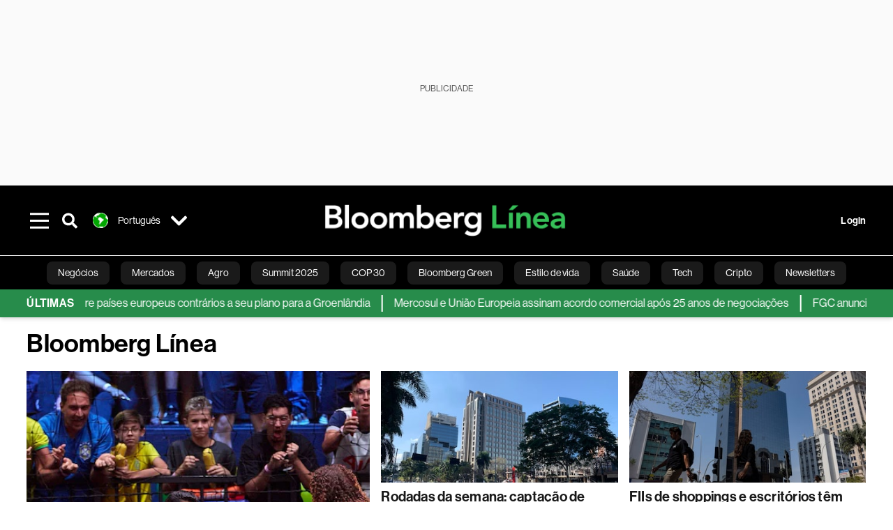

--- FILE ---
content_type: text/html; charset=utf-8
request_url: https://www.bloomberglinea.com.br/tags/bloomberg-linea/
body_size: 53917
content:
<!DOCTYPE html><html lang="pt-BR"><head><script defer="" src="https://terrific.live/terrific-sdk.js" storeid="Hsx9SQXuOluGmAqdLwx1"></script><title>Notícias de Bloomberg Línea - Bloomberg Línea Brasil</title><meta charSet="UTF-8"/><meta name="viewport" content="width=device-width, initial-scale=1"/><meta name="robots" content="index, follow, max-image-preview:large"/><meta name="description" content="Notícias de Bloomberg Línea: Dados, personalidades e análises independentes que movem o Brasil e o mundo."/><meta name="url" content="https://www.bloomberglinea.com.br/tags/bloomberg-linea/"/><meta property="url" content="https://www.bloomberglinea.com.br/tags/bloomberg-linea/"/><meta name="distribution" content="global"/><meta name="geo.position" content="-10.0000000; -55.0000000"/><meta name="geo.placename" content="Brasil"/><meta name="geo.region" content="BR"/><meta name="ICBM" content="-10.0000000, -55.0000000"/><meta property="og:title" content="Notícias de Bloomberg Línea - Bloomberg Línea Brasil"/><meta property="og:locale" content="pt-BR"/><meta property="og:site_name" content="Bloomberg Línea Brasil"/><meta property="og:description" content="Notícias de Bloomberg Línea: Dados, personalidades e análises independentes que movem o Brasil e o mundo."/><meta property="og:image" itemProp="image" content="/pf/resources/images/fallback-logo-black-1200x630.png?d=2254"/><meta property="og:image:width" content="1200"/><meta property="og:image:height" content="630"/><meta property="og:url" content="https://www.bloomberglinea.com.br/tags/bloomberg-linea/"/><meta property="og:type" content="website"/><meta property="og:image:secure_url" content="/pf/resources/images/fallback-logo-black-1200x630.png?d=2254"/><meta property="twitter:title" content="Notícias de Bloomberg Línea - Bloomberg Línea Brasil"/><meta property="twitter:site" content="BloombergLineaB"/><meta property="twitter:card" content="summary_large_image"/><meta property="twitter:creator" content="@BloombergLineaB"/><meta property="twitter:image" content="/pf/resources/images/fallback-logo-black-1200x630.png?d=2254"/><meta property="twitter:description" content="Notícias de Bloomberg Línea: Dados, personalidades e análises independentes que movem o Brasil e o mundo."/><meta property="fb:pages" content="112254710961012"/><meta property="fb:app_id" content="522039962462714"/><meta name="google-site-verification" content="zOTj631FPh-HE7uPG4P0FkH5mCAmlG4n5HAr__3V1GE"/><meta name="dailymotion-domain-verification" content="dmq50fji0ns5wrd9r"/><link rel="icon" type="image/x-icon" href="/pf/resources/images/favicon.png?d=2254"/><link rel="preload" href="https://use.typekit.net/zbm2wvb.css" as="style"/><link rel="stylesheet" href="https://use.typekit.net/zbm2wvb.css" media="print"/><noscript><link href="https://use.typekit.net/zbm2wvb.css" rel="stylesheet"/></noscript><style>a {
            color: inherit;
            text-decoration: inherit;
          }</style><link rel="canonical" href="https://www.bloomberglinea.com.br/tags/bloomberg-linea/"/><link rel="preconnect" href="https://static.chartbeat.com/"/><link rel="dns-prefetch" href="https://static.chartbeat.com/"/><link rel="preconnect" href="https://www.google-analytics.com/"/><link rel="dns-prefetch" href="https://www.google-analytics.com/"/><link rel="preconnect" href="https://s.go-mpulse.net/"/><link rel="dns-prefetch" href="https://s.go-mpulse.net/"/><link rel="preconnect" href="https://stats.g.doubleclick.net/"/><link rel="dns-prefetch" href="https://stats.g.doubleclick.net/"/><link rel="preconnect" href="https://www.googletagservices.com/"/><link rel="dns-prefetch" href="https://www.googletagservices.com/"/><link rel="preconnect" href="https://cdn.taboola.com/"/><link rel="dns-prefetch" href="https://cdn.taboola.com/"/><link rel="preconnect" href="https://cdn.cxense.com/"/><link rel="dns-prefetch" href="https://cdn.cxense.com/"/><link rel="preconnect" href="https://cdn.privacy-mgmt.com/"/><link rel="dns-prefetch" href="https://cdn.privacy-mgmt.com/"/><script defer="">
    
    !function(t){var e={};function n(r){if(e[r])return e[r].exports;var o=e[r]={i:r,l:!1,exports:{}};return t[r].call(o.exports,o,o.exports,n),o.l=!0,o.exports}n.m=t,n.c=e,n.d=function(t,e,r){n.o(t,e)||Object.defineProperty(t,e,{enumerable:!0,get:r})},n.r=function(t){"undefined"!=typeof Symbol&&Symbol.toStringTag&&Object.defineProperty(t,Symbol.toStringTag,{value:"Module"}),Object.defineProperty(t,"__esModule",{value:!0})},n.t=function(t,e){if(1&e&&(t=n(t)),8&e)return t;if(4&e&&"object"==typeof t&&t&&t.__esModule)return t;var r=Object.create(null);if(n.r(r),Object.defineProperty(r,"default",{enumerable:!0,value:t}),2&e&&"string"!=typeof t)for(var o in t)n.d(r,o,function(e){return t[e]}.bind(null,o));return r},n.n=function(t){var e=t&&t.__esModule?function(){return t.default}:function(){return t};return n.d(e,"a",e),e},n.o=function(t,e){return Object.prototype.hasOwnProperty.call(t,e)},n.p="",n(n.s=3)}([function(t,e,n){var r=n(2);t.exports=!r((function(){return 7!=Object.defineProperty({},"a",{get:function(){return 7}}).a}))},function(t,e){t.exports=function(t){return"object"==typeof t?null!==t:"function"==typeof t}},function(t,e){t.exports=function(t){try{return!!t()}catch(t){return!0}}},function(t,e,n){n(4),function(){if("function"!=typeof window.__tcfapi){var t,e=[],n=window,r=n.document;!n.__tcfapi&&function t(){var e=!!n.frames.__tcfapiLocator;if(!e)if(r.body){var o=r.createElement("iframe");o.style.cssText="display:none",o.name="__tcfapiLocator",r.body.appendChild(o)}else setTimeout(t,5);return!e}()&&(n.__tcfapi=function(){for(var n=arguments.length,r=new Array(n),o=0;o<n;o++)r[o]=arguments[o];if(!r.length)return e;if("setGdprApplies"===r[0])r.length>3&&2===parseInt(r[1],10)&&"boolean"==typeof r[3]&&(t=r[3],"function"==typeof r[2]&&r[2]("set",!0));else if("ping"===r[0]){var i={gdprApplies:t,cmpLoaded:!1,apiVersion:"2.0"};"function"==typeof r[2]&&r[2](i,!0)}else e.push(r)},n.addEventListener("message",(function(t){var e="string"==typeof t.data,r={};try{r=e?JSON.parse(t.data):t.data}catch(t){}var o=r.__tcfapiCall;o&&n.__tcfapi(o.command,o.parameter,o.version,(function(n,r){var i={__tcfapiReturn:{returnValue:n,success:r,callId:o.callId}};e&&(i=JSON.stringify(i)),t.source.postMessage(i,"*")}))}),!1))}}()},function(t,e,n){var r=n(0),o=n(5).f,i=Function.prototype,c=i.toString,u=/^s*function ([^ (]*)/;r&&!("name"in i)&&o(i,"name",{configurable:!0,get:function(){try{return c.call(this).match(u)[1]}catch(t){return""}}})},function(t,e,n){var r=n(0),o=n(6),i=n(10),c=n(11),u=Object.defineProperty;e.f=r?u:function(t,e,n){if(i(t),e=c(e,!0),i(n),o)try{return u(t,e,n)}catch(t){}if("get"in n||"set"in n)throw TypeError("Accessors not supported");return"value"in n&&(t[e]=n.value),t}},function(t,e,n){var r=n(0),o=n(2),i=n(7);t.exports=!r&&!o((function(){return 7!=Object.defineProperty(i("div"),"a",{get:function(){return 7}}).a}))},function(t,e,n){var r=n(8),o=n(1),i=r.document,c=o(i)&&o(i.createElement);t.exports=function(t){return c?i.createElement(t):{}}},function(t,e,n){(function(e){var n=function(t){return t&&t.Math==Math&&t};t.exports=n("object"==typeof globalThis&&globalThis)||n("object"==typeof window&&window)||n("object"==typeof self&&self)||n("object"==typeof e&&e)||Function("return this")()}).call(this,n(9))},function(t,e){var n;n=function(){return this}();try{n=n||new Function("return this")()}catch(t){"object"==typeof window&&(n=window)}t.exports=n},function(t,e,n){var r=n(1);t.exports=function(t){if(!r(t))throw TypeError(String(t)+" is not an object");return t}},function(t,e,n){var r=n(1);t.exports=function(t,e){if(!r(t))return t;var n,o;if(e&&"function"==typeof(n=t.toString)&&!r(o=n.call(t)))return o;if("function"==typeof(n=t.valueOf)&&!r(o=n.call(t)))return o;if(!e&&"function"==typeof(n=t.toString)&&!r(o=n.call(t)))return o;throw TypeError("Can't convert object to primitive value")}}]);
    </script>

    <script>
    (function () { var e = false; var c = window; var t = document; function r() { if
    (!c.frames["__uspapiLocator"]) { if (t.body) { var a = t.body; var e = t.createElement("iframe"); e.style.cssText =
    "display:none"; e.name = "__uspapiLocator"; a.appendChild(e) } else { setTimeout(r, 5) } } } r(); function p() { var
    a = arguments; __uspapi.a = __uspapi.a || []; if (!a.length) { return __uspapi.a } else if (a[0] === "ping") { a[2]({
    gdprAppliesGlobally: e, cmpLoaded: false }, true) } else { __uspapi.a.push([].slice.apply(a)) } } function l(t) { var r
    = typeof t.data === "string"; try { var a = r ? JSON.parse(t.data) : t.data; if (a.__cmpCall) { var n = a.__cmpCall;
    c.__uspapi(n.command, n.parameter, function (a, e) { var c = { __cmpReturn: { returnValue: a, success: e, callId:
    n.callId } }; t.source.postMessage(r ? JSON.stringify(c) : c, "*") }) } } catch (a) { } } if (typeof __uspapi !==
    "function") { c.__uspapi = p; __uspapi.msgHandler = l; c.addEventListener("message", l, false) } })();
    </script>

    <script>
window.__gpp_addFrame=function(e){if(!window.frames[e])if(document.body){var t=document.createElement("iframe");t.style.cssText="display:none",t.name=e,document.body.appendChild(t)}else window.setTimeout(window.__gpp_addFrame,10,e)},window.__gpp_stub=function(){var e=arguments;if(__gpp.queue=__gpp.queue||[],__gpp.events=__gpp.events||[],!e.length||1==e.length&&"queue"==e[0])return __gpp.queue;if(1==e.length&&"events"==e[0])return __gpp.events;var t=e[0],p=e.length>1?e[1]:null,s=e.length>2?e[2]:null;if("ping"===t)p({gppVersion:"1.1",cmpStatus:"stub",cmpDisplayStatus:"hidden",signalStatus:"not ready",supportedAPIs:["2:tcfeuv2","5:tcfcav1","6:uspv1","7:usnatv1","8:uscav1","9:usvav1","10:uscov1","11:usutv1","12:usctv1"],cmpId:0,sectionList:[],applicableSections:[],gppString:"",parsedSections:{}},!0);else if("addEventListener"===t){"lastId"in __gpp||(__gpp.lastId=0),__gpp.lastId++;var n=__gpp.lastId;__gpp.events.push({id:n,callback:p,parameter:s}),p({eventName:"listenerRegistered",listenerId:n,data:!0,pingData:{gppVersion:"1.1",cmpStatus:"stub",cmpDisplayStatus:"hidden",signalStatus:"not ready",supportedAPIs:["2:tcfeuv2","5:tcfcav1","6:uspv1","7:usnatv1","8:uscav1","9:usvav1","10:uscov1","11:usutv1","12:usctv1"],cmpId:0,sectionList:[],applicableSections:[],gppString:"",parsedSections:{}}},!0)}else if("removeEventListener"===t){for(var a=!1,i=0;i<__gpp.events.length;i++)if(__gpp.events[i].id==s){__gpp.events.splice(i,1),a=!0;break}p({eventName:"listenerRemoved",listenerId:s,data:a,pingData:{gppVersion:"1.1",cmpStatus:"stub",cmpDisplayStatus:"hidden",signalStatus:"not ready",supportedAPIs:["2:tcfeuv2","5:tcfcav1","6:uspv1","7:usnatv1","8:uscav1","9:usvav1","10:uscov1","11:usutv1","12:usctv1"],cmpId:0,sectionList:[],applicableSections:[],gppString:"",parsedSections:{}}},!0)}else"hasSection"===t?p(!1,!0):"getSection"===t||"getField"===t?p(null,!0):__gpp.queue.push([].slice.apply(e))},window.__gpp_msghandler=function(e){var t="string"==typeof e.data;try{var p=t?JSON.parse(e.data):e.data}catch(e){p=null}if("object"==typeof p&&null!==p&&"__gppCall"in p){var s=p.__gppCall;window.__gpp(s.command,(function(p,n){var a={__gppReturn:{returnValue:p,success:n,callId:s.callId}};e.source.postMessage(t?JSON.stringify(a):a,"*")}),"parameter"in s?s.parameter:null,"version"in s?s.version:"1.1")}},"__gpp"in window&&"function"==typeof window.__gpp||(window.__gpp=window.__gpp_stub,window.addEventListener("message",window.__gpp_msghandler,!1),window.__gpp_addFrame("__gppLocator"));
</script>
    
    <script>
        window._sp_queue = [];
        window._sp_ = {
        config: {
        accountId: 1753,
        baseEndpoint: 'https://cdn.privacy-mgmt.com',
        usnat: { includeUspApi: true },
        gdpr: { },
        events: {
        onMessageChoiceSelect: function(choiceType, actionType) {
            console.log('[event] onMessageChoiceSelect', arguments);
            
            // Integración con OneSignal - Manejar aceptación/rechazo
            if (choiceType && actionType) {
              // Si el usuario acepta (choiceType === 11 para aceptar todas las categorías en GDPR)
              if (choiceType === 11 || choiceType === 1 || actionType === 1) {
                console.log('[SourcePoint] User accepted consent, granting OneSignal consent');
                if (window.grantOneSignalConsent && typeof window.grantOneSignalConsent === 'function') {
                  window.grantOneSignalConsent().then(function(success) {
                    console.log('[SourcePoint] OneSignal consent granted:', success);
                  }).catch(function(error) {
                    console.error('[SourcePoint] Error granting OneSignal consent:', error);
                  });
                }
              } 
              // Si el usuario rechaza
              else if (choiceType === 13 || choiceType === 15) {
                console.log('[SourcePoint] User rejected consent, revoking OneSignal consent');
                if (window.revokeOneSignalConsent && typeof window.revokeOneSignalConsent === 'function') {
                  window.revokeOneSignalConsent().then(function(success) {
                    console.log('[SourcePoint] OneSignal consent revoked:', success);
                  }).catch(function(error) {
                    console.error('[SourcePoint] Error revoking OneSignal consent:', error);
                  });
                }
              }
            }
        },
        onMessageReady: function() {
            console.log('[event] onMessageReady', arguments);
        },
        onMessageChoiceError: function() {
            console.log('[event] onMessageChoiceError', arguments);
        },
        onPrivacyManagerAction: function() {
            console.log('[event] onPrivacyManagerAction', arguments);
        },
        onPMCancel: function() {
            console.log('[event] onPMCancel', arguments);
        },
        onMessageReceiveData: function() {
            console.log('[event] onMessageReceiveData', arguments);
        },
        onSPPMObjectReady: function() {
            console.log('[event] onSPPMObjectReady', arguments);
        },
        onConsentReady: function (message_type, uuid, string, info) {
          console.log('[event] onConsentReady', arguments)
          console.log('[SourcePoint] Consent info:', { message_type: message_type, uuid: uuid, applies: info.applies, string: string });
          
          // Función para intentar otorgar consentimiento (con reintentos si OneSignal no está listo)
          var grantConsentWithRetry = function(reason, maxRetries) {
            maxRetries = maxRetries || 10;
            var retries = 0;
            
            var tryGrant = function() {
              if (window.grantOneSignalConsent && typeof window.grantOneSignalConsent === 'function') {
                console.log('[SourcePoint] ' + reason + ', granting OneSignal consent');
                window.grantOneSignalConsent().then(function(success) {
                  console.log('[SourcePoint] OneSignal consent granted:', success);
                }).catch(function(error) {
                  console.error('[SourcePoint] Error granting OneSignal consent:', error);
                });
              } else if (retries < maxRetries) {
                retries++;
                console.log('[SourcePoint] OneSignal not ready yet, retry ' + retries + '/' + maxRetries);
                setTimeout(tryGrant, 500); // Reintentar cada 500ms
              } else {
                console.warn('[SourcePoint] OneSignal not available after ' + maxRetries + ' retries');
                // Guardar flag para que OneSignal lo detecte cuando se inicialice
                try {
                  localStorage.setItem('sourcepoint_consent_pending', 'true');
                  console.log('[SourcePoint] Saved consent flag for OneSignal to detect on init');
                } catch (e) {
                  console.error('[SourcePoint] Could not save consent flag:', e);
                }
              }
            };
            
            tryGrant();
          };
          
          // Para GDPR: verificar si el usuario tiene consentimiento previo
          if (message_type === "gdpr" && info.applies) {
            console.log('[SourcePoint] GDPR applies, checking consent status');
            
            // Si hay tcString, significa que el usuario dio consentimiento
            if (string && string.length > 0) {
              console.log('[SourcePoint] GDPR consent string found:', string.substring(0, 20) + '...');
              grantConsentWithRetry('Previous GDPR consent found');
            } else {
              console.log('[SourcePoint] No GDPR consent string, waiting for user action');
            }
            
            // También verificar con __tcfapi para más detalles
            if (typeof window.__tcfapi === 'function') {
              window.__tcfapi('getTCData', 2, function(tcData, success) {
                console.log('[SourcePoint] TCF Data:', tcData);
                
                if (success && tcData && tcData.tcString && tcData.tcString.length > 0) {
                  console.log('[SourcePoint] TCF API confirms consent');
                  grantConsentWithRetry('TCF API consent confirmed');
                }
              });
            } else {
              console.warn('[SourcePoint] __tcfapi not available');
            }
          }
          
          // Para USNAT/CCPA: verificar consentimiento
          if (message_type === "usnat" && info.applies) {
            console.log('[SourcePoint] USNAT applies, granting consent');
            grantConsentWithRetry('USNAT consent detected');
          }
          
          if((message_type == "usnat") && (info.applies)){
            /* code to insert the USNAT footer link */
            document.getElementById("pmLink").style.visibility="visible"; 
            document.getElementById("pmLink").innerHTML= "Do Not Sell or Share My Personal Information";
            document.getElementById("pmLink").onclick= function(){
              window._sp_.usnat.loadPrivacyManagerModal('1039660');
            }
          }
          if((message_type == "gdpr") && (info.applies)){
            /* code to insert the GDPR footer link */
            document.getElementById("pmLink").style.visibility="visible"; 
            document.getElementById("pmLink").innerHTML= "Privacy Preferences";
            document.getElementById("pmLink").onclick= function(){
              window._sp_.gdpr.loadPrivacyManagerModal('528582');
            }
          }     
        },
        onError: function() {
            console.log('[event] onError', arguments);
        },
        }
        }
        }
    </script>
    <script src='https://cdn.privacy-mgmt.com/unified/wrapperMessagingWithoutDetection.js' async></script>
    </script><script defer="">
    (function(w,d,s,l,i){w[l]=w[l]||[];w[l].push({'gtm.start':
      new Date().getTime(),event:'gtm.js'});var f=d.getElementsByTagName(s)[0],
      j=d.createElement(s),dl=l!='dataLayer'?'&l='+l:'';j.async=true;j.src=
      'https://www.googletagmanager.com/gtm.js?id='+i+dl;f.parentNode.insertBefore(j,f);
    })(window,document,'script','dataLayer','GTM-M2FXQ98');</script><script defer="" data-integration="facebook-Pixel">!function(f,b,e,v,n,t,s)
  {if(f.fbq)return;n=f.fbq=function(){n.callMethod?
  n.callMethod.apply(n,arguments):n.queue.push(arguments)};
  if(!f._fbq)f._fbq=n;n.push=n;n.loaded=!0;n.version='2.0';
  n.queue=[];t=b.createElement(e);t.async=!0;
  t.src=v;s=b.getElementsByTagName(e)[0];
  s.parentNode.insertBefore(t,s)}(window, document,'script',
  'https://connect.facebook.net/en_US/fbevents.js');
  fbq('init', '965267477702813');
  fbq('track', 'PageView');</script><script defer="" type="text/javascript" data-integration="clarity-ms">(function(c,l,a,r,i,t,y){
    c[a]=c[a]||function(){(c[a].q=c[a].q||[]).push(arguments)};
    t=l.createElement(r);t.async=1;t.src="https://www.clarity.ms/tag/"+i;
    y=l.getElementsByTagName(r)[0];y.parentNode.insertBefore(t,y);
})(window, document, "clarity", "script", "k8yb2jkds0");</script><script defer="" data-integration="twitter-Pixel">!function(e,t,n,s,u,a){e.twq||(s=e.twq=function(){s.exe?s.exe.apply(s,arguments):s.queue.push(arguments);
  },s.version='1.1',s.queue=[],u=t.createElement(n),u.async=!0,u.src='https://static.ads-twitter.com/uwt.js',
  a=t.getElementsByTagName(n)[0],a.parentNode.insertBefore(u,a))}(window,document,'script');
  twq('config', 'odihf');</script><script defer="" data-integration="chartbeat">
    (function() {
        var _sf_async_config = window._sf_async_config = (window._sf_async_config || {});
        _sf_async_config.uid = 66274;
        _sf_async_config.domain = "bloomberglinea.com.br";
        _sf_async_config.useCanonical = true;
        _sf_async_config.useCanonicalDomain = true;
        _sf_async_config.sections = "";
        _sf_async_config.authors = "Bloomberg Línea";
        function loadChartbeat() {
            var e = document.createElement('script');
            var n = document.getElementsByTagName('script')[0];
            e.type = 'text/javascript';
            e.async = true;
            e.src = '//static.chartbeat.com/js/chartbeat.js';
            n.parentNode.insertBefore(e, n);
        }
        loadChartbeat();
     })();</script><script defer="" src="https://securepubads.g.doubleclick.net/tag/js/gpt.js"></script><script defer="" src="https://www.googletagmanager.com/gtag/js?id=G-GEGJGV4Z79"></script><script defer="">
      window.dataLayer = window.dataLayer || [];
      function gtag(){dataLayer.push(arguments);}
      gtag('js', new Date());
      gtag('config', 'G-GEGJGV4Z79');</script><script>function runPaywall() {
        var pageType = 'tag' || 'article';
        var section = '' || '';
        var canonicalUrl = 'https://www.bloomberglinea.com.br/tags/bloomberg-linea/' || '';
        var contentRestriction = '' || '';
        
        ArcP.run({
            paywallFunction: function(campaign) {
                console.log('Arc Paywall triggered!', { campaign: campaign, pageType: pageType, section: section });
            },
            customPageData: function() {
                return {
                    c: pageType,
                    s: section,
                    ci: canonicalUrl,
                    cr: contentRestriction
                };
            },
            resultsCallback: function(results) {
                console.log('Arc Paywall results:', results);
            }
        }).then(function(results) {
            console.log('Paywall script completed:', results);
        }).catch(function(error) {
            console.error('Paywall script error:', error);
        });
    }</script><script async="" src="https://bloomberglinea-bloomberg-linea-brasil-prod.web.arc-cdn.net/arc/subs/p.min.js"></script><script type="application/javascript" id="polyfill-script">if(!Array.prototype.includes||!(window.Object && window.Object.assign)||!window.Promise||!window.Symbol||!window.fetch){document.write('<script type="application/javascript" src="/pf/dist/engine/polyfill.js?d=2254&mxId=00000000" defer=""><\/script>')}</script><script id="fusion-engine-react-script" type="application/javascript" src="/pf/dist/engine/react.js?d=2254&amp;mxId=00000000" defer=""></script><script id="fusion-engine-combinations-script" type="application/javascript" src="/pf/dist/components/combinations/default.js?d=2254&amp;mxId=00000000" defer=""></script><link id="fusion-output-type-styles" rel="stylesheet" type="text/css" href="/pf/dist/components/output-types/default.css?d=2254&amp;mxId=00000000"/><link id="fusion-template-styles" rel="stylesheet" type="text/css" href="/pf/dist/components/combinations/default.css?d=2254&amp;mxId=00000000"/><style data-styled="" data-styled-version="5.3.11">.cztTld > img{max-width:100%;}/*!sc*/
data-styled.g5[id="Image__StyledPicture-sc-1g24b0j-0"]{content:"cztTld,"}/*!sc*/
.bedlyz{display:-webkit-box;display:-webkit-flex;display:-ms-flexbox;display:flex;-webkit-box-pack:center;-webkit-justify-content:center;-ms-flex-pack:center;justify-content:center;-webkit-align-items:center;-webkit-box-align:center;-ms-flex-align:center;align-items:center;position:relative;min-height:calc( 250px + 1rem );background-color:#FAFAFA;}/*!sc*/
@media screen and (max-width:1024px){.bedlyz{min-height:calc( 50px + 1rem );display:-webkit-box;display:-webkit-flex;display:-ms-flexbox;display:flex;}}/*!sc*/
@media screen and (max-width:768px){.bedlyz{min-height:calc( 50px + 1rem );display:-webkit-box;display:-webkit-flex;display:-ms-flexbox;display:flex;}}/*!sc*/
.fTyuDK{display:-webkit-box;display:-webkit-flex;display:-ms-flexbox;display:flex;-webkit-box-pack:center;-webkit-justify-content:center;-ms-flex-pack:center;justify-content:center;-webkit-align-items:center;-webkit-box-align:center;-ms-flex-align:center;align-items:center;position:relative;min-height:calc( 250px + 0rem );background-color:#FAFAFA;}/*!sc*/
@media screen and (max-width:1024px){.fTyuDK{min-height:calc( 250px + 0rem );display:-webkit-box;display:-webkit-flex;display:-ms-flexbox;display:flex;}}/*!sc*/
@media screen and (max-width:768px){.fTyuDK{min-height:calc( 250px + 0rem );display:-webkit-box;display:-webkit-flex;display:-ms-flexbox;display:flex;}}/*!sc*/
.dccND{display:-webkit-box;display:-webkit-flex;display:-ms-flexbox;display:flex;-webkit-box-pack:center;-webkit-justify-content:center;-ms-flex-pack:center;justify-content:center;-webkit-align-items:center;-webkit-box-align:center;-ms-flex-align:center;align-items:center;position:relative;min-height:calc( 600px + 0rem );background-color:#FAFAFA;}/*!sc*/
@media screen and (max-width:1024px){.dccND{min-height:calc( 600px + 0rem );display:-webkit-box;display:-webkit-flex;display:-ms-flexbox;display:flex;}}/*!sc*/
@media screen and (max-width:768px){.dccND{min-height:calc( 600px + 0rem );display:-webkit-box;display:-webkit-flex;display:-ms-flexbox;display:flex;}}/*!sc*/
data-styled.g6[id="styled__StyledAdUnit-sc-1gy46gr-0"]{content:"bedlyz,fTyuDK,dccND,"}/*!sc*/
.dNyvlH{top:118px;}/*!sc*/
@media screen and (max-width:1024px){.dNyvlH{top:18px;}}/*!sc*/
@media screen and (max-width:768px){.dNyvlH{top:18px;}}/*!sc*/
.JCIvj{top:118px;}/*!sc*/
@media screen and (max-width:1024px){.JCIvj{top:118px;}}/*!sc*/
@media screen and (max-width:768px){.JCIvj{top:118px;}}/*!sc*/
.iOMvHP{top:293px;}/*!sc*/
@media screen and (max-width:1024px){.iOMvHP{top:293px;}}/*!sc*/
@media screen and (max-width:768px){.iOMvHP{top:293px;}}/*!sc*/
data-styled.g7[id="styled__StyledLabelAdUnit-sc-1gy46gr-1"]{content:"dNyvlH,JCIvj,iOMvHP,"}/*!sc*/
.eQnJUz{font-family:neue-haas-grotesk-display,sans-serif;color:undefined;}/*!sc*/
data-styled.g10[id="primary-font__PrimaryFontStyles-sc-1rsd0cq-0"]{content:"eQnJUz,"}/*!sc*/
.gsNTvI{min-height:400px !important;width:100%;}/*!sc*/
data-styled.g76[id="default__StyledContainer-sc-1ie8w3c-0"]{content:"gsNTvI,"}/*!sc*/
</style>
<script>(window.BOOMR_mq=window.BOOMR_mq||[]).push(["addVar",{"rua.upush":"false","rua.cpush":"true","rua.upre":"false","rua.cpre":"true","rua.uprl":"false","rua.cprl":"false","rua.cprf":"false","rua.trans":"SJ-9f26a9d9-1441-4530-896b-be454cfb5e96","rua.cook":"false","rua.ims":"false","rua.ufprl":"false","rua.cfprl":"false","rua.isuxp":"false","rua.texp":"norulematch","rua.ceh":"false","rua.ueh":"false","rua.ieh.st":"0"}]);</script>
                              <script>!function(e){var n="https://s.go-mpulse.net/boomerang/";if("False"=="True")e.BOOMR_config=e.BOOMR_config||{},e.BOOMR_config.PageParams=e.BOOMR_config.PageParams||{},e.BOOMR_config.PageParams.pci=!0,n="https://s2.go-mpulse.net/boomerang/";if(window.BOOMR_API_key="RMZ3W-YXUPL-TZUKV-GXU2R-8GCBS",function(){function e(){if(!o){var e=document.createElement("script");e.id="boomr-scr-as",e.src=window.BOOMR.url,e.async=!0,i.parentNode.appendChild(e),o=!0}}function t(e){o=!0;var n,t,a,r,d=document,O=window;if(window.BOOMR.snippetMethod=e?"if":"i",t=function(e,n){var t=d.createElement("script");t.id=n||"boomr-if-as",t.src=window.BOOMR.url,BOOMR_lstart=(new Date).getTime(),e=e||d.body,e.appendChild(t)},!window.addEventListener&&window.attachEvent&&navigator.userAgent.match(/MSIE [67]\./))return window.BOOMR.snippetMethod="s",void t(i.parentNode,"boomr-async");a=document.createElement("IFRAME"),a.src="about:blank",a.title="",a.role="presentation",a.loading="eager",r=(a.frameElement||a).style,r.width=0,r.height=0,r.border=0,r.display="none",i.parentNode.appendChild(a);try{O=a.contentWindow,d=O.document.open()}catch(_){n=document.domain,a.src="javascript:var d=document.open();d.domain='"+n+"';void(0);",O=a.contentWindow,d=O.document.open()}if(n)d._boomrl=function(){this.domain=n,t()},d.write("<bo"+"dy onload='document._boomrl();'>");else if(O._boomrl=function(){t()},O.addEventListener)O.addEventListener("load",O._boomrl,!1);else if(O.attachEvent)O.attachEvent("onload",O._boomrl);d.close()}function a(e){window.BOOMR_onload=e&&e.timeStamp||(new Date).getTime()}if(!window.BOOMR||!window.BOOMR.version&&!window.BOOMR.snippetExecuted){window.BOOMR=window.BOOMR||{},window.BOOMR.snippetStart=(new Date).getTime(),window.BOOMR.snippetExecuted=!0,window.BOOMR.snippetVersion=12,window.BOOMR.url=n+"RMZ3W-YXUPL-TZUKV-GXU2R-8GCBS";var i=document.currentScript||document.getElementsByTagName("script")[0],o=!1,r=document.createElement("link");if(r.relList&&"function"==typeof r.relList.supports&&r.relList.supports("preload")&&"as"in r)window.BOOMR.snippetMethod="p",r.href=window.BOOMR.url,r.rel="preload",r.as="script",r.addEventListener("load",e),r.addEventListener("error",function(){t(!0)}),setTimeout(function(){if(!o)t(!0)},3e3),BOOMR_lstart=(new Date).getTime(),i.parentNode.appendChild(r);else t(!1);if(window.addEventListener)window.addEventListener("load",a,!1);else if(window.attachEvent)window.attachEvent("onload",a)}}(),"".length>0)if(e&&"performance"in e&&e.performance&&"function"==typeof e.performance.setResourceTimingBufferSize)e.performance.setResourceTimingBufferSize();!function(){if(BOOMR=e.BOOMR||{},BOOMR.plugins=BOOMR.plugins||{},!BOOMR.plugins.AK){var n="true"=="true"?1:0,t="",a="clrxfaqxzcois2lmh2ka-f-63175ac96-clientnsv4-s.akamaihd.net",i="false"=="true"?2:1,o={"ak.v":"39","ak.cp":"1211765","ak.ai":parseInt("725093",10),"ak.ol":"0","ak.cr":8,"ak.ipv":4,"ak.proto":"h2","ak.rid":"5bfd6bdc","ak.r":44268,"ak.a2":n,"ak.m":"dscr","ak.n":"ff","ak.bpcip":"18.227.114.0","ak.cport":49322,"ak.gh":"23.192.164.137","ak.quicv":"","ak.tlsv":"tls1.3","ak.0rtt":"","ak.0rtt.ed":"","ak.csrc":"-","ak.acc":"","ak.t":"1768701588","ak.ak":"hOBiQwZUYzCg5VSAfCLimQ==rTEyQ4BPSS5sw3YlsjUKzdTEI44OST7CyzAexVfRXlnPzsoZXLxeqh/KjeFnJJYoWvZxvQXTKbQDAKJAMqjNge/05naye151aQRU9ticjkUFgNmrk+1worsKwVf+MLej3SkmLAwjDTgw3OQB2cTqDZEKvtEWQlbGSooTWWaPnmvC9Lt8+KPrBdKFM515Y49eYLDol4eIPRukC7aHSWQUdsaXsMjVb+kj+gUH5ZWid77mIpV7IRuESe5QNXu2TCupR/I15jxDWOuXyZGe95aP3e3zMVmY1Px6rL197bNBX1t58bnscsyn4uhx9Vi6MYEayO9viNI+rLTRmfXMaywBN3mXwy6a05h1NgBvqKQvQ08GnL6HMPsFL35okAYyW1Fszdd4yogPYvoHrrkK/qniBwLb8sNTxChEyrTFzZ+bEyQ=","ak.pv":"20","ak.dpoabenc":"","ak.tf":i};if(""!==t)o["ak.ruds"]=t;var r={i:!1,av:function(n){var t="http.initiator";if(n&&(!n[t]||"spa_hard"===n[t]))o["ak.feo"]=void 0!==e.aFeoApplied?1:0,BOOMR.addVar(o)},rv:function(){var e=["ak.bpcip","ak.cport","ak.cr","ak.csrc","ak.gh","ak.ipv","ak.m","ak.n","ak.ol","ak.proto","ak.quicv","ak.tlsv","ak.0rtt","ak.0rtt.ed","ak.r","ak.acc","ak.t","ak.tf"];BOOMR.removeVar(e)}};BOOMR.plugins.AK={akVars:o,akDNSPreFetchDomain:a,init:function(){if(!r.i){var e=BOOMR.subscribe;e("before_beacon",r.av,null,null),e("onbeacon",r.rv,null,null),r.i=!0}return this},is_complete:function(){return!0}}}}()}(window);</script></head><body><noscript><iframe src="https://www.googletagmanager.com/ns.html?id=GTM-M2FXQ98" height="0" width="0" style="display:none;visibility:hidden"></iframe></noscript><noscript><img height="1" width="1" alt="" style="display:none;visibility:hidden" src="https://www.facebook.com/tr?id=965267477702813&amp;ev=PageView&amp;noscript=1"/></noscript><div id="fusion-app"><header class="page-header"><div class="hide-container"><div id="arcad-feature-f0fs5hJh97Wv3Ok-ffb32249961af" class="styled__StyledAdUnit-sc-1gy46gr-0 bedlyz arcad-feature-custom undefined false" display="all"><div class="styled__StyledLabelAdUnit-sc-1gy46gr-1 dNyvlH arcad-feature-label">PUBLICIDADE</div><div class="arcad-container"><div id="arcad_f0fs5hJh97Wv3Ok-ffb32249961af" class="arcad ad-1300x250"></div></div></div></div><div class="btw"><div class=" bg-black"></div><div class="  "><div class="hidden md:flex md:items-center py-4 header-container-padding header-nav-container animation-container-logo w-full bg-black text-white false"><div class="flex flex-1 h-auto justify-between gap-x-4 items-center animation-position-logo false"><div class="animation-hide-container false"><div class="flex items-center space-x-2"><button id="h-menu-icon" role="button" aria-label="Menu" class="container-menu-icon cursor-pointer p-1 hover:opacity-80 w-11 h-11 md:w-9 md:h-7 flex justify-center items-center"><svg xmlns="http://www.w3.org/2000/svg" width="27" height="27" fill="none" viewBox="0 0 18 15"><path stroke="#FFF" stroke-width="2" d="M18 7.5H0M18 1H0m18 13H0"></path></svg></button><div class="flex hover:opacity-50 flex-none items-center justify-center bg-black rounded-md w-7 h-7 sm:w-9 p-1 border-black border-3 cursor-pointer" id="header-search"><svg width="27" height="27" xmlns="http://www.w3.org/2000/svg" viewBox="0 0 512 512" aria-hidden="true" focusable="false"><path fill="#FFF" d="M505 442.7L405.3 343c-4.5-4.5-10.6-7-17-7H372c27.6-35.3 44-79.7 44-128C416 93.1 322.9 0 208 0S0 93.1 0 208s93.1 208 208 208c48.3 0 92.7-16.4 128-44v16.3c0 6.4 2.5 12.5 7 17l99.7 99.7c9.4 9.4 24.6 9.4 33.9 0l28.3-28.3c9.4-9.4 9.4-24.6.1-34zM208 336c-70.7 0-128-57.2-128-128 0-70.7 57.2-128 128-128 70.7 0 128 57.2 128 128 0 70.7-57.2 128-128 128z"></path></svg></div><div class="flex items-center text-white container-country-selector min-w-max"><div class="mr-2 md:text-sm md:leading-tight font-bold">Selecione o país</div><button class="cursor-pointer p-1 hover:opacity-50 h-11 w-11 md:w-9 md:h-7 flex justify-center items-center" id="country-menu-open" role="button" aria-label="country-menu"><svg width="27" height="27" xmlns="http://www.w3.org/2000/svg" viewBox="0 0 448 512" aria-hidden="true" focusable="false"><path fill="#FFF" d="M207.029 381.476L12.686 187.132c-9.373-9.373-9.373-24.569 0-33.941l22.667-22.667c9.357-9.357 24.522-9.375 33.901-.04L224 284.505l154.745-154.021c9.379-9.335 24.544-9.317 33.901.04l22.667 22.667c9.373 9.373 9.373 24.569 0 33.941L240.971 381.476c-9.373 9.372-24.569 9.372-33.942 0z"></path></svg></button></div></div></div><a href="/" rel="nofollow" id="header-main-logo"><img alt="Bloomberg Línea" class="animation-logo pointer-events-none false" title="Bloomberg Línea" height="100" width="720" src="/pf/resources/images/fallback-logo-black-720x100.png?d=2254"/></a><div class="relative flex"><div class="flex opacity-0 text-sm leading-tight relative items-center lg:w-60 lg:flex flex-none lg:justify-end md:space-x-4"><button role="button" id="header-login" class="text-sm leading-tight font-bold rounded-md text-white cursor-pointer">Login</button></div><div class="absolute bottom-0 right-0 top-full mt-3 false"></div></div></div></div><div class="undefined w-full border-t border-white bg-black text-white country-menu hidden header-container-padding header-nav-container"><div class="py-6"><div class="flex relative"><button role="button" id="country-menu-close" class="flex justify-end absolute top-0 right-0 cursor-pointer hover:text-hover hover:underline"><svg width="20" height="20" xmlns="http://www.w3.org/2000/svg" viewBox="0 0 352 512" aria-hidden="true" focusable="false"><path fill="#000" d="M242.72 256l100.07-100.07c12.28-12.28 12.28-32.19 0-44.48l-22.24-22.24c-12.28-12.28-32.19-12.28-44.48 0L176 189.28 75.93 89.21c-12.28-12.28-32.19-12.28-44.48 0L9.21 111.45c-12.28 12.28-12.28 32.19 0 44.48L109.28 256 9.21 356.07c-12.28 12.28-12.28 32.19 0 44.48l22.24 22.24c12.28 12.28 32.2 12.28 44.48 0L176 322.72l100.07 100.07c12.28 12.28 32.2 12.28 44.48 0l22.24-22.24c12.28-12.28 12.28-32.19 0-44.48L242.72 256z"></path></svg></button></div><div><div class="font-bold text-xs ">Idioma</div><div class=" grid grid-cols-2 md:grid-cols-4 lg:grid-cols-6 pb-4"><a id="country-menu-item-espanol" class="flex items-center font-bold justify-start my-4 hover:text-hover hover:underline" href="https://www.bloomberglinea.com/?noredirect"><div class="bg-country-flag-spanish mr-2 pointer-events-none"></div><span class="text-sm font-semibold pointer-events-none">Español</span></a><a id="country-menu-item-english" class="flex items-center font-bold justify-start my-4 hover:text-hover hover:underline" href="https://www.bloomberglinea.com/english/"><div class="bg-country-flag-english mr-2 pointer-events-none"></div><span class="text-sm font-semibold pointer-events-none">English</span></a><a id="country-menu-item-portugu-s" class="flex items-center font-bold justify-start my-4 hover:text-hover hover:underline" href="https://www.bloomberglinea.com.br"><div class="bg-country-flag-portuguese mr-2 pointer-events-none"></div><span class="text-sm font-semibold pointer-events-none">Português</span></a></div></div><div><div class="font-bold text-xs ">América do Norte</div><div class=" grid grid-cols-2 md:grid-cols-4 lg:grid-cols-6 pb-4"><a id="country-menu-item-eua" class="flex items-center font-bold justify-start my-4 hover:text-hover hover:underline" href="https://www.bloomberglinea.com.br/tags/estados-unidos/"><div class="bg-country-flag-usa mr-2 pointer-events-none"></div><span class="text-sm font-semibold pointer-events-none">EUA</span></a><a id="country-menu-item-mexico" class="flex items-center font-bold justify-start my-4 hover:text-hover hover:underline" href="https://www.bloomberglinea.com/latinoamerica/mexico/"><div class="bg-country-flag-mexico mr-2 pointer-events-none"></div><span class="text-sm font-semibold pointer-events-none">México</span></a></div></div><div><a href="https://www.bloomberglinea.com/centroamerica/" class="font-bold text-xs hover:text-hover hover:underline">América Central e Caribe</a><div class=" grid grid-cols-2 md:grid-cols-4 lg:grid-cols-6 pb-4"><a id="country-menu-item-costa-rica" class="flex items-center font-bold justify-start my-4 hover:text-hover hover:underline" href="https://www.bloomberglinea.com/latinoamerica/costa-rica/"><div class="bg-country-flag-costarica mr-2 pointer-events-none"></div><span class="text-sm font-semibold pointer-events-none">Costa Rica</span></a><a id="country-menu-item-el-salvador" class="flex items-center font-bold justify-start my-4 hover:text-hover hover:underline" href="https://www.bloomberglinea.com/latinoamerica/el-salvador/"><div class="bg-country-flag-salvador mr-2 pointer-events-none"></div><span class="text-sm font-semibold pointer-events-none">El Salvador</span></a><a id="country-menu-item-caribe" class="flex items-center font-bold justify-start my-4 hover:text-hover hover:underline" href="https://www.bloomberglinea.com/tags/caribe/"><div class="bg-country-flag-centroamerica mr-2 pointer-events-none"></div><span class="text-sm font-semibold pointer-events-none">Caribe</span></a><a id="country-menu-item-nicaragua" class="flex items-center font-bold justify-start my-4 hover:text-hover hover:underline" href="https://www.bloomberglinea.com/tags/nicaragua/"><div class="bg-country-flag-nicaragua mr-2 pointer-events-none"></div><span class="text-sm font-semibold pointer-events-none">Nicarágua</span></a><a id="country-menu-item-guatemala" class="flex items-center font-bold justify-start my-4 hover:text-hover hover:underline" href="https://www.bloomberglinea.com/latinoamerica/guatemala/"><div class="bg-country-flag-guatemala mr-2 pointer-events-none"></div><span class="text-sm font-semibold pointer-events-none">Guatemala</span></a><a id="country-menu-item-honduras" class="flex items-center font-bold justify-start my-4 hover:text-hover hover:underline" href="https://www.bloomberglinea.com/latinoamerica/honduras/"><div class="bg-country-flag-honduras mr-2 pointer-events-none"></div><span class="text-sm font-semibold pointer-events-none">Honduras</span></a><a id="country-menu-item-panama" class="flex items-center font-bold justify-start my-4 hover:text-hover hover:underline" href="https://www.bloomberglinea.com/latinoamerica/panama/"><div class="bg-country-flag-panama mr-2 pointer-events-none"></div><span class="text-sm font-semibold pointer-events-none">Panamá</span></a><a id="country-menu-item-republica-dominicana" class="flex items-center font-bold justify-start my-4 hover:text-hover hover:underline" href="https://www.bloomberglinea.com/latinoamerica/republica-dominicana/"><div class="bg-country-flag-republicadominicana mr-2 pointer-events-none"></div><span class="text-sm font-semibold pointer-events-none">República Dominicana</span></a></div></div><div><a href="https://www.bloomberglinea.com/latinoamerica/" class="font-bold text-xs hover:text-hover hover:underline">América do Sul</a><div class=" grid grid-cols-2 md:grid-cols-4 lg:grid-cols-6 pb-4"><a id="country-menu-item-argentina" class="flex items-center font-bold justify-start my-4 hover:text-hover hover:underline" href="https://www.bloomberglinea.com/latinoamerica/argentina/"><div class="bg-country-flag-argentina mr-2 pointer-events-none"></div><span class="text-sm font-semibold pointer-events-none">Argentina</span></a><a id="country-menu-item-bolivia" class="flex items-center font-bold justify-start my-4 hover:text-hover hover:underline" href="https://www.bloomberglinea.com/latinoamerica/bolivia/"><div class="bg-country-flag-bolivia mr-2 pointer-events-none"></div><span class="text-sm font-semibold pointer-events-none">Bolívia</span></a><a id="country-menu-item-brasil" class="flex items-center font-bold justify-start my-4 hover:text-hover hover:underline" href="https://www.bloomberglinea.com/latinoamerica/brasil/"><div class="bg-country-flag-brasil mr-2 pointer-events-none"></div><span class="text-sm font-semibold pointer-events-none">Brasil</span></a><a id="country-menu-item-chile" class="flex items-center font-bold justify-start my-4 hover:text-hover hover:underline" href="https://www.bloomberglinea.com/latinoamerica/chile/"><div class="bg-country-flag-chile mr-2 pointer-events-none"></div><span class="text-sm font-semibold pointer-events-none">Chile</span></a><a id="country-menu-item-col-mbia" class="flex items-center font-bold justify-start my-4 hover:text-hover hover:underline" href="https://www.bloomberglinea.com/latinoamerica/colombia/"><div class="bg-country-flag-colombia mr-2 pointer-events-none"></div><span class="text-sm font-semibold pointer-events-none">Colômbia</span></a><a id="country-menu-item-equador" class="flex items-center font-bold justify-start my-4 hover:text-hover hover:underline" href="https://www.bloomberglinea.com/latinoamerica/ecuador/"><div class="bg-country-flag-ecuador mr-2 pointer-events-none"></div><span class="text-sm font-semibold pointer-events-none">Equador</span></a><a id="country-menu-item-peru" class="flex items-center font-bold justify-start my-4 hover:text-hover hover:underline" href="https://www.bloomberglinea.com/latinoamerica/peru/"><div class="bg-country-flag-peru mr-2 pointer-events-none"></div><span class="text-sm font-semibold pointer-events-none">Peru</span></a><a id="country-menu-item-uruguai" class="flex items-center font-bold justify-start my-4 hover:text-hover hover:underline" href="https://www.bloomberglinea.com/latinoamerica/uruguay/"><div class="bg-country-flag-uruguay mr-2 pointer-events-none"></div><span class="text-sm font-semibold pointer-events-none">Uruguai</span></a><a id="country-menu-item-paraguai" class="flex items-center font-bold justify-start my-4 hover:text-hover hover:underline" href="https://www.bloomberglinea.com/tags/paraguay/"><div class="bg-country-flag-paraguay mr-2 pointer-events-none"></div><span class="text-sm font-semibold pointer-events-none">Paraguai</span></a><a id="country-menu-item-venezuela" class="flex items-center font-bold justify-start my-4 hover:text-hover hover:underline" href="https://www.bloomberglinea.com/latinoamerica/venezuela/"><div class="bg-country-flag-venezuela mr-2 pointer-events-none"></div><span class="text-sm font-semibold pointer-events-none">Venezuela</span></a></div></div></div></div><div class="relative border-t border-white"><div class="hidden md:flex items-center header-container-padding header-nav-container bg-white md:bg-black"><div class=" flex flex-row overflow-hidden flex-1 justify-center w-auto flex-wrap h-12 space-x-4"><a id="main-menu-negocios" href="/negocios/" class="h-12 flex justify-center items-center"><span class="text-black md:text-white text-sm leading-tight px-2 py-1 sm:px-4 sm:py-2 bg-white bg-opacity-10 rounded-lg hover:bg-primary-500 hover:text-black" role="link">Negócios</span></a><a id="main-menu-mercados" href="/mercados/" class="h-12 flex justify-center items-center"><span class="text-black md:text-white text-sm leading-tight px-2 py-1 sm:px-4 sm:py-2 bg-white bg-opacity-10 rounded-lg hover:bg-primary-500 hover:text-black" role="link">Mercados</span></a><a id="main-menu-agro" href="/agro/" class="h-12 flex justify-center items-center"><span class="text-black md:text-white text-sm leading-tight px-2 py-1 sm:px-4 sm:py-2 bg-white bg-opacity-10 rounded-lg hover:bg-primary-500 hover:text-black" role="link">Agro</span></a><a id="main-menu-summit-2025" href="https://www.bloomberglinea.com.br/summit-2025-brasil/" class="h-12 flex justify-center items-center"><span class="text-black md:text-white text-sm leading-tight px-2 py-1 sm:px-4 sm:py-2 bg-white bg-opacity-10 rounded-lg hover:bg-primary-500 hover:text-black" role="link">Summit 2025</span></a><a id="main-menu-cop-30" href="/cop30/" class="h-12 flex justify-center items-center"><span class="text-black md:text-white text-sm leading-tight px-2 py-1 sm:px-4 sm:py-2 bg-white bg-opacity-10 rounded-lg hover:bg-primary-500 hover:text-black" role="link">COP 30</span></a><a id="main-menu-bloomberg-green" href="/esg/bloomberg-linea-green/" class="h-12 flex justify-center items-center"><span class="text-black md:text-white text-sm leading-tight px-2 py-1 sm:px-4 sm:py-2 bg-white bg-opacity-10 rounded-lg hover:bg-primary-500 hover:text-black" role="link">Bloomberg Green</span></a><a id="main-menu-estilo-de-vida" href="/estilo-de-vida/" class="h-12 flex justify-center items-center"><span class="text-black md:text-white text-sm leading-tight px-2 py-1 sm:px-4 sm:py-2 bg-white bg-opacity-10 rounded-lg hover:bg-primary-500 hover:text-black" role="link">Estilo de vida</span></a><a id="main-menu-saude" href="/saude/" class="h-12 flex justify-center items-center"><span class="text-black md:text-white text-sm leading-tight px-2 py-1 sm:px-4 sm:py-2 bg-white bg-opacity-10 rounded-lg hover:bg-primary-500 hover:text-black" role="link">Saúde</span></a><a id="main-menu-tech" href="/tech/" class="h-12 flex justify-center items-center"><span class="text-black md:text-white text-sm leading-tight px-2 py-1 sm:px-4 sm:py-2 bg-white bg-opacity-10 rounded-lg hover:bg-primary-500 hover:text-black" role="link">Tech</span></a><a id="main-menu-cripto" href="/crypto/" class="h-12 flex justify-center items-center"><span class="text-black md:text-white text-sm leading-tight px-2 py-1 sm:px-4 sm:py-2 bg-white bg-opacity-10 rounded-lg hover:bg-primary-500 hover:text-black" role="link">Cripto</span></a><a id="main-menu-newsletters" href="/newsletter/" class="h-12 flex justify-center items-center"><span class="text-black md:text-white text-sm leading-tight px-2 py-1 sm:px-4 sm:py-2 bg-white bg-opacity-10 rounded-lg hover:bg-primary-500 hover:text-black" role="link">Newsletters</span></a><a id="main-menu-bl-conecta" href="/brandedcontent/" class="h-12 flex justify-center items-center"><span class="text-black md:text-white text-sm leading-tight px-2 py-1 sm:px-4 sm:py-2 bg-white bg-opacity-10 rounded-lg hover:bg-primary-500 hover:text-black" role="link">BL Conecta</span></a><a id="main-menu-podcasts" href="/podcasts/" class="h-12 flex justify-center items-center"><span class="text-black md:text-white text-sm leading-tight px-2 py-1 sm:px-4 sm:py-2 bg-white bg-opacity-10 rounded-lg hover:bg-primary-500 hover:text-black" role="link">Podcasts</span></a><a id="main-menu-inova--o" href="/inovacao/" class="h-12 flex justify-center items-center"><span class="text-black md:text-white text-sm leading-tight px-2 py-1 sm:px-4 sm:py-2 bg-white bg-opacity-10 rounded-lg hover:bg-primary-500 hover:text-black" role="link">Inovação</span></a><a id="main-menu-finan-as-pessoais" href="/financas/" class="h-12 flex justify-center items-center"><span class="text-black md:text-white text-sm leading-tight px-2 py-1 sm:px-4 sm:py-2 bg-white bg-opacity-10 rounded-lg hover:bg-primary-500 hover:text-black" role="link">Finanças pessoais</span></a><a id="main-menu-teste-seu-conhecimento" href="https://www.bloomberglinea.com.br/quiz-teste-economia/" class="h-12 flex justify-center items-center"><span class="text-black md:text-white text-sm leading-tight px-2 py-1 sm:px-4 sm:py-2 bg-white bg-opacity-10 rounded-lg hover:bg-primary-500 hover:text-black" role="link">Teste seu conhecimento</span></a><a id="main-menu-viagens" href="/estilo-de-vida/viagens/" class="h-12 flex justify-center items-center"><span class="text-black md:text-white text-sm leading-tight px-2 py-1 sm:px-4 sm:py-2 bg-white bg-opacity-10 rounded-lg hover:bg-primary-500 hover:text-black" role="link">Viagens</span></a><a id="main-menu-internacional" href="/internacional/" class="h-12 flex justify-center items-center"><span class="text-black md:text-white text-sm leading-tight px-2 py-1 sm:px-4 sm:py-2 bg-white bg-opacity-10 rounded-lg hover:bg-primary-500 hover:text-black" role="link">Internacional</span></a><a id="main-menu-brasil" href="/brasil/" class="h-12 flex justify-center items-center"><span class="text-black md:text-white text-sm leading-tight px-2 py-1 sm:px-4 sm:py-2 bg-white bg-opacity-10 rounded-lg hover:bg-primary-500 hover:text-black" role="link">Brasil</span></a><a id="main-menu-startups" href="/startups/" class="h-12 flex justify-center items-center"><span class="text-black md:text-white text-sm leading-tight px-2 py-1 sm:px-4 sm:py-2 bg-white bg-opacity-10 rounded-lg hover:bg-primary-500 hover:text-black" role="link">Startups</span></a><a id="main-menu-linha-executiva" href="/negocios/linha-executiva/" class="h-12 flex justify-center items-center"><span class="text-black md:text-white text-sm leading-tight px-2 py-1 sm:px-4 sm:py-2 bg-white bg-opacity-10 rounded-lg hover:bg-primary-500 hover:text-black" role="link">Linha Executiva</span></a><a id="main-menu-opini-o" href="/opinion/" class="h-12 flex justify-center items-center"><span class="text-black md:text-white text-sm leading-tight px-2 py-1 sm:px-4 sm:py-2 bg-white bg-opacity-10 rounded-lg hover:bg-primary-500 hover:text-black" role="link">Opinião</span></a><a id="main-menu-videos" href="/videos/" class="h-12 flex justify-center items-center"><span class="text-black md:text-white text-sm leading-tight px-2 py-1 sm:px-4 sm:py-2 bg-white bg-opacity-10 rounded-lg hover:bg-primary-500 hover:text-black" role="link">Vídeos</span></a><a id="main-menu-esg" href="/esg/" class="h-12 flex justify-center items-center"><span class="text-black md:text-white text-sm leading-tight px-2 py-1 sm:px-4 sm:py-2 bg-white bg-opacity-10 rounded-lg hover:bg-primary-500 hover:text-black" role="link">ESG</span></a><a id="main-menu-solu--es-de-publicidade" href="https://www.bloomberglinea.com.br/studios/" class="h-12 flex justify-center items-center"><span class="text-black md:text-white text-sm leading-tight px-2 py-1 sm:px-4 sm:py-2 bg-white bg-opacity-10 rounded-lg hover:bg-primary-500 hover:text-black" role="link">Soluções de publicidade</span></a><a id="main-menu-bloomberg-linea" href="/press/" class="h-12 flex justify-center items-center"><span class="text-black md:text-white text-sm leading-tight px-2 py-1 sm:px-4 sm:py-2 bg-white bg-opacity-10 rounded-lg hover:bg-primary-500 hover:text-black" role="link">Bloomberg Línea</span></a><a id="main-menu-assinatura" href="https://www.bloomberglinea.com.br/subscription/" class="h-12 flex justify-center items-center"><span class="text-black md:text-white text-sm leading-tight px-2 py-1 sm:px-4 sm:py-2 bg-white bg-opacity-10 rounded-lg hover:bg-primary-500 hover:text-black" role="link">Assinatura</span></a></div></div></div><div class="relative shadow-sm"><div class="flex gap-x-4 md:hidden header-container-padding header-nav-container bg-black justify-between items-center h-14 md:border-b md:border-gray-300"><div class="h-12 flex flex-none items-center"><button role="button" id="h-menu-open-mobile" aria-label="menu-mobile" class="container-menu-icon cursor-pointer p-1 w-7 h-7 flex justify-center items-center sm:w-9 sm:mr-2"><svg xmlns="http://www.w3.org/2000/svg" width="27" height="27" fill="none" viewBox="0 0 18 15"><path stroke="#FFF" stroke-width="2" d="M18 7.5H0M18 1H0m18 13H0"></path></svg></button><div role="button" id="country-menu-open-mobile" aria-label="country-menu-mobile" class="invert container-menu-icon cursor-pointer bg-country-flag-english contry-mobile-flat-scale"></div></div><a class="h-12 flex items-center" href="/" rel="nofollow"><img alt="Bloomberg Línea" class="h-auto max-h-10 object-contain pt-1 sm:pt-1.5" title="Bloomberg Línea" height="100" width="720" src="/pf/resources/images/fallback-logo-black-720x100.png?d=2254"/></a><div class="h-12 flex flex-none items-center gap-x-3"><div class="flex hover:opacity-50 flex-none items-center justify-center bg-black rounded-md w-7 h-7 sm:w-9 p-1 false cursor-pointer" id="header-search"><svg width="27" height="27" xmlns="http://www.w3.org/2000/svg" viewBox="0 0 512 512" aria-hidden="true" focusable="false"><path fill="#FFF" d="M505 442.7L405.3 343c-4.5-4.5-10.6-7-17-7H372c27.6-35.3 44-79.7 44-128C416 93.1 322.9 0 208 0S0 93.1 0 208s93.1 208 208 208c48.3 0 92.7-16.4 128-44v16.3c0 6.4 2.5 12.5 7 17l99.7 99.7c9.4 9.4 24.6 9.4 33.9 0l28.3-28.3c9.4-9.4 9.4-24.6.1-34zM208 336c-70.7 0-128-57.2-128-128 0-70.7 57.2-128 128-128 70.7 0 128 57.2 128 128 0 70.7-57.2 128-128 128z"></path></svg></div><div class="flex opacity-0 text-sm leading-tight relative items-center lg:w-60 lg:flex flex-none lg:justify-end md:space-x-4"><button role="button" id="header-login" class="text-sm leading-tight font-bold rounded-md text-white cursor-pointer">Login</button></div></div></div><div class="pt-4 md:pt-0 px-4 md:px-0 overflow-y-scroll contry-menu-mobile-container pb-40 w-full border-t border-white bg-black text-white country-menu hidden header-container-padding header-nav-container"><div class="py-6"><div class="flex relative"><button role="button" id="country-menu-close" class="flex justify-end absolute top-0 right-0 cursor-pointer hover:text-hover hover:underline"><svg width="20" height="20" xmlns="http://www.w3.org/2000/svg" viewBox="0 0 352 512" aria-hidden="true" focusable="false"><path fill="#000" d="M242.72 256l100.07-100.07c12.28-12.28 12.28-32.19 0-44.48l-22.24-22.24c-12.28-12.28-32.19-12.28-44.48 0L176 189.28 75.93 89.21c-12.28-12.28-32.19-12.28-44.48 0L9.21 111.45c-12.28 12.28-12.28 32.19 0 44.48L109.28 256 9.21 356.07c-12.28 12.28-12.28 32.19 0 44.48l22.24 22.24c12.28 12.28 32.2 12.28 44.48 0L176 322.72l100.07 100.07c12.28 12.28 32.2 12.28 44.48 0l22.24-22.24c12.28-12.28 12.28-32.19 0-44.48L242.72 256z"></path></svg></button></div><div><div class="font-bold text-xs ">Idioma</div><div class=" grid grid-cols-2 md:grid-cols-4 lg:grid-cols-6 pb-4"><a id="country-menu-item-espanol" class="flex items-center font-bold justify-start my-4 hover:text-hover hover:underline" href="https://www.bloomberglinea.com/?noredirect"><div class="bg-country-flag-spanish mr-2 pointer-events-none"></div><span class="text-sm font-semibold pointer-events-none">Español</span></a><a id="country-menu-item-english" class="flex items-center font-bold justify-start my-4 hover:text-hover hover:underline" href="https://www.bloomberglinea.com/english/"><div class="bg-country-flag-english mr-2 pointer-events-none"></div><span class="text-sm font-semibold pointer-events-none">English</span></a><a id="country-menu-item-portugu-s" class="flex items-center font-bold justify-start my-4 hover:text-hover hover:underline" href="https://www.bloomberglinea.com.br"><div class="bg-country-flag-portuguese mr-2 pointer-events-none"></div><span class="text-sm font-semibold pointer-events-none">Português</span></a></div></div><div><div class="font-bold text-xs ">América do Norte</div><div class=" grid grid-cols-2 md:grid-cols-4 lg:grid-cols-6 pb-4"><a id="country-menu-item-eua" class="flex items-center font-bold justify-start my-4 hover:text-hover hover:underline" href="https://www.bloomberglinea.com.br/tags/estados-unidos/"><div class="bg-country-flag-usa mr-2 pointer-events-none"></div><span class="text-sm font-semibold pointer-events-none">EUA</span></a><a id="country-menu-item-mexico" class="flex items-center font-bold justify-start my-4 hover:text-hover hover:underline" href="https://www.bloomberglinea.com/latinoamerica/mexico/"><div class="bg-country-flag-mexico mr-2 pointer-events-none"></div><span class="text-sm font-semibold pointer-events-none">México</span></a></div></div><div><a href="https://www.bloomberglinea.com/centroamerica/" class="font-bold text-xs hover:text-hover hover:underline">América Central e Caribe</a><div class=" grid grid-cols-2 md:grid-cols-4 lg:grid-cols-6 pb-4"><a id="country-menu-item-costa-rica" class="flex items-center font-bold justify-start my-4 hover:text-hover hover:underline" href="https://www.bloomberglinea.com/latinoamerica/costa-rica/"><div class="bg-country-flag-costarica mr-2 pointer-events-none"></div><span class="text-sm font-semibold pointer-events-none">Costa Rica</span></a><a id="country-menu-item-el-salvador" class="flex items-center font-bold justify-start my-4 hover:text-hover hover:underline" href="https://www.bloomberglinea.com/latinoamerica/el-salvador/"><div class="bg-country-flag-salvador mr-2 pointer-events-none"></div><span class="text-sm font-semibold pointer-events-none">El Salvador</span></a><a id="country-menu-item-caribe" class="flex items-center font-bold justify-start my-4 hover:text-hover hover:underline" href="https://www.bloomberglinea.com/tags/caribe/"><div class="bg-country-flag-centroamerica mr-2 pointer-events-none"></div><span class="text-sm font-semibold pointer-events-none">Caribe</span></a><a id="country-menu-item-nicaragua" class="flex items-center font-bold justify-start my-4 hover:text-hover hover:underline" href="https://www.bloomberglinea.com/tags/nicaragua/"><div class="bg-country-flag-nicaragua mr-2 pointer-events-none"></div><span class="text-sm font-semibold pointer-events-none">Nicarágua</span></a><a id="country-menu-item-guatemala" class="flex items-center font-bold justify-start my-4 hover:text-hover hover:underline" href="https://www.bloomberglinea.com/latinoamerica/guatemala/"><div class="bg-country-flag-guatemala mr-2 pointer-events-none"></div><span class="text-sm font-semibold pointer-events-none">Guatemala</span></a><a id="country-menu-item-honduras" class="flex items-center font-bold justify-start my-4 hover:text-hover hover:underline" href="https://www.bloomberglinea.com/latinoamerica/honduras/"><div class="bg-country-flag-honduras mr-2 pointer-events-none"></div><span class="text-sm font-semibold pointer-events-none">Honduras</span></a><a id="country-menu-item-panama" class="flex items-center font-bold justify-start my-4 hover:text-hover hover:underline" href="https://www.bloomberglinea.com/latinoamerica/panama/"><div class="bg-country-flag-panama mr-2 pointer-events-none"></div><span class="text-sm font-semibold pointer-events-none">Panamá</span></a><a id="country-menu-item-republica-dominicana" class="flex items-center font-bold justify-start my-4 hover:text-hover hover:underline" href="https://www.bloomberglinea.com/latinoamerica/republica-dominicana/"><div class="bg-country-flag-republicadominicana mr-2 pointer-events-none"></div><span class="text-sm font-semibold pointer-events-none">República Dominicana</span></a></div></div><div><a href="https://www.bloomberglinea.com/latinoamerica/" class="font-bold text-xs hover:text-hover hover:underline">América do Sul</a><div class=" grid grid-cols-2 md:grid-cols-4 lg:grid-cols-6 pb-4"><a id="country-menu-item-argentina" class="flex items-center font-bold justify-start my-4 hover:text-hover hover:underline" href="https://www.bloomberglinea.com/latinoamerica/argentina/"><div class="bg-country-flag-argentina mr-2 pointer-events-none"></div><span class="text-sm font-semibold pointer-events-none">Argentina</span></a><a id="country-menu-item-bolivia" class="flex items-center font-bold justify-start my-4 hover:text-hover hover:underline" href="https://www.bloomberglinea.com/latinoamerica/bolivia/"><div class="bg-country-flag-bolivia mr-2 pointer-events-none"></div><span class="text-sm font-semibold pointer-events-none">Bolívia</span></a><a id="country-menu-item-brasil" class="flex items-center font-bold justify-start my-4 hover:text-hover hover:underline" href="https://www.bloomberglinea.com/latinoamerica/brasil/"><div class="bg-country-flag-brasil mr-2 pointer-events-none"></div><span class="text-sm font-semibold pointer-events-none">Brasil</span></a><a id="country-menu-item-chile" class="flex items-center font-bold justify-start my-4 hover:text-hover hover:underline" href="https://www.bloomberglinea.com/latinoamerica/chile/"><div class="bg-country-flag-chile mr-2 pointer-events-none"></div><span class="text-sm font-semibold pointer-events-none">Chile</span></a><a id="country-menu-item-col-mbia" class="flex items-center font-bold justify-start my-4 hover:text-hover hover:underline" href="https://www.bloomberglinea.com/latinoamerica/colombia/"><div class="bg-country-flag-colombia mr-2 pointer-events-none"></div><span class="text-sm font-semibold pointer-events-none">Colômbia</span></a><a id="country-menu-item-equador" class="flex items-center font-bold justify-start my-4 hover:text-hover hover:underline" href="https://www.bloomberglinea.com/latinoamerica/ecuador/"><div class="bg-country-flag-ecuador mr-2 pointer-events-none"></div><span class="text-sm font-semibold pointer-events-none">Equador</span></a><a id="country-menu-item-peru" class="flex items-center font-bold justify-start my-4 hover:text-hover hover:underline" href="https://www.bloomberglinea.com/latinoamerica/peru/"><div class="bg-country-flag-peru mr-2 pointer-events-none"></div><span class="text-sm font-semibold pointer-events-none">Peru</span></a><a id="country-menu-item-uruguai" class="flex items-center font-bold justify-start my-4 hover:text-hover hover:underline" href="https://www.bloomberglinea.com/latinoamerica/uruguay/"><div class="bg-country-flag-uruguay mr-2 pointer-events-none"></div><span class="text-sm font-semibold pointer-events-none">Uruguai</span></a><a id="country-menu-item-paraguai" class="flex items-center font-bold justify-start my-4 hover:text-hover hover:underline" href="https://www.bloomberglinea.com/tags/paraguay/"><div class="bg-country-flag-paraguay mr-2 pointer-events-none"></div><span class="text-sm font-semibold pointer-events-none">Paraguai</span></a><a id="country-menu-item-venezuela" class="flex items-center font-bold justify-start my-4 hover:text-hover hover:underline" href="https://www.bloomberglinea.com/latinoamerica/venezuela/"><div class="bg-country-flag-venezuela mr-2 pointer-events-none"></div><span class="text-sm font-semibold pointer-events-none">Venezuela</span></a></div></div></div></div></div></div></div><div class="btw"><div class="header-container-padding shadow-md text-sm md:text-base items-center w-full min-h-10 md:min-h-11 text-white bg-green-bk flex"><div class="font-bold pr-4 uppercase bg-green-bk" data-nosnippet="true">últimas</div><div class="ticker" style="position:relative;overflow:hidden;height:0"></div></div></div></header><section role="main" id="main" class="main" tabindex="-1"><div class="container layout-section"><div class="row"><div class="col-sm-xl-12 wrap-bottom"><div class="btw"><div class="text-black  false false"><div class="mb-4 "><h2 class="text-2xl text-left xl:text-4xl xl:leading-tight lg:text-left leading-tight font-black
                 false mb-0
              ">Bloomberg Línea</h2></div></div></div><div class="btw"><div class="grid grid-cols-12 gap-4 mb-4 md:mb-8"><div class="col-span-12 xl:col-span-5 flex flex-1"><div class="flex flex-col flex-1"><div class="relative flex-1"><div class="flex h-full w-full promo-image"><a href="/linha-esportiva/kings-league-potencial-para-licenciar-em-paises-da-america-latina-e-imenso-diz-pique/" target="_self" aria-hidden="true" tabindex="-1" id="image-d33e172c9d663" class="w-full"><picture class="Image__StyledPicture-sc-1g24b0j-0 cztTld"><source srcSet="https://www.bloomberglinea.com/resizer/v2/DFD2UYV3JVAKLCYXPOCWAJNZLE.jpeg?auth=b0ae3766581c09eaafcbc0493cd47088463d55c7e9bd2e7fa568321a93eece75&amp;width=800&amp;height=450&amp;quality=80&amp;smart=true" media="screen and (min-width: 1024px)"/><source srcSet="https://www.bloomberglinea.com/resizer/v2/DFD2UYV3JVAKLCYXPOCWAJNZLE.jpeg?auth=b0ae3766581c09eaafcbc0493cd47088463d55c7e9bd2e7fa568321a93eece75&amp;width=800&amp;height=450&amp;quality=80&amp;smart=true" media="screen and (min-width: 768px)"/><source srcSet="https://www.bloomberglinea.com/resizer/v2/DFD2UYV3JVAKLCYXPOCWAJNZLE.jpeg?auth=b0ae3766581c09eaafcbc0493cd47088463d55c7e9bd2e7fa568321a93eece75&amp;width=600&amp;height=337&amp;quality=80&amp;smart=true" media="screen and (min-width: 0px)"/><img alt="Kings League: potencial para licenciar em países da América Latina é imenso, diz Piqué" title="Kings League: potencial para licenciar em países da América Latina é imenso, diz Piqué" src="https://www.bloomberglinea.com/resizer/v2/DFD2UYV3JVAKLCYXPOCWAJNZLE.jpeg?auth=b0ae3766581c09eaafcbc0493cd47088463d55c7e9bd2e7fa568321a93eece75&amp;width=800&amp;height=450&amp;quality=80&amp;smart=true" style="aspect-ratio:16/9;object-fit:cover" width="1024" height="324" loading="eager" class="w-full object-cover flex-1 h-72 md:h-96 xl:h-full"/></picture></a></div></div><div class="flex flex-col"><div class="flex flex-col py-2 md:pb-0"><h2 class="text-2xl xl:text-4xl font-bold mb-2"><a href="/linha-esportiva/kings-league-potencial-para-licenciar-em-paises-da-america-latina-e-imenso-diz-pique/" id="note1-main-v4" target="_self" class="hover:text-hover hover:underline">Kings League: potencial para licenciar em países da América Latina é imenso, diz Piqué</a></h2><p class="font-lora card-description text-base leading-tight xl:text-lg xl:leading-tight">Plataforma de futebol de 7 com regras inovadoras abriu operações em cinco novos países em 2025 e, neste ano, prevê a entrada nos EUA e também se tornar rentável, conta o fundador da competição e ex-craque do Barcelona e da Espanha à Bloomberg Línea</p></div></div></div></div><div class="col-span-12 xl:col-span-7"><div class="grid grid-cols-1 md:grid-cols-2 gap-4"><div class="w-full flex flex-col"><div class=" w-full relative h-72 xl:h-40 promo-image"><a href="/startups/rodadas-da-semana-captacao-de-startups-no-brasil-cai-13-para-us-45-bi-em-2025/" target="_self" aria-hidden="true" tabindex="-1" id="image-11535b94731847" class="w-full"><picture class="Image__StyledPicture-sc-1g24b0j-0 cztTld"><source srcSet="https://www.bloomberglinea.com/resizer/v2/Q2W7AOXBQVBPDK7KYNZFTLDLBY.jpg?auth=599cee5aac0f92aa6cb2fff0742f32d982724605b24ff8cf668c28c74f9f88c5&amp;width=400&amp;height=225&amp;quality=80&amp;smart=true" media="screen and (min-width: 1024px)"/><source srcSet="https://www.bloomberglinea.com/resizer/v2/Q2W7AOXBQVBPDK7KYNZFTLDLBY.jpg?auth=599cee5aac0f92aa6cb2fff0742f32d982724605b24ff8cf668c28c74f9f88c5&amp;width=800&amp;height=450&amp;quality=80&amp;smart=true" media="screen and (min-width: 768px)"/><source srcSet="https://www.bloomberglinea.com/resizer/v2/Q2W7AOXBQVBPDK7KYNZFTLDLBY.jpg?auth=599cee5aac0f92aa6cb2fff0742f32d982724605b24ff8cf668c28c74f9f88c5&amp;width=600&amp;height=337&amp;quality=80&amp;smart=true" media="screen and (min-width: 0px)"/><img alt="Rodadas da semana: captação de startups no Brasil cai 13%, para US$ 4,5 bi em 2025" title="Rodadas da semana: captação de startups no Brasil cai 13%, para US$ 4,5 bi em 2025" src="https://www.bloomberglinea.com/resizer/v2/Q2W7AOXBQVBPDK7KYNZFTLDLBY.jpg?auth=599cee5aac0f92aa6cb2fff0742f32d982724605b24ff8cf668c28c74f9f88c5&amp;width=400&amp;height=225&amp;quality=80&amp;smart=true" style="aspect-ratio:16/9;object-fit:cover" width="1024" height="324" loading="lazy" class="w-full  w-full h-full block object-cover"/></picture></a></div><div class="flex flex-col py-2 md:pb-0"><h2 class="text-2xl font-bold leading-tight mb-2 lg:text-xl lg:leading-tight"><a href="/startups/rodadas-da-semana-captacao-de-startups-no-brasil-cai-13-para-us-45-bi-em-2025/" id="note2-main-v4" target="_self" class="hover:text-hover hover:underline">Rodadas da semana: captação de startups no Brasil cai 13%, para US$ 4,5 bi em 2025</a></h2><p class="font-lora card-description text-base mt-0 my-2 leading-tight lg:text-sm">Rodadas com participação corporativa, como inovação aberta e CVCs (Corporate Venture Capital), responderam por US$ 2,06 bilhões em apenas 48 operações em 2025; nesta semana, a Magie levantou US$ 5 milhões em rodada liderada pela Lux Capital</p></div></div><div class="w-full flex flex-col"><div class=" w-full relative h-72 xl:h-40 promo-image"><a href="/mercados/fiis-de-shoppings-e-escritorios-tem-novo-potencial-de-alta-em-2026-avalia-empiricus/" target="_self" aria-hidden="true" tabindex="-1" id="image-11b2841ba46191" class="w-full"><picture class="Image__StyledPicture-sc-1g24b0j-0 cztTld"><source srcSet="https://www.bloomberglinea.com/resizer/v2/ZXBSINCHCJBGTIXWAAXLH42AFE.jpg?auth=301e643c294b633d1236b8b8a53e59808119b139c1f3b99a7d334096191e7e9c&amp;width=400&amp;height=225&amp;quality=80&amp;smart=true" media="screen and (min-width: 1024px)"/><source srcSet="https://www.bloomberglinea.com/resizer/v2/ZXBSINCHCJBGTIXWAAXLH42AFE.jpg?auth=301e643c294b633d1236b8b8a53e59808119b139c1f3b99a7d334096191e7e9c&amp;width=800&amp;height=450&amp;quality=80&amp;smart=true" media="screen and (min-width: 768px)"/><source srcSet="https://www.bloomberglinea.com/resizer/v2/ZXBSINCHCJBGTIXWAAXLH42AFE.jpg?auth=301e643c294b633d1236b8b8a53e59808119b139c1f3b99a7d334096191e7e9c&amp;width=600&amp;height=337&amp;quality=80&amp;smart=true" media="screen and (min-width: 0px)"/><img alt="FIIs de shoppings e escritórios têm novo potencial de alta em 2026, avalia Empiricus" title="FIIs de shoppings e escritórios têm novo potencial de alta em 2026, avalia Empiricus" src="https://www.bloomberglinea.com/resizer/v2/ZXBSINCHCJBGTIXWAAXLH42AFE.jpg?auth=301e643c294b633d1236b8b8a53e59808119b139c1f3b99a7d334096191e7e9c&amp;width=400&amp;height=225&amp;quality=80&amp;smart=true" style="aspect-ratio:16/9;object-fit:cover" width="1024" height="324" loading="lazy" class="w-full  w-full h-full block object-cover"/></picture></a></div><div class="flex flex-col py-2 md:pb-0"><h2 class="text-2xl font-bold leading-tight mb-2 lg:text-xl lg:leading-tight"><a href="/mercados/fiis-de-shoppings-e-escritorios-tem-novo-potencial-de-alta-em-2026-avalia-empiricus/" id="note3-main-v4" target="_self" class="hover:text-hover hover:underline">FIIs de shoppings e escritórios têm novo potencial de alta em 2026, avalia Empiricus</a></h2><p class="font-lora card-description text-base mt-0 my-2 leading-tight lg:text-sm">Área de research da empresa projeta momento favorável para fundos imobiliários com expectativa de queda da Selic em quase 300 pontos base e melhora em fundamentos operacionais</p></div></div><div class="w-full flex flex-col"><div class=" w-full relative h-72 xl:h-40 promo-image"><a href="/mercados/o-plano-de-r-1-bilhao-da-salton/" target="_self" aria-hidden="true" tabindex="-1" id="image-e8d540121575" class="w-full"><picture class="Image__StyledPicture-sc-1g24b0j-0 cztTld"><source srcSet="https://www.bloomberglinea.com/resizer/v2/EILHPQND75EYLIXFGQ3WXEPBAM.jpg?auth=e778acb0afc23bd28fda6a13acfce41ee76ecd0a1603aef5f20de2b7e1da6179&amp;width=400&amp;height=225&amp;quality=80&amp;smart=true" media="screen and (min-width: 1024px)"/><source srcSet="https://www.bloomberglinea.com/resizer/v2/EILHPQND75EYLIXFGQ3WXEPBAM.jpg?auth=e778acb0afc23bd28fda6a13acfce41ee76ecd0a1603aef5f20de2b7e1da6179&amp;width=800&amp;height=450&amp;quality=80&amp;smart=true" media="screen and (min-width: 768px)"/><source srcSet="https://www.bloomberglinea.com/resizer/v2/EILHPQND75EYLIXFGQ3WXEPBAM.jpg?auth=e778acb0afc23bd28fda6a13acfce41ee76ecd0a1603aef5f20de2b7e1da6179&amp;width=600&amp;height=337&amp;quality=80&amp;smart=true" media="screen and (min-width: 0px)"/><img alt="O plano de R$ 1 bilhão da Salton" title="O plano de R$ 1 bilhão da Salton" src="https://www.bloomberglinea.com/resizer/v2/EILHPQND75EYLIXFGQ3WXEPBAM.jpg?auth=e778acb0afc23bd28fda6a13acfce41ee76ecd0a1603aef5f20de2b7e1da6179&amp;width=400&amp;height=225&amp;quality=80&amp;smart=true" style="aspect-ratio:16/9;object-fit:cover" width="1024" height="324" loading="lazy" class="w-full  w-full h-full block object-cover"/></picture></a></div><div class="flex flex-col py-2 md:pb-0"><h2 class="text-2xl font-bold leading-tight mb-2 lg:text-xl lg:leading-tight"><a href="/mercados/o-plano-de-r-1-bilhao-da-salton/" id="note4-main-v4" target="_self" class="hover:text-hover hover:underline">O plano de R$ 1 bilhão da Salton</a></h2><p class="font-lora card-description text-base mt-0 my-2 leading-tight lg:text-sm">Também no Breakfast: CSN contrata assessores para venda de ativos-chave | A chegada da Bershka ao Brasil com loja com mil metros quadrados no Morumbi Shopping | Trump expõe a impotência geopolítica do Brasil com ataque na Venezuela</p></div></div><div class="w-full flex flex-col"><div class=" w-full relative h-72 xl:h-40 promo-image"><a href="/estilo-de-vida/como-a-salton-mira-chegar-a-r-1-bilhao-em-vendas-com-aposta-em-espumantes-a-r-50/" target="_self" aria-hidden="true" tabindex="-1" id="image-13376c84da6ae3" class="w-full"><picture class="Image__StyledPicture-sc-1g24b0j-0 cztTld"><source srcSet="https://www.bloomberglinea.com/resizer/v2/XTNGX6OZFNHRDEP7VBINDC57LM.JPG?auth=a840528ba2c62fd7cb24b2aae6a2a2b29c277631b4a5b5dd34ec6f2bb88dd7f9&amp;width=400&amp;height=225&amp;quality=80&amp;smart=true" media="screen and (min-width: 1024px)"/><source srcSet="https://www.bloomberglinea.com/resizer/v2/XTNGX6OZFNHRDEP7VBINDC57LM.JPG?auth=a840528ba2c62fd7cb24b2aae6a2a2b29c277631b4a5b5dd34ec6f2bb88dd7f9&amp;width=800&amp;height=450&amp;quality=80&amp;smart=true" media="screen and (min-width: 768px)"/><source srcSet="https://www.bloomberglinea.com/resizer/v2/XTNGX6OZFNHRDEP7VBINDC57LM.JPG?auth=a840528ba2c62fd7cb24b2aae6a2a2b29c277631b4a5b5dd34ec6f2bb88dd7f9&amp;width=600&amp;height=337&amp;quality=80&amp;smart=true" media="screen and (min-width: 0px)"/><img alt="Como a Salton mira chegar a R$ 1 bilhão em vendas com aposta em espumantes a R$ 50" title="Como a Salton mira chegar a R$ 1 bilhão em vendas com aposta em espumantes a R$ 50" src="https://www.bloomberglinea.com/resizer/v2/XTNGX6OZFNHRDEP7VBINDC57LM.JPG?auth=a840528ba2c62fd7cb24b2aae6a2a2b29c277631b4a5b5dd34ec6f2bb88dd7f9&amp;width=400&amp;height=225&amp;quality=80&amp;smart=true" style="aspect-ratio:16/9;object-fit:cover" width="1024" height="324" loading="lazy" class="w-full  w-full h-full block object-cover"/></picture></a></div><div class="flex flex-col py-2 md:pb-0"><h2 class="text-2xl font-bold leading-tight mb-2 lg:text-xl lg:leading-tight"><a href="/estilo-de-vida/como-a-salton-mira-chegar-a-r-1-bilhao-em-vendas-com-aposta-em-espumantes-a-r-50/" id="note5-main-v4" target="_self" class="hover:text-hover hover:underline">Como a Salton mira chegar a R$ 1 bilhão em vendas com aposta em espumantes a R$ 50</a></h2><p class="font-lora card-description text-base mt-0 my-2 leading-tight lg:text-sm">Empresa gaúcha, que detém 30% de share do mercado nacional da bebida, cresce de forma consistente com um plano que destoa de tendência de ‘premiuzação’ de outros grupos no país, disse o diretor-presidente Maurício Salton à Bloomberg Línea</p></div></div></div></div></div></div></div></div><div class="row"><div class="col-sm-md-12 col-lg-xl-8 left-article-section ie-flex-100-percent-sm layout-section"><div class="btw"></div><div class="hide-container"><div id="arcad-feature-f0fA7i0rgXhG83h-e44d1fd2aefb7" class="styled__StyledAdUnit-sc-1gy46gr-0 fTyuDK arcad-feature-custom undefined arcad-margin-bottom" display="all"><div class="styled__StyledLabelAdUnit-sc-1gy46gr-1 JCIvj arcad-feature-label">PUBLICIDADE</div><div class="arcad-container"><div id="arcad_f0fA7i0rgXhG83h-e44d1fd2aefb7" class="arcad ad-300x250"></div></div></div></div><div class="btw"><div class="text-black pb-0 lg:py-0 mb-4"><div class="grid grid-cols-1 gap-3 md:grid-cols-2 gap-3 lg:grid-cols-1 lg:gap-y-4"><div><div class="flex flex-col lg:flex-row h-full pb-0 lg:pb-4 border-0 lg:border-gray-300 lg:border-b"><div class="block lg:block flex-none relative w-full h-42 lg:w-1/3  lg:min-h-64 promo-image"><a href="/negocios/bershka-chegara-ao-brasil-com-loja-com-mil-metros-quadrados-no-morumbi-shopping/" target="_self" aria-hidden="true" tabindex="-1" id="image-2312494ebe61d" class="w-full"><picture class="Image__StyledPicture-sc-1g24b0j-0 cztTld"><source srcSet="https://www.bloomberglinea.com/resizer/v2/6E6M4DRMM5FRFGIKL7FXUENDZQ.jpg?auth=538f46d2b707a85b57f23c17a975e0b671ac63b9f1448925773654dc431ff7cc&amp;width=400&amp;height=225&amp;quality=80&amp;focal=4017,310" media="screen and (min-width: 1024px)"/><source srcSet="https://www.bloomberglinea.com/resizer/v2/6E6M4DRMM5FRFGIKL7FXUENDZQ.jpg?auth=538f46d2b707a85b57f23c17a975e0b671ac63b9f1448925773654dc431ff7cc&amp;width=800&amp;height=450&amp;quality=80&amp;focal=4017,310" media="screen and (min-width: 768px)"/><source srcSet="https://www.bloomberglinea.com/resizer/v2/6E6M4DRMM5FRFGIKL7FXUENDZQ.jpg?auth=538f46d2b707a85b57f23c17a975e0b671ac63b9f1448925773654dc431ff7cc&amp;width=600&amp;height=337&amp;quality=80&amp;focal=4017,310" media="screen and (min-width: 0px)"/><img alt="Bershka chegará ao Brasil com loja com mil metros quadrados no Morumbi Shopping" title="Bershka chegará ao Brasil com loja com mil metros quadrados no Morumbi Shopping" src="https://www.bloomberglinea.com/resizer/v2/6E6M4DRMM5FRFGIKL7FXUENDZQ.jpg?auth=538f46d2b707a85b57f23c17a975e0b671ac63b9f1448925773654dc431ff7cc&amp;width=400&amp;height=225&amp;quality=80&amp;focal=4017,310" style="aspect-ratio:16/9;object-fit:cover" width="1024" height="324" loading="lazy" class="w-full block object-cover h-full w-full"/></picture></a></div><div class="flex flex-col justify-start flex-1  false py-4 false lg:py-0 lg:px-4"><div class="flex items-center"><div class="card-section flex w-max flex-wrap premium-top-class pt-1 lg:pt-0  items-center mb-1"><h3 class="block block text-xs  false  text-cod-gray leading-4 uppercase mb-1 lg:pt-1 lg:pb-0.5 premium-content-class">Negócios</h3><span class="ml-1"><svg xmlns="http://www.w3.org/2000/svg" width="20" height="20" viewBox="0 0 25 24" version="1.0"><g stroke="none"><path d="M5.825 21L7.45 13.975L2 9.25L9.2 8.625L12 2L14.8 8.625L22 9.25L16.55 13.975L18.175 21L12 17.275L5.825 21Z" fill="#35BF58"></path></g><defs><filter id="filter0_d_114_31" x="1" y="1" width="24" height="23" filterUnits="userSpaceOnUse" color-interpolation-filters="sRGB"><feFlood result="BackgroundImageFix"></feFlood><feColorMatrix in="SourceAlpha" type="matrix" values="0 0 0 0 0 0 0 0 0 0 0 0 0 0 0 0 0 0 127 0" result="hardAlpha"></feColorMatrix><feOffset dx="1" dy="1"></feOffset><feGaussianBlur stdDeviation="1"></feGaussianBlur><feComposite in2="hardAlpha" operator="out"></feComposite><feColorMatrix type="matrix" values="0 0 0 0 0 0 0 0 0 0 0 0 0 0 0 0 0 0 0.4 0"></feColorMatrix><feBlend mode="normal" in2="BackgroundImageFix" result="effect1_dropShadow_114_31"></feBlend><feBlend mode="normal" in="SourceGraphic" in2="effect1_dropShadow_114_31" result="shape"></feBlend></filter></defs></svg></span></div></div><h2 class="text-lg md:text-xl  font-bold mb-2 leading-5 md:leading-6"><a href="/negocios/bershka-chegara-ao-brasil-com-loja-com-mil-metros-quadrados-no-morumbi-shopping/" target="_self" class="hover:text-hover hover:underline">Bershka chegará ao Brasil com loja com mil metros quadrados no Morumbi Shopping</a></h2><p class="font-lora card-description block lg:block text-base lg:text-sm mt-0 mb-2 leading-5 lg:leading-4  false">Estreia terá lançamento simultâneo de plataforma online e marcas Bershka girl, Bershka boy e BSK teen, com apelo ao público jovem. A Inditex, dona da Zara, também confirmou a chegada da Massimo Dutti, de luxo acessível, ao país</p></div></div></div><div><div class="flex flex-col lg:flex-row h-full pb-0 lg:pb-4 border-0 lg:border-gray-300 lg:border-b"><div class="block lg:block flex-none relative w-full h-42 lg:w-1/3  lg:min-h-64 promo-image"><a href="/negocios/semenzato-entra-no-setor-de-seguros-com-libero-e-aposta-em-microfranquias/" target="_self" aria-hidden="true" tabindex="-1" id="image-54e8b42ff5f15" class="w-full"><picture class="Image__StyledPicture-sc-1g24b0j-0 cztTld"><source srcSet="https://www.bloomberglinea.com/resizer/v2/LTKBKVHXJ5ADZN2XB576SA3CDE.jpg?auth=2d50e87dd26fb9e1b54b2f708c1982058a559b66a24276d20b917a95ee946190&amp;width=400&amp;height=225&amp;quality=80&amp;smart=true" media="screen and (min-width: 1024px)"/><source srcSet="https://www.bloomberglinea.com/resizer/v2/LTKBKVHXJ5ADZN2XB576SA3CDE.jpg?auth=2d50e87dd26fb9e1b54b2f708c1982058a559b66a24276d20b917a95ee946190&amp;width=800&amp;height=450&amp;quality=80&amp;smart=true" media="screen and (min-width: 768px)"/><source srcSet="https://www.bloomberglinea.com/resizer/v2/LTKBKVHXJ5ADZN2XB576SA3CDE.jpg?auth=2d50e87dd26fb9e1b54b2f708c1982058a559b66a24276d20b917a95ee946190&amp;width=600&amp;height=337&amp;quality=80&amp;smart=true" media="screen and (min-width: 0px)"/><img alt="Semenzato entra no setor de seguros com Líbero e aposta em microfranquias" title="Semenzato entra no setor de seguros com Líbero e aposta em microfranquias" src="https://www.bloomberglinea.com/resizer/v2/LTKBKVHXJ5ADZN2XB576SA3CDE.jpg?auth=2d50e87dd26fb9e1b54b2f708c1982058a559b66a24276d20b917a95ee946190&amp;width=400&amp;height=225&amp;quality=80&amp;smart=true" style="aspect-ratio:16/9;object-fit:cover" width="1024" height="324" loading="lazy" class="w-full block object-cover h-full w-full"/></picture></a></div><div class="flex flex-col justify-start flex-1  false py-4 false lg:py-0 lg:px-4"><div class="flex items-center"><div class="card-section flex w-max flex-wrap premium-top-class pt-1 lg:pt-0  items-center mb-1"><h3 class="block block text-xs  false  text-cod-gray leading-4 uppercase mb-1 lg:pt-1 lg:pb-0.5 premium-content-class">Negócios</h3><span class="ml-1"><svg xmlns="http://www.w3.org/2000/svg" width="20" height="20" viewBox="0 0 25 24" version="1.0"><g stroke="none"><path d="M5.825 21L7.45 13.975L2 9.25L9.2 8.625L12 2L14.8 8.625L22 9.25L16.55 13.975L18.175 21L12 17.275L5.825 21Z" fill="#35BF58"></path></g><defs><filter id="filter0_d_114_31" x="1" y="1" width="24" height="23" filterUnits="userSpaceOnUse" color-interpolation-filters="sRGB"><feFlood result="BackgroundImageFix"></feFlood><feColorMatrix in="SourceAlpha" type="matrix" values="0 0 0 0 0 0 0 0 0 0 0 0 0 0 0 0 0 0 127 0" result="hardAlpha"></feColorMatrix><feOffset dx="1" dy="1"></feOffset><feGaussianBlur stdDeviation="1"></feGaussianBlur><feComposite in2="hardAlpha" operator="out"></feComposite><feColorMatrix type="matrix" values="0 0 0 0 0 0 0 0 0 0 0 0 0 0 0 0 0 0 0.4 0"></feColorMatrix><feBlend mode="normal" in2="BackgroundImageFix" result="effect1_dropShadow_114_31"></feBlend><feBlend mode="normal" in="SourceGraphic" in2="effect1_dropShadow_114_31" result="shape"></feBlend></filter></defs></svg></span></div></div><h2 class="text-lg md:text-xl  font-bold mb-2 leading-5 md:leading-6"><a href="/negocios/semenzato-entra-no-setor-de-seguros-com-libero-e-aposta-em-microfranquias/" target="_self" class="hover:text-hover hover:underline">Semenzato entra no setor de seguros com Líbero e aposta em microfranquias</a></h2><p class="font-lora card-description block lg:block text-base lg:text-sm mt-0 mb-2 leading-5 lg:leading-4  false">Controlador da SMZTO adquire fatia da corretora fundada por Tiago Souto. Operação marca estreia da holding do jurado do Shark Tank Brasil em seguros e representa a primeira aposta em franquias de baixo investimento, a partir de R$ 25.000</p></div></div></div><div><div class="flex flex-col lg:flex-row h-full pb-0 lg:pb-4 border-0 lg:border-gray-300 lg:border-b"><div class="block lg:block flex-none relative w-full h-42 lg:w-1/3  lg:min-h-64 promo-image"><a href="/mercados/o-efeito-tango-em-caminhoes-no-brasil/" target="_self" aria-hidden="true" tabindex="-1" id="image-172d13a0a57f8f" class="w-full"><picture class="Image__StyledPicture-sc-1g24b0j-0 cztTld"><source srcSet="https://www.bloomberglinea.com/resizer/v2/EILHPQND75EYLIXFGQ3WXEPBAM.jpg?auth=e778acb0afc23bd28fda6a13acfce41ee76ecd0a1603aef5f20de2b7e1da6179&amp;width=400&amp;height=225&amp;quality=80&amp;smart=true" media="screen and (min-width: 1024px)"/><source srcSet="https://www.bloomberglinea.com/resizer/v2/EILHPQND75EYLIXFGQ3WXEPBAM.jpg?auth=e778acb0afc23bd28fda6a13acfce41ee76ecd0a1603aef5f20de2b7e1da6179&amp;width=800&amp;height=450&amp;quality=80&amp;smart=true" media="screen and (min-width: 768px)"/><source srcSet="https://www.bloomberglinea.com/resizer/v2/EILHPQND75EYLIXFGQ3WXEPBAM.jpg?auth=e778acb0afc23bd28fda6a13acfce41ee76ecd0a1603aef5f20de2b7e1da6179&amp;width=600&amp;height=337&amp;quality=80&amp;smart=true" media="screen and (min-width: 0px)"/><img alt="O efeito tango em caminhões no Brasil" title="O efeito tango em caminhões no Brasil" src="https://www.bloomberglinea.com/resizer/v2/EILHPQND75EYLIXFGQ3WXEPBAM.jpg?auth=e778acb0afc23bd28fda6a13acfce41ee76ecd0a1603aef5f20de2b7e1da6179&amp;width=400&amp;height=225&amp;quality=80&amp;smart=true" style="aspect-ratio:16/9;object-fit:cover" width="1024" height="324" loading="lazy" class="w-full block object-cover h-full w-full"/></picture></a></div><div class="flex flex-col justify-start flex-1  false py-4 false lg:py-0 lg:px-4"><div class="flex items-center"><div class="card-section flex h-full justify-center items-center mb-1"><h3 class="block block text-xs  false  text-cod-gray leading-4 uppercase mb-1">Mercados</h3></div></div><h2 class="text-lg md:text-xl  font-bold mb-2 leading-5 md:leading-6"><a href="/mercados/o-efeito-tango-em-caminhoes-no-brasil/" target="_self" class="hover:text-hover hover:underline">O efeito tango em caminhões no Brasil</a></h2><p class="font-lora card-description block lg:block text-base lg:text-sm mt-0 mb-2 leading-5 lg:leading-4  false">Também no Breakfast: ‘Vamos virar a Gestapo?’: Joe Rogan ataca atuação do ICE de Trump | Nelson Tanure desfaz posição na Prio para pagar credores, dizem fontes | Agibank entra com pedido de IPO na NYSE e busca captar US$ 1 bilhão</p></div></div></div><div><div class="flex flex-col lg:flex-row h-full pb-0 lg:pb-4 border-0 lg:border-gray-300 lg:border-b"><div class="block lg:block flex-none relative w-full h-42 lg:w-1/3  lg:min-h-64 promo-image"><a href="/agro/indigo-firma-acordo-de-carbono-com-a-microsoft-nos-eua-proxima-fronteira-e-o-brasil/" target="_self" aria-hidden="true" tabindex="-1" id="image-9a0e67786ef41" class="w-full"><picture class="Image__StyledPicture-sc-1g24b0j-0 cztTld"><source srcSet="https://www.bloomberglinea.com/resizer/v2/AUZ7KJ3VENBV3C5QSD2SZADJL4.jpeg?auth=5065ffa154e19efe2996fc0410330db1be5e3acc8859c9f35c9015c2c2ed44a0&amp;width=400&amp;height=225&amp;quality=80&amp;focal=1212,450" media="screen and (min-width: 1024px)"/><source srcSet="https://www.bloomberglinea.com/resizer/v2/AUZ7KJ3VENBV3C5QSD2SZADJL4.jpeg?auth=5065ffa154e19efe2996fc0410330db1be5e3acc8859c9f35c9015c2c2ed44a0&amp;width=800&amp;height=450&amp;quality=80&amp;focal=1212,450" media="screen and (min-width: 768px)"/><source srcSet="https://www.bloomberglinea.com/resizer/v2/AUZ7KJ3VENBV3C5QSD2SZADJL4.jpeg?auth=5065ffa154e19efe2996fc0410330db1be5e3acc8859c9f35c9015c2c2ed44a0&amp;width=600&amp;height=337&amp;quality=80&amp;focal=1212,450" media="screen and (min-width: 0px)"/><img alt="Indigo firma acordo de carbono com a Microsoft nos EUA. Próxima fronteira é o Brasil" title="Indigo firma acordo de carbono com a Microsoft nos EUA. Próxima fronteira é o Brasil" src="https://www.bloomberglinea.com/resizer/v2/AUZ7KJ3VENBV3C5QSD2SZADJL4.jpeg?auth=5065ffa154e19efe2996fc0410330db1be5e3acc8859c9f35c9015c2c2ed44a0&amp;width=400&amp;height=225&amp;quality=80&amp;focal=1212,450" style="aspect-ratio:16/9;object-fit:cover" width="1024" height="324" loading="lazy" class="w-full block object-cover h-full w-full"/></picture></a></div><div class="flex flex-col justify-start flex-1  false py-4 false lg:py-0 lg:px-4"><div class="flex items-center"><div class="card-section flex w-max flex-wrap premium-top-class pt-1 lg:pt-0  items-center mb-1"><h3 class="block block text-xs  false  text-cod-gray leading-4 uppercase mb-1 lg:pt-1 lg:pb-0.5 premium-content-class">Agro</h3><span class="ml-1"><svg xmlns="http://www.w3.org/2000/svg" width="20" height="20" viewBox="0 0 25 24" version="1.0"><g stroke="none"><path d="M5.825 21L7.45 13.975L2 9.25L9.2 8.625L12 2L14.8 8.625L22 9.25L16.55 13.975L18.175 21L12 17.275L5.825 21Z" fill="#35BF58"></path></g><defs><filter id="filter0_d_114_31" x="1" y="1" width="24" height="23" filterUnits="userSpaceOnUse" color-interpolation-filters="sRGB"><feFlood result="BackgroundImageFix"></feFlood><feColorMatrix in="SourceAlpha" type="matrix" values="0 0 0 0 0 0 0 0 0 0 0 0 0 0 0 0 0 0 127 0" result="hardAlpha"></feColorMatrix><feOffset dx="1" dy="1"></feOffset><feGaussianBlur stdDeviation="1"></feGaussianBlur><feComposite in2="hardAlpha" operator="out"></feComposite><feColorMatrix type="matrix" values="0 0 0 0 0 0 0 0 0 0 0 0 0 0 0 0 0 0 0.4 0"></feColorMatrix><feBlend mode="normal" in2="BackgroundImageFix" result="effect1_dropShadow_114_31"></feBlend><feBlend mode="normal" in="SourceGraphic" in2="effect1_dropShadow_114_31" result="shape"></feBlend></filter></defs></svg></span></div></div><h2 class="text-lg md:text-xl  font-bold mb-2 leading-5 md:leading-6"><a href="/agro/indigo-firma-acordo-de-carbono-com-a-microsoft-nos-eua-proxima-fronteira-e-o-brasil/" target="_self" class="hover:text-hover hover:underline">Indigo firma acordo de carbono com a Microsoft nos EUA. Próxima fronteira é o Brasil</a></h2><p class="font-lora card-description block lg:block text-base lg:text-sm mt-0 mb-2 leading-5 lg:leading-4  false">Guilherme Raucci, gerente de Desenvolvimento de Negócios da Indigo para a América Latina, disse à Bloomberg Línea que a empresa americana tem capacidade para atender ‘muito mais’ a demanda de crédito de carbono, e isso inclui Brasil e Argentina</p></div></div></div><div><div class="flex flex-col lg:flex-row h-full pb-0 lg:pb-4 border-0 lg:border-gray-300 lg:border-b"><div class="block lg:block flex-none relative w-full h-42 lg:w-1/3  lg:min-h-64 promo-image"><a href="/agro/alem-do-trato-guabi-cresce-com-foco-no-criador-sem-deixar-lojas-de-lado-diz-diretor/" target="_self" aria-hidden="true" tabindex="-1" id="image-12076ad9152093" class="w-full"><picture class="Image__StyledPicture-sc-1g24b0j-0 cztTld"><source srcSet="https://www.bloomberglinea.com/resizer/v2/R6NUK2SGFJGTFLU7RP2DJRSMUI.jpg?auth=997fba8db7c0f10babc63a75a9aa11848f64dfcf5fc221fc0cd8a9dcafce73f7&amp;width=400&amp;height=225&amp;quality=80&amp;focal=2928,1636" media="screen and (min-width: 1024px)"/><source srcSet="https://www.bloomberglinea.com/resizer/v2/R6NUK2SGFJGTFLU7RP2DJRSMUI.jpg?auth=997fba8db7c0f10babc63a75a9aa11848f64dfcf5fc221fc0cd8a9dcafce73f7&amp;width=800&amp;height=450&amp;quality=80&amp;focal=2928,1636" media="screen and (min-width: 768px)"/><source srcSet="https://www.bloomberglinea.com/resizer/v2/R6NUK2SGFJGTFLU7RP2DJRSMUI.jpg?auth=997fba8db7c0f10babc63a75a9aa11848f64dfcf5fc221fc0cd8a9dcafce73f7&amp;width=600&amp;height=337&amp;quality=80&amp;focal=2928,1636" media="screen and (min-width: 0px)"/><img alt="Além do trato: Guabi cresce com foco no criador, sem deixar lojas de lado, diz diretor" title="Além do trato: Guabi cresce com foco no criador, sem deixar lojas de lado, diz diretor" src="https://www.bloomberglinea.com/resizer/v2/R6NUK2SGFJGTFLU7RP2DJRSMUI.jpg?auth=997fba8db7c0f10babc63a75a9aa11848f64dfcf5fc221fc0cd8a9dcafce73f7&amp;width=400&amp;height=225&amp;quality=80&amp;focal=2928,1636" style="aspect-ratio:16/9;object-fit:cover" width="1024" height="324" loading="lazy" class="w-full block object-cover h-full w-full"/></picture></a></div><div class="flex flex-col justify-start flex-1  false py-4 false lg:py-0 lg:px-4"><div class="flex items-center"><div class="card-section flex w-max flex-wrap premium-top-class pt-1 lg:pt-0  items-center mb-1"><h3 class="block block text-xs  false  text-cod-gray leading-4 uppercase mb-1 lg:pt-1 lg:pb-0.5 premium-content-class">Agro</h3><span class="ml-1"><svg xmlns="http://www.w3.org/2000/svg" width="20" height="20" viewBox="0 0 25 24" version="1.0"><g stroke="none"><path d="M5.825 21L7.45 13.975L2 9.25L9.2 8.625L12 2L14.8 8.625L22 9.25L16.55 13.975L18.175 21L12 17.275L5.825 21Z" fill="#35BF58"></path></g><defs><filter id="filter0_d_114_31" x="1" y="1" width="24" height="23" filterUnits="userSpaceOnUse" color-interpolation-filters="sRGB"><feFlood result="BackgroundImageFix"></feFlood><feColorMatrix in="SourceAlpha" type="matrix" values="0 0 0 0 0 0 0 0 0 0 0 0 0 0 0 0 0 0 127 0" result="hardAlpha"></feColorMatrix><feOffset dx="1" dy="1"></feOffset><feGaussianBlur stdDeviation="1"></feGaussianBlur><feComposite in2="hardAlpha" operator="out"></feComposite><feColorMatrix type="matrix" values="0 0 0 0 0 0 0 0 0 0 0 0 0 0 0 0 0 0 0.4 0"></feColorMatrix><feBlend mode="normal" in2="BackgroundImageFix" result="effect1_dropShadow_114_31"></feBlend><feBlend mode="normal" in="SourceGraphic" in2="effect1_dropShadow_114_31" result="shape"></feBlend></filter></defs></svg></span></div></div><h2 class="text-lg md:text-xl  font-bold mb-2 leading-5 md:leading-6"><a href="/agro/alem-do-trato-guabi-cresce-com-foco-no-criador-sem-deixar-lojas-de-lado-diz-diretor/" target="_self" class="hover:text-hover hover:underline">Além do trato: Guabi cresce com foco no criador, sem deixar lojas de lado, diz diretor</a></h2><p class="font-lora card-description block lg:block text-base lg:text-sm mt-0 mb-2 leading-5 lg:leading-4  false">José Ricardo Rocha, diretor comercial, conta em entrevista à Bloomberg Línea a estratégia da empresa que pertence ao grupo global Alltech para crescer no país no país, sustentada em quatro frentes: bovinos, aquacultura, equinos e varejo</p></div></div></div><div class="col-span-full"><div class="hide-container"><div id="arcad-feature-f0fXFqVPnTVx8kP-534e5bd26c987" class="styled__StyledAdUnit-sc-1gy46gr-0 fTyuDK arcad-feature-custom  arcad-margin-bottom" display="all"><div class="styled__StyledLabelAdUnit-sc-1gy46gr-1 JCIvj arcad-feature-label">PUBLICIDADE</div><div class="arcad-container"><div id="arcad_f0fXFqVPnTVx8kP-534e5bd26c987" class="arcad ad-300x250"></div></div></div></div></div><div><div class="flex flex-col lg:flex-row h-full pb-0 lg:pb-4 border-0 lg:border-gray-300 lg:border-b"><div class="block lg:block flex-none relative w-full h-42 lg:w-1/3  lg:min-h-64 promo-image"><a href="/negocios/como-a-retomada-argentina-acelera-as-vendas-de-caminhoes-da-volkswagen-no-brasil/" target="_self" aria-hidden="true" tabindex="-1" id="image-201abea645e2b" class="w-full"><picture class="Image__StyledPicture-sc-1g24b0j-0 cztTld"><source srcSet="https://www.bloomberglinea.com/resizer/v2/EEVFSCGPJVECDN4ZQ5LR5BUAR4.jpeg?auth=29348e66d0a70f43fb765cdf80f483516d39c891da8c35175bd10346c21d3544&amp;width=400&amp;height=225&amp;quality=80&amp;smart=true" media="screen and (min-width: 1024px)"/><source srcSet="https://www.bloomberglinea.com/resizer/v2/EEVFSCGPJVECDN4ZQ5LR5BUAR4.jpeg?auth=29348e66d0a70f43fb765cdf80f483516d39c891da8c35175bd10346c21d3544&amp;width=800&amp;height=450&amp;quality=80&amp;smart=true" media="screen and (min-width: 768px)"/><source srcSet="https://www.bloomberglinea.com/resizer/v2/EEVFSCGPJVECDN4ZQ5LR5BUAR4.jpeg?auth=29348e66d0a70f43fb765cdf80f483516d39c891da8c35175bd10346c21d3544&amp;width=600&amp;height=337&amp;quality=80&amp;smart=true" media="screen and (min-width: 0px)"/><img alt="Como a retomada argentina acelera as vendas de caminhões da Volkswagen no Brasil" title="Como a retomada argentina acelera as vendas de caminhões da Volkswagen no Brasil" src="https://www.bloomberglinea.com/resizer/v2/EEVFSCGPJVECDN4ZQ5LR5BUAR4.jpeg?auth=29348e66d0a70f43fb765cdf80f483516d39c891da8c35175bd10346c21d3544&amp;width=400&amp;height=225&amp;quality=80&amp;smart=true" style="aspect-ratio:16/9;object-fit:cover" width="1024" height="324" loading="lazy" class="w-full block object-cover h-full w-full"/></picture></a></div><div class="flex flex-col justify-start flex-1  false py-4 false lg:py-0 lg:px-4"><div class="flex items-center"><div class="card-section flex w-max flex-wrap premium-top-class pt-1 lg:pt-0  items-center mb-1"><h3 class="block block text-xs  false  text-cod-gray leading-4 uppercase mb-1 lg:pt-1 lg:pb-0.5 premium-content-class">Negócios</h3><span class="ml-1"><svg xmlns="http://www.w3.org/2000/svg" width="20" height="20" viewBox="0 0 25 24" version="1.0"><g stroke="none"><path d="M5.825 21L7.45 13.975L2 9.25L9.2 8.625L12 2L14.8 8.625L22 9.25L16.55 13.975L18.175 21L12 17.275L5.825 21Z" fill="#35BF58"></path></g><defs><filter id="filter0_d_114_31" x="1" y="1" width="24" height="23" filterUnits="userSpaceOnUse" color-interpolation-filters="sRGB"><feFlood result="BackgroundImageFix"></feFlood><feColorMatrix in="SourceAlpha" type="matrix" values="0 0 0 0 0 0 0 0 0 0 0 0 0 0 0 0 0 0 127 0" result="hardAlpha"></feColorMatrix><feOffset dx="1" dy="1"></feOffset><feGaussianBlur stdDeviation="1"></feGaussianBlur><feComposite in2="hardAlpha" operator="out"></feComposite><feColorMatrix type="matrix" values="0 0 0 0 0 0 0 0 0 0 0 0 0 0 0 0 0 0 0.4 0"></feColorMatrix><feBlend mode="normal" in2="BackgroundImageFix" result="effect1_dropShadow_114_31"></feBlend><feBlend mode="normal" in="SourceGraphic" in2="effect1_dropShadow_114_31" result="shape"></feBlend></filter></defs></svg></span></div></div><h2 class="text-lg md:text-xl  font-bold mb-2 leading-5 md:leading-6"><a href="/negocios/como-a-retomada-argentina-acelera-as-vendas-de-caminhoes-da-volkswagen-no-brasil/" target="_self" class="hover:text-hover hover:underline">Como a retomada argentina acelera as vendas de caminhões da Volkswagen no Brasil</a></h2><p class="font-lora card-description block lg:block text-base lg:text-sm mt-0 mb-2 leading-5 lg:leading-4  false">Empresa de veículos pesados do grupo alemão aumentou a integração entre as unidades fabris do Brasil e do país vizinho e espera nova expansão acelerada nos dois países, segundo conta o CEO, Roberto Cortes, à Bloomberg Línea</p></div></div></div><div><div class="flex flex-col lg:flex-row h-full pb-0 lg:pb-4 border-0 lg:border-gray-300 lg:border-b"><div class="block lg:block flex-none relative w-full h-42 lg:w-1/3  lg:min-h-64 promo-image"><a href="/negocios/demanda-por-voos-internacionais-favorece-expansao-da-airbus-em-latam-diz-vp/" target="_self" aria-hidden="true" tabindex="-1" id="image-1ab4303b02fbeb" class="w-full"><picture class="Image__StyledPicture-sc-1g24b0j-0 cztTld"><source srcSet="https://www.bloomberglinea.com/resizer/v2/PGDHXDVOVRCWPDMTSJLAHKAQMY.jpg?auth=8f1234a3eb28661d13da0b6ab471f29ac9da77703fd7c4dc522df94ff5bac0a5&amp;width=400&amp;height=225&amp;quality=80&amp;smart=true" media="screen and (min-width: 1024px)"/><source srcSet="https://www.bloomberglinea.com/resizer/v2/PGDHXDVOVRCWPDMTSJLAHKAQMY.jpg?auth=8f1234a3eb28661d13da0b6ab471f29ac9da77703fd7c4dc522df94ff5bac0a5&amp;width=800&amp;height=450&amp;quality=80&amp;smart=true" media="screen and (min-width: 768px)"/><source srcSet="https://www.bloomberglinea.com/resizer/v2/PGDHXDVOVRCWPDMTSJLAHKAQMY.jpg?auth=8f1234a3eb28661d13da0b6ab471f29ac9da77703fd7c4dc522df94ff5bac0a5&amp;width=600&amp;height=337&amp;quality=80&amp;smart=true" media="screen and (min-width: 0px)"/><img alt="Demanda por voos internacionais favorece expansão da Airbus em LatAm, diz VP" title="Demanda por voos internacionais favorece expansão da Airbus em LatAm, diz VP" src="https://www.bloomberglinea.com/resizer/v2/PGDHXDVOVRCWPDMTSJLAHKAQMY.jpg?auth=8f1234a3eb28661d13da0b6ab471f29ac9da77703fd7c4dc522df94ff5bac0a5&amp;width=400&amp;height=225&amp;quality=80&amp;smart=true" style="aspect-ratio:16/9;object-fit:cover" width="1024" height="324" loading="lazy" class="w-full block object-cover h-full w-full"/></picture></a></div><div class="flex flex-col justify-start flex-1  false py-4 false lg:py-0 lg:px-4"><div class="flex items-center"><div class="card-section flex w-max flex-wrap premium-top-class pt-1 lg:pt-0  items-center mb-1"><h3 class="block block text-xs  false  text-cod-gray leading-4 uppercase mb-1 lg:pt-1 lg:pb-0.5 premium-content-class">Negócios</h3><span class="ml-1"><svg xmlns="http://www.w3.org/2000/svg" width="20" height="20" viewBox="0 0 25 24" version="1.0"><g stroke="none"><path d="M5.825 21L7.45 13.975L2 9.25L9.2 8.625L12 2L14.8 8.625L22 9.25L16.55 13.975L18.175 21L12 17.275L5.825 21Z" fill="#35BF58"></path></g><defs><filter id="filter0_d_114_31" x="1" y="1" width="24" height="23" filterUnits="userSpaceOnUse" color-interpolation-filters="sRGB"><feFlood result="BackgroundImageFix"></feFlood><feColorMatrix in="SourceAlpha" type="matrix" values="0 0 0 0 0 0 0 0 0 0 0 0 0 0 0 0 0 0 127 0" result="hardAlpha"></feColorMatrix><feOffset dx="1" dy="1"></feOffset><feGaussianBlur stdDeviation="1"></feGaussianBlur><feComposite in2="hardAlpha" operator="out"></feComposite><feColorMatrix type="matrix" values="0 0 0 0 0 0 0 0 0 0 0 0 0 0 0 0 0 0 0.4 0"></feColorMatrix><feBlend mode="normal" in2="BackgroundImageFix" result="effect1_dropShadow_114_31"></feBlend><feBlend mode="normal" in="SourceGraphic" in2="effect1_dropShadow_114_31" result="shape"></feBlend></filter></defs></svg></span></div></div><h2 class="text-lg md:text-xl  font-bold mb-2 leading-5 md:leading-6"><a href="/negocios/demanda-por-voos-internacionais-favorece-expansao-da-airbus-em-latam-diz-vp/" target="_self" class="hover:text-hover hover:underline">Demanda por voos internacionais favorece expansão da Airbus em LatAm, diz VP</a></h2><p class="font-lora card-description block lg:block text-base lg:text-sm mt-0 mb-2 leading-5 lg:leading-4  false">Fabricante francesa avalia que companhias aéreas locais podem ganhar market share em segmento dominado por estrangeiras, em particular europeias, disse o VP para América Latina e Caribe, Damien Sternchuss, à Bloomberg Línea</p></div></div></div><div><div class="flex flex-col lg:flex-row h-full pb-0 lg:pb-4 border-0 lg:border-gray-300 lg:border-b"><div class="block lg:block flex-none relative w-full h-42 lg:w-1/3  lg:min-h-64 promo-image"><a href="/negocios/chega-de-predios-isolados-esta-empresa-cresce-com-aposta-em-bairros-planejados/" target="_self" aria-hidden="true" tabindex="-1" id="image-dd7682ac5ff4d" class="w-full"><picture class="Image__StyledPicture-sc-1g24b0j-0 cztTld"><source srcSet="https://www.bloomberglinea.com/resizer/v2/BSHHD2C23FCGZCSHG2K2522WGY.jpg?auth=b2973e821db2b54dd20eb7a38058386138c3441185893c1258b468664c7dc82b&amp;width=400&amp;height=225&amp;quality=80&amp;focal=3574,3256" media="screen and (min-width: 1024px)"/><source srcSet="https://www.bloomberglinea.com/resizer/v2/BSHHD2C23FCGZCSHG2K2522WGY.jpg?auth=b2973e821db2b54dd20eb7a38058386138c3441185893c1258b468664c7dc82b&amp;width=800&amp;height=450&amp;quality=80&amp;focal=3574,3256" media="screen and (min-width: 768px)"/><source srcSet="https://www.bloomberglinea.com/resizer/v2/BSHHD2C23FCGZCSHG2K2522WGY.jpg?auth=b2973e821db2b54dd20eb7a38058386138c3441185893c1258b468664c7dc82b&amp;width=600&amp;height=337&amp;quality=80&amp;focal=3574,3256" media="screen and (min-width: 0px)"/><img alt="Chega de prédios isolados: esta empresa cresce com aposta em bairros planejados" title="Chega de prédios isolados: esta empresa cresce com aposta em bairros planejados" src="https://www.bloomberglinea.com/resizer/v2/BSHHD2C23FCGZCSHG2K2522WGY.jpg?auth=b2973e821db2b54dd20eb7a38058386138c3441185893c1258b468664c7dc82b&amp;width=400&amp;height=225&amp;quality=80&amp;focal=3574,3256" style="aspect-ratio:16/9;object-fit:cover" width="1024" height="324" loading="lazy" class="w-full block object-cover h-full w-full"/></picture></a></div><div class="flex flex-col justify-start flex-1  false py-4 false lg:py-0 lg:px-4"><div class="flex items-center"><div class="card-section flex w-max flex-wrap premium-top-class pt-1 lg:pt-0  items-center mb-1"><h3 class="block block text-xs  false  text-cod-gray leading-4 uppercase mb-1 lg:pt-1 lg:pb-0.5 premium-content-class">Negócios</h3><span class="ml-1"><svg xmlns="http://www.w3.org/2000/svg" width="20" height="20" viewBox="0 0 25 24" version="1.0"><g stroke="none"><path d="M5.825 21L7.45 13.975L2 9.25L9.2 8.625L12 2L14.8 8.625L22 9.25L16.55 13.975L18.175 21L12 17.275L5.825 21Z" fill="#35BF58"></path></g><defs><filter id="filter0_d_114_31" x="1" y="1" width="24" height="23" filterUnits="userSpaceOnUse" color-interpolation-filters="sRGB"><feFlood result="BackgroundImageFix"></feFlood><feColorMatrix in="SourceAlpha" type="matrix" values="0 0 0 0 0 0 0 0 0 0 0 0 0 0 0 0 0 0 127 0" result="hardAlpha"></feColorMatrix><feOffset dx="1" dy="1"></feOffset><feGaussianBlur stdDeviation="1"></feGaussianBlur><feComposite in2="hardAlpha" operator="out"></feComposite><feColorMatrix type="matrix" values="0 0 0 0 0 0 0 0 0 0 0 0 0 0 0 0 0 0 0.4 0"></feColorMatrix><feBlend mode="normal" in2="BackgroundImageFix" result="effect1_dropShadow_114_31"></feBlend><feBlend mode="normal" in="SourceGraphic" in2="effect1_dropShadow_114_31" result="shape"></feBlend></filter></defs></svg></span></div></div><h2 class="text-lg md:text-xl  font-bold mb-2 leading-5 md:leading-6"><a href="/negocios/chega-de-predios-isolados-esta-empresa-cresce-com-aposta-em-bairros-planejados/" target="_self" class="hover:text-hover hover:underline">Chega de prédios isolados: esta empresa cresce com aposta em bairros planejados</a></h2><p class="font-lora card-description block lg:block text-base lg:text-sm mt-0 mb-2 leading-5 lg:leading-4  false">Com projetos que privilegiam o acesso público em terrenos privados, com serviços, cultura, lazer e moradia integrados, a Idealiza Cidades chegou a R$ 3,1 bi em Valor Geral de Vendas, conta o co-fundador Fabiano de Marco à Bloomberg Línea</p></div></div></div><div><div class="flex flex-col lg:flex-row h-full pb-0 lg:pb-4 border-0 lg:border-gray-300 lg:border-b"><div class="block lg:block flex-none relative w-full h-42 lg:w-1/3  lg:min-h-64 promo-image"><a href="/mercados/o-salto-de-aprendizagem-na-era-de-ia/" target="_self" aria-hidden="true" tabindex="-1" id="image-ff2d431230f23" class="w-full"><picture class="Image__StyledPicture-sc-1g24b0j-0 cztTld"><source srcSet="https://www.bloomberglinea.com/resizer/v2/EILHPQND75EYLIXFGQ3WXEPBAM.jpg?auth=e778acb0afc23bd28fda6a13acfce41ee76ecd0a1603aef5f20de2b7e1da6179&amp;width=400&amp;height=225&amp;quality=80&amp;smart=true" media="screen and (min-width: 1024px)"/><source srcSet="https://www.bloomberglinea.com/resizer/v2/EILHPQND75EYLIXFGQ3WXEPBAM.jpg?auth=e778acb0afc23bd28fda6a13acfce41ee76ecd0a1603aef5f20de2b7e1da6179&amp;width=800&amp;height=450&amp;quality=80&amp;smart=true" media="screen and (min-width: 768px)"/><source srcSet="https://www.bloomberglinea.com/resizer/v2/EILHPQND75EYLIXFGQ3WXEPBAM.jpg?auth=e778acb0afc23bd28fda6a13acfce41ee76ecd0a1603aef5f20de2b7e1da6179&amp;width=600&amp;height=337&amp;quality=80&amp;smart=true" media="screen and (min-width: 0px)"/><img alt="O salto de aprendizagem na era de IA" title="O salto de aprendizagem na era de IA" src="https://www.bloomberglinea.com/resizer/v2/EILHPQND75EYLIXFGQ3WXEPBAM.jpg?auth=e778acb0afc23bd28fda6a13acfce41ee76ecd0a1603aef5f20de2b7e1da6179&amp;width=400&amp;height=225&amp;quality=80&amp;smart=true" style="aspect-ratio:16/9;object-fit:cover" width="1024" height="324" loading="lazy" class="w-full block object-cover h-full w-full"/></picture></a></div><div class="flex flex-col justify-start flex-1  false py-4 false lg:py-0 lg:px-4"><div class="flex items-center"><div class="card-section flex h-full justify-center items-center mb-1"><h3 class="block block text-xs  false  text-cod-gray leading-4 uppercase mb-1">Mercados</h3></div></div><h2 class="text-lg md:text-xl  font-bold mb-2 leading-5 md:leading-6"><a href="/mercados/o-salto-de-aprendizagem-na-era-de-ia/" target="_self" class="hover:text-hover hover:underline">O salto de aprendizagem na era de IA</a></h2><p class="font-lora card-description block lg:block text-base lg:text-sm mt-0 mb-2 leading-5 lg:leading-4  false">Também no Breakfast: CEO da Exxon testa o limite de contrariar Trump ao contestar atratividade da Venezuela | BASF reforça estratégia em bioinsumos para compra da AgBiTech | Os efeitos do acordo Mercosul-UE sobre o preço do vinho no Brasil</p></div></div></div><div><div class="flex flex-col lg:flex-row h-full pb-0 lg:pb-4 border-0 lg:border-gray-300 lg:border-b"><div class="block lg:block flex-none relative w-full h-42 lg:w-1/3  lg:min-h-64 promo-image"><a href="/tech/pensamento-computacional-e-mais-importante-que-nunca-na-era-da-ia-diz-ex-microsoft/" target="_self" aria-hidden="true" tabindex="-1" id="image-63325082d3003" class="w-full"><picture class="Image__StyledPicture-sc-1g24b0j-0 cztTld"><source srcSet="https://www.bloomberglinea.com/resizer/v2/EF6IZ2NPQZA7ZO5FMLTMNNOFAE.jpg?auth=dbd0f0441fc45e9525f34059bf49904cb59ed3464a9eac6d539409a4f49e3e8d&amp;width=400&amp;height=225&amp;quality=80&amp;smart=true" media="screen and (min-width: 1024px)"/><source srcSet="https://www.bloomberglinea.com/resizer/v2/EF6IZ2NPQZA7ZO5FMLTMNNOFAE.jpg?auth=dbd0f0441fc45e9525f34059bf49904cb59ed3464a9eac6d539409a4f49e3e8d&amp;width=800&amp;height=450&amp;quality=80&amp;smart=true" media="screen and (min-width: 768px)"/><source srcSet="https://www.bloomberglinea.com/resizer/v2/EF6IZ2NPQZA7ZO5FMLTMNNOFAE.jpg?auth=dbd0f0441fc45e9525f34059bf49904cb59ed3464a9eac6d539409a4f49e3e8d&amp;width=600&amp;height=337&amp;quality=80&amp;smart=true" media="screen and (min-width: 0px)"/><img alt="Pensamento computacional é mais importante que nunca na era da IA, diz ex-Microsoft" title="Pensamento computacional é mais importante que nunca na era da IA, diz ex-Microsoft" src="https://www.bloomberglinea.com/resizer/v2/EF6IZ2NPQZA7ZO5FMLTMNNOFAE.jpg?auth=dbd0f0441fc45e9525f34059bf49904cb59ed3464a9eac6d539409a4f49e3e8d&amp;width=400&amp;height=225&amp;quality=80&amp;smart=true" style="aspect-ratio:16/9;object-fit:cover" width="1024" height="324" loading="lazy" class="w-full block object-cover h-full w-full"/></picture></a></div><div class="flex flex-col justify-start flex-1  false py-4 false lg:py-0 lg:px-4"><div class="flex items-center"><div class="card-section flex w-max flex-wrap premium-top-class pt-1 lg:pt-0  items-center mb-1"><h3 class="block block text-xs  false  text-cod-gray leading-4 uppercase mb-1 lg:pt-1 lg:pb-0.5 premium-content-class">Tech</h3><span class="ml-1"><svg xmlns="http://www.w3.org/2000/svg" width="20" height="20" viewBox="0 0 25 24" version="1.0"><g stroke="none"><path d="M5.825 21L7.45 13.975L2 9.25L9.2 8.625L12 2L14.8 8.625L22 9.25L16.55 13.975L18.175 21L12 17.275L5.825 21Z" fill="#35BF58"></path></g><defs><filter id="filter0_d_114_31" x="1" y="1" width="24" height="23" filterUnits="userSpaceOnUse" color-interpolation-filters="sRGB"><feFlood result="BackgroundImageFix"></feFlood><feColorMatrix in="SourceAlpha" type="matrix" values="0 0 0 0 0 0 0 0 0 0 0 0 0 0 0 0 0 0 127 0" result="hardAlpha"></feColorMatrix><feOffset dx="1" dy="1"></feOffset><feGaussianBlur stdDeviation="1"></feGaussianBlur><feComposite in2="hardAlpha" operator="out"></feComposite><feColorMatrix type="matrix" values="0 0 0 0 0 0 0 0 0 0 0 0 0 0 0 0 0 0 0.4 0"></feColorMatrix><feBlend mode="normal" in2="BackgroundImageFix" result="effect1_dropShadow_114_31"></feBlend><feBlend mode="normal" in="SourceGraphic" in2="effect1_dropShadow_114_31" result="shape"></feBlend></filter></defs></svg></span></div></div><h2 class="text-lg md:text-xl  font-bold mb-2 leading-5 md:leading-6"><a href="/tech/pensamento-computacional-e-mais-importante-que-nunca-na-era-da-ia-diz-ex-microsoft/" target="_self" class="hover:text-hover hover:underline">Pensamento computacional é mais importante que nunca na era da IA, diz ex-Microsoft</a></h2><p class="font-lora card-description block lg:block text-base lg:text-sm mt-0 mb-2 leading-5 lg:leading-4  false">IA generativa tornou instituições educacionais inovadoras ‘um milhão de vezes mais importantes’ do que antes, diz Maria Klawe, ex-conselheira da big tech e referência em ciência da computação e matemática, em entrevista à Bloomberg Línea</p></div></div></div><div class="col-span-full"><div class="hide-container"><div id="arcad-feature-f0fXFqVPnTVx8kP-121498f7aada5d" class="styled__StyledAdUnit-sc-1gy46gr-0 fTyuDK arcad-feature-custom  arcad-margin-bottom" display="all"><div class="styled__StyledLabelAdUnit-sc-1gy46gr-1 JCIvj arcad-feature-label">PUBLICIDADE</div><div class="arcad-container"><div id="arcad_f0fXFqVPnTVx8kP-121498f7aada5d" class="arcad ad-300x250"></div></div></div></div></div></div></div><div></div></div></div><aside class="col-sm-md-12 col-lg-xl-4 right-article-section ie-flex-100-percent-sm layout-section wrap-bottom"><div class="hide-container"><div id="arcad-feature-f0fiy8jYfLsfc4-1e6230b71f3a81" class="styled__StyledAdUnit-sc-1gy46gr-0 fTyuDK arcad-feature-custom undefined arcad-margin-bottom" display="all"><div class="styled__StyledLabelAdUnit-sc-1gy46gr-1 JCIvj arcad-feature-label">PUBLICIDADE</div><div class="arcad-container"><div id="arcad_f0fiy8jYfLsfc4-1e6230b71f3a81" class="arcad ad-300x250"></div></div></div></div><div class="btw "><div class="hidden lg:block"><div class="item-list-container mb-4 pt-4 h-112 flex flex-col"><div class="flex items-center px-2 pb-2"><div class=" flex flex-1 justify-start items-center"><div class="pr-2 flex justify-end"><div class=" border-t-2 border-b-2 border-white items-center max-h-8"><div class="flex items-center bg-red-600 rounded-md"><div class="bg-red-600 rounded-lg w-2 h-2 m-2 animated-live-indicator"></div><div class="text-tiny leading-tight font-bold lg:text-xs lg:leading-tight text-white mr-2 whitespace-nowrap">AO VIVO</div></div></div></div><h2 class="text-xl leading-tight font-bold first-letter:uppercase"><a href="www.bloomberglinea.com.br/mercados" target="_blank" rel="noopener noreferrer nofollow" class=" hover:text-hover">Mercados</a></h2></div></div><div class="relative overflow-y-auto live-list-container flex-1 mr-2 mb-2"><div class="pb-2 px-2"><div class="border-black border-b-2 mb-2 pb-2"><div class="flex flex-col flex-1 justify-start"><h2 class="text-2xl leading-tight font-black"><a href="/mercados/apos-bater-recordes-ibovespa-cai-046-acompanhando-recuo-de-bolsas-internacionais/" target="_self" class="hover:text-hover hover:underline">Após bater recordes, Ibovespa cai 0,46% acompanhando recuo de bolsas internacionais</a></h2></div><small class=" text-xs lg:text-tiny font-normal ">há 1 dia</small></div><div class=" flex flex-col mt-0 lg:mt-3 mr-1 pb-2 "><div class="flex flex-1 items-center justify-start"></div><div class="flex flex-1 items-start justify-start"><div class="flex flex-col pt-0.5"><div class="bg-black min-h-12px min-w-12px mr-2"></div></div><h2 class=" text-sm leading-tight"><a href="/internacional/novo-favorito-para-o-fed-trump-se-diz-em-duvida-sobre-hassett-para-suceder-powell/" class="list_item_cta hover:text-hover hover:underline ">Novo favorito para o Fed? Trump se diz em dúvida sobre Hassett para suceder Powell</a></h2></div></div><div class=" flex flex-col mt-0 lg:mt-3 mr-1 pb-2 "><div class="flex flex-1 items-center justify-start"></div><div class="flex flex-1 items-start justify-start"><div class="flex flex-col pt-0.5"><div class="bg-black min-h-12px min-w-12px mr-2"></div></div><h2 class=" text-sm leading-tight"><a href="/mercados/quem-financia-o-mundo-como-alemanha-japao-e-china-viraram-os-maiores-credores-globais/" class="list_item_cta hover:text-hover hover:underline ">Quem financia o mundo? Como Alemanha, Japão e China viraram os maiores credores globais</a></h2></div></div><div class=" flex flex-col mt-0 lg:mt-3 mr-1 pb-2 "><div class="flex flex-1 items-center justify-start"></div><div class="flex flex-1 items-start justify-start"><div class="flex flex-col pt-0.5"><div class="bg-black min-h-12px min-w-12px mr-2"></div></div><h2 class=" text-sm leading-tight"><a href="/mercados/fundo-do-morgan-stanley-evita-divida-de-brasil-e-colombia-em-ano-eleitoral/" class="list_item_cta hover:text-hover hover:underline ">Fundo ‘estrela’ do Morgan Stanley evita dívida de Brasil e Colômbia em ano eleitoral</a></h2></div></div><div class=" flex flex-col mt-0 lg:mt-3 mr-1 pb-2 "><div class="flex flex-1 items-center justify-start"></div><div class="flex flex-1 items-start justify-start"><div class="flex flex-col pt-0.5"><div class="bg-black min-h-12px min-w-12px mr-2"></div></div><h2 class=" text-sm leading-tight"><a href="/tech/ia-alem-da-nvidia-onde-investir-para-driblar-o-risco-de-bolha-segundo-o-bofa/" class="list_item_cta hover:text-hover hover:underline ">IA além da Nvidia: onde investir para ‘driblar’ o risco de bolha, segundo o BofA</a></h2></div></div><div class=" flex flex-col mt-0 lg:mt-3 mr-1 pb-2 "><div class="flex flex-1 items-center justify-start"></div><div class="flex flex-1 items-start justify-start"><div class="flex flex-col pt-0.5"><div class="bg-black min-h-12px min-w-12px mr-2"></div></div><h2 class=" text-sm leading-tight"><a href="/mercados/ibovespa-recua-em-correcao-apos-atingir-recorde-na-vespera-dolar-sobe-a-r-538/" class="list_item_cta hover:text-hover hover:underline ">Ibovespa recua em correção após atingir recorde na véspera; dólar sobe a R$ 5,38</a></h2></div></div><div class=" flex flex-col mt-0 lg:mt-3 mr-1 pb-2 "><div class="flex flex-1 items-center justify-start"></div><div class="flex flex-1 items-start justify-start"><div class="flex flex-col pt-0.5"><div class="bg-black min-h-12px min-w-12px mr-2"></div></div><h2 class=" text-sm leading-tight"><a href="/mercados/fiis-de-shoppings-e-escritorios-tem-novo-potencial-de-alta-em-2026-avalia-empiricus/" class="list_item_cta hover:text-hover hover:underline ">FIIs de shoppings e escritórios têm novo potencial de alta em 2026, avalia Empiricus</a></h2></div></div><div class=" flex flex-col mt-0 lg:mt-3 mr-1 pb-2 "><div class="flex flex-1 items-center justify-start"></div><div class="flex flex-1 items-start justify-start"><div class="flex flex-col pt-0.5"><div class="bg-black min-h-12px min-w-12px mr-2"></div></div><h2 class=" text-sm leading-tight"><a href="/mercados/o-plano-de-r-1-bilhao-da-salton/" class="list_item_cta hover:text-hover hover:underline ">O plano de R$ 1 bilhão da Salton</a></h2></div></div><div class=" flex flex-col mt-0 lg:mt-3 mr-1 pb-2 "><div class="flex flex-1 items-center justify-start"></div><div class="flex flex-1 items-start justify-start"><div class="flex flex-col pt-0.5"><div class="bg-black min-h-12px min-w-12px mr-2"></div></div><h2 class=" text-sm leading-tight"><a href="/mercados/futuros-dos-eua-operam-em-alta-com-rali-tech-e-avanco-das-small-caps/" class="list_item_cta hover:text-hover hover:underline ">Futuros dos EUA operam em alta com rali tech e avanço das small caps</a></h2></div></div><div class=" flex flex-col mt-0 lg:mt-3 mr-1 pb-2 "><div class="flex flex-1 items-center justify-start"></div><div class="flex flex-1 items-start justify-start"><div class="flex flex-col pt-0.5"><div class="bg-black min-h-12px min-w-12px mr-2"></div></div><h2 class=" text-sm leading-tight"><a href="/mercados/ibovespa-ignora-recuo-de-4-do-petroleo-e-renova-recorde-pelo-segundo-dia-seguido/" class="list_item_cta hover:text-hover hover:underline ">Ibovespa ‘ignora’ recuo de 4% do petróleo e renova recorde pelo segundo dia seguido  </a></h2></div></div><div class=" flex flex-col mt-0 lg:mt-3 mr-1 pb-2 "><div class="flex flex-1 items-center justify-start"></div><div class="flex flex-1 items-start justify-start"><div class="flex flex-col pt-0.5"><div class="bg-black min-h-12px min-w-12px mr-2"></div></div><h2 class=" text-sm leading-tight"><a href="/mercados/dolar-a-r-520-estrategista-com-maior-acerto-em-cambio-aposta-em-valorizacao-do-real/" class="list_item_cta hover:text-hover hover:underline ">Dólar a R$ 5,20? estrategista com maior acerto em câmbio aposta em valorização do real </a></h2></div></div><div class=" flex flex-col mt-0 lg:mt-3 mr-1 pb-2 "><div class="flex flex-1 items-center justify-start"></div><div class="flex flex-1 items-start justify-start"><div class="flex flex-col pt-0.5"><div class="bg-black min-h-12px min-w-12px mr-2"></div></div><h2 class=" text-sm leading-tight"><a href="/mercados/ouro-e-prata-em-alta-como-o-novo-ciclo-dos-metais-cria-oportunidades-para-investidores/" class="list_item_cta hover:text-hover hover:underline ">Ouro e prata em alta: como o novo ciclo dos metais cria oportunidades para investidores</a></h2></div></div><div class=" flex flex-col mt-0 lg:mt-3 mr-1 pb-2 "><div class="flex flex-1 items-center justify-start"></div><div class="flex flex-1 items-start justify-start"><div class="flex flex-col pt-0.5"><div class="bg-black min-h-12px min-w-12px mr-2"></div></div><h2 class=" text-sm leading-tight"><a href="/mercados/ibovespa-opera-perto-da-estabilidade-apos-trump-adiar-ataque-ao-ira-petroleo-cai-4/" class="list_item_cta hover:text-hover hover:underline ">Ibovespa opera perto da estabilidade após Trump adiar ataque ao Irã; petróleo cai 4%</a></h2></div></div><div class=" flex flex-col mt-0 lg:mt-3 mr-1 pb-2 "><div class="flex flex-1 items-center justify-start"></div><div class="flex flex-1 items-start justify-start"><div class="flex flex-col pt-0.5"><div class="bg-black min-h-12px min-w-12px mr-2"></div></div><h2 class=" text-sm leading-tight"><a href="/mercados/o-efeito-tango-em-caminhoes-no-brasil/" class="list_item_cta hover:text-hover hover:underline ">O efeito tango em caminhões no Brasil</a></h2></div></div><div class=" flex flex-col mt-0 lg:mt-3 mr-1 pb-2 "><div class="flex flex-1 items-center justify-start"></div><div class="flex flex-1 items-start justify-start"><div class="flex flex-col pt-0.5"><div class="bg-black min-h-12px min-w-12px mr-2"></div></div><h2 class=" text-sm leading-tight"><a href="/mercados/acoes-de-techs-sobem-apos-lucro-da-tsmc-superar-expectativas-wti-cai-abaixo-de-us-60/" class="list_item_cta hover:text-hover hover:underline ">Ações de techs sobem após lucro da TSMC superar expectativas; WTI cai abaixo de US$ 60</a></h2></div></div><div class=" flex flex-col mt-0 lg:mt-3 mr-1 pb-2 "><div class="flex flex-1 items-center justify-start"></div><div class="flex flex-1 items-start justify-start"><div class="flex flex-col pt-0.5"><div class="bg-black min-h-12px min-w-12px mr-2"></div></div><h2 class=" text-sm leading-tight"><a href="/mercados/ibovespa-supera-165-mil-pontos-e-bate-recorde-com-perspectiva-eleitoral-e-blue-chips/" class="list_item_cta hover:text-hover hover:underline ">Ibovespa supera 165 mil pontos e bate recorde com perspectiva eleitoral e blue chips</a></h2></div></div><div class=" flex flex-col mt-0 lg:mt-3 mr-1 pb-2 "><div class="flex flex-1 items-center justify-start"></div><div class="flex flex-1 items-start justify-start"><div class="flex flex-col pt-0.5"><div class="bg-black min-h-12px min-w-12px mr-2"></div></div><h2 class=" text-sm leading-tight"><a href="/mercados/ibovespa-opera-em-alta-com-impulso-de-petrobras-e-bancos-dolar-sobe-a-r-539/" class="list_item_cta hover:text-hover hover:underline ">Ibovespa opera em alta com impulso de Petrobras e bancos; dólar sobe a R$ 5,39</a></h2></div></div><div class=" flex flex-col mt-0 lg:mt-3 mr-1 pb-2 "><div class="flex flex-1 items-center justify-start"></div><div class="flex flex-1 items-start justify-start"><div class="flex flex-col pt-0.5"><div class="bg-black min-h-12px min-w-12px mr-2"></div></div><h2 class=" text-sm leading-tight"><a href="/internacional/de-us-003-a-us-2-como-o-preco-da-gasolina-varia-nos-paises-da-america-latina/" class="list_item_cta hover:text-hover hover:underline ">Até US$ 0,035: os países com a gasolina mais barata e mais cara na América Latina</a></h2></div></div><div class=" flex flex-col mt-0 lg:mt-3 mr-1 pb-2 "><div class="flex flex-1 items-center justify-start"></div><div class="flex flex-1 items-start justify-start"><div class="flex flex-col pt-0.5"><div class="bg-black min-h-12px min-w-12px mr-2"></div></div><h2 class=" text-sm leading-tight"><a href="/mercados/o-salto-de-aprendizagem-na-era-de-ia/" class="list_item_cta hover:text-hover hover:underline ">O salto de aprendizagem na era de IA</a></h2></div></div><div class=" flex flex-col mt-0 lg:mt-3 mr-1 pb-2 "><div class="flex flex-1 items-center justify-start"></div><div class="flex flex-1 items-start justify-start"><div class="flex flex-col pt-0.5"><div class="bg-black min-h-12px min-w-12px mr-2"></div></div><h2 class=" text-sm leading-tight"><a href="/mercados/futuros-dos-eua-caem-com-maior-aversao-ao-risco-de-investidores-ouro-sobe-1/" class="list_item_cta hover:text-hover hover:underline ">Futuros dos EUA caem com maior aversão ao risco de investidores; ouro sobe 1%</a></h2></div></div><div class=" flex flex-col mt-0 lg:mt-3 mr-1 pb-2 "><div class="flex flex-1 items-center justify-start"></div><div class="flex flex-1 items-start justify-start"><div class="flex flex-col pt-0.5"><div class="bg-black min-h-12px min-w-12px mr-2"></div></div><h2 class=" text-sm leading-tight"><a href="/mercados/alta-da-petrobras-nao-segura-ibovespa-que-recua-com-tensoes-causadas-por-trump/" class="list_item_cta hover:text-hover hover:underline ">Petrobras sobe 3%, mas não segura Ibovespa, que recua com tensões causadas por Trump</a></h2></div></div><div class=" flex flex-col mt-0 lg:mt-3 mr-1 pb-2 "><div class="flex flex-1 items-center justify-start"></div><div class="flex flex-1 items-start justify-start"><div class="flex flex-col pt-0.5"><div class="bg-black min-h-12px min-w-12px mr-2"></div></div><h2 class=" text-sm leading-tight"><a href="/mercados/crise-na-venezuela-alimenta-apostas-na-desvalorizacao-do-dolar-em-ano-desafiador/" class="list_item_cta hover:text-hover hover:underline ">Crise na Venezuela alimenta apostas na desvalorização do dólar em ano desafiador</a></h2></div></div><div class=" flex flex-col mt-0 lg:mt-3 mr-1 pb-2 "><div class="flex flex-1 items-center justify-start"></div><div class="flex flex-1 items-start justify-start"><div class="flex flex-col pt-0.5"><div class="bg-black min-h-12px min-w-12px mr-2"></div></div><h2 class=" text-sm leading-tight"><a href="/mercados/ibovespa-recua-mesmo-apos-inflacao-abaixo-do-esperado-nos-eua-petr4-sobe-07/" class="list_item_cta hover:text-hover hover:underline ">Ibovespa recua mesmo após inflação abaixo do esperado nos EUA; PETR4 sobe 0,7%</a></h2></div></div><div class=" flex flex-col mt-0 lg:mt-3 mr-1 pb-2 "><div class="flex flex-1 items-center justify-start"></div><div class="flex flex-1 items-start justify-start"><div class="flex flex-col pt-0.5"><div class="bg-black min-h-12px min-w-12px mr-2"></div></div><h2 class=" text-sm leading-tight"><a href="/mercados/atacar-a-independencia-do-fed-vai-resultar-em-juros-altos-por-mais-tempo-diz-dimon/" class="list_item_cta hover:text-hover hover:underline ">Atacar a independência do Fed vai resultar em juros altos por mais tempo, diz Dimon</a></h2></div></div><div class=" flex flex-col mt-0 lg:mt-3 mr-1 pb-2 "><div class="flex flex-1 items-center justify-start"></div><div class="flex flex-1 items-start justify-start"><div class="flex flex-col pt-0.5"><div class="bg-black min-h-12px min-w-12px mr-2"></div></div><h2 class=" text-sm leading-tight"><a href="/mercados/pressao-de-trump-sobre-powell-gera-reacao-global-de-apoio-de-banqueiros-centrais/" class="list_item_cta hover:text-hover hover:underline ">Pressão de Trump sobre Powell gera reação global de apoio de banqueiros centrais</a></h2></div></div><div class=" flex flex-col mt-0 lg:mt-3 mr-1 pb-2 "><div class="flex flex-1 items-center justify-start"></div><div class="flex flex-1 items-start justify-start"><div class="flex flex-col pt-0.5"><div class="bg-black min-h-12px min-w-12px mr-2"></div></div><h2 class=" text-sm leading-tight"><a href="/mercados/a-livraria-no-brasil-que-so-cresce/" class="list_item_cta hover:text-hover hover:underline ">A livraria no Brasil que só cresce </a></h2></div></div><div class=" flex flex-col mt-0 lg:mt-3 mr-1 pb-2 "><div class="flex flex-1 items-center justify-start"></div><div class="flex flex-1 items-start justify-start"><div class="flex flex-col pt-0.5"><div class="bg-black min-h-12px min-w-12px mr-2"></div></div><h2 class=" text-sm leading-tight"><a href="/mercados/futuros-dos-eua-operam-em-queda-enquanto-investidores-aguardam-dados-de-inflacao/" class="list_item_cta hover:text-hover hover:underline ">Futuros dos EUA operam em queda enquanto investidores aguardam dados de inflação</a></h2></div></div><div class=" flex flex-col mt-0 lg:mt-3 mr-1 pb-2 "><div class="flex flex-1 items-center justify-start"></div><div class="flex flex-1 items-start justify-start"><div class="flex flex-col pt-0.5"><div class="bg-black min-h-12px min-w-12px mr-2"></div></div><h2 class=" text-sm leading-tight"><a href="/mercados/ibovespa-fecha-estavel-apos-pressao-de-trump-sobre-fed-gol-dispara-55/" class="list_item_cta hover:text-hover hover:underline ">Ibovespa fecha em leve queda após pressão de Trump sobre Fed; Gol dispara 55%</a></h2></div></div><div class=" flex flex-col mt-0 lg:mt-3 mr-1 pb-2 "><div class="flex flex-1 items-center justify-start"></div><div class="flex flex-1 items-start justify-start"><div class="flex flex-col pt-0.5"><div class="bg-black min-h-12px min-w-12px mr-2"></div></div><h2 class=" text-sm leading-tight"><a href="/financas/da-geopolitica-a-eleicao-no-brasil-10-temas-que-investidores-devem-acompanhar-em-2026/" class="list_item_cta hover:text-hover hover:underline ">Da geopolítica à eleição no Brasil: 10 temas que investidores devem acompanhar em 2026</a></h2></div></div><div class=" flex flex-col mt-0 lg:mt-3 mr-1 pb-2 "><div class="flex flex-1 items-center justify-start"></div><div class="flex flex-1 items-start justify-start"><div class="flex flex-col pt-0.5"><div class="bg-black min-h-12px min-w-12px mr-2"></div></div><h2 class=" text-sm leading-tight"><a href="/mercados/estas-sao-as-acoes-mais-atraentes-na-america-latina-em-2026-segundo-analistas/" class="list_item_cta hover:text-hover hover:underline ">Estas são as ações mais atraentes na América Latina em 2026, segundo analistas</a></h2></div></div><div class="w-full h-20"></div></div></div></div></div></div><div class="btw"><div class="inline-flex items-center border border-black border-l-0 border-r-0 mb-2"><div class="leading-none"><span class="text-xl lg:text-base uppercase no-underline  undefined"><a href="https://www.bloomberglinea.com.br/quote/USDBRL:CUR/">Dólar</a></span></div></div><div size="400" class="default__StyledContainer-sc-1ie8w3c-0 gsNTvI btw"><div class="width_100 flex flex__column"><div class="flex flex_align-items-start width_fit-content flex_align-center justify-start"><div role="button" tabindex="-1" class="padding-xxs-top padding-xxs-bottom padding-xs-left padding-xs-right cursor_pointer border border_bottom border_dotted font_sm font_bold color_black border_solid border_color_black_2">1D</div><div role="button" tabindex="-1" class="padding-xxs-top padding-xxs-bottom padding-xs-left padding-xs-right cursor_pointer border border_bottom border_dotted font_sm border_color_gray hover_border_color_gray">1M</div><div role="button" tabindex="-1" class="padding-xxs-top padding-xxs-bottom padding-xs-left padding-xs-right cursor_pointer border border_bottom border_dotted font_sm border_color_gray hover_border_color_gray">3M</div><div role="button" tabindex="-1" class="padding-xxs-top padding-xxs-bottom padding-xs-left padding-xs-right cursor_pointer border border_bottom border_dotted font_sm border_color_gray hover_border_color_gray">YTD</div><div role="button" tabindex="-1" class="padding-xxs-top padding-xxs-bottom padding-xs-left padding-xs-right cursor_pointer border border_bottom border_dotted font_sm border_color_gray hover_border_color_gray">1A</div><div role="button" tabindex="-1" class="padding-xxs-top padding-xxs-bottom padding-xs-left padding-xs-right cursor_pointer border border_bottom border_dotted font_sm border_color_gray hover_border_color_gray">3A</div><div role="button" tabindex="-1" class="padding-xxs-top padding-xxs-bottom padding-xs-left padding-xs-right cursor_pointer border border_bottom border_dotted font_sm border_color_gray hover_border_color_gray">5A</div></div><div class="flex color_gray_4 text_uppercase margin-sm-top font_xxs pt-2"></div></div><div class="recharts-responsive-container" style="width:100%;height:400px;min-width:0"></div></div></div><div class="btw"><div class="inline-flex items-center border border-black border-l-0 border-r-0 mb-2"><div class="leading-none"><span class="text-xl lg:text-base uppercase no-underline  undefined"><a href="https://www.bloomberglinea.com.br/quote/USDBRL:CUR/">Bovespa</a></span></div></div><div size="400" class="default__StyledContainer-sc-1ie8w3c-0 gsNTvI btw"><div class="width_100 flex flex__column"><div class="flex flex_align-items-start width_fit-content flex_align-center justify-start"><div role="button" tabindex="-1" class="padding-xxs-top padding-xxs-bottom padding-xs-left padding-xs-right cursor_pointer border border_bottom border_dotted font_sm font_bold color_black border_solid border_color_black_2">1D</div><div role="button" tabindex="-1" class="padding-xxs-top padding-xxs-bottom padding-xs-left padding-xs-right cursor_pointer border border_bottom border_dotted font_sm border_color_gray hover_border_color_gray">1M</div><div role="button" tabindex="-1" class="padding-xxs-top padding-xxs-bottom padding-xs-left padding-xs-right cursor_pointer border border_bottom border_dotted font_sm border_color_gray hover_border_color_gray">3M</div><div role="button" tabindex="-1" class="padding-xxs-top padding-xxs-bottom padding-xs-left padding-xs-right cursor_pointer border border_bottom border_dotted font_sm border_color_gray hover_border_color_gray">YTD</div><div role="button" tabindex="-1" class="padding-xxs-top padding-xxs-bottom padding-xs-left padding-xs-right cursor_pointer border border_bottom border_dotted font_sm border_color_gray hover_border_color_gray">1A</div><div role="button" tabindex="-1" class="padding-xxs-top padding-xxs-bottom padding-xs-left padding-xs-right cursor_pointer border border_bottom border_dotted font_sm border_color_gray hover_border_color_gray">3A</div><div role="button" tabindex="-1" class="padding-xxs-top padding-xxs-bottom padding-xs-left padding-xs-right cursor_pointer border border_bottom border_dotted font_sm border_color_gray hover_border_color_gray">5A</div></div><div class="flex color_gray_4 text_uppercase margin-sm-top font_xxs pt-2"></div></div><div class="recharts-responsive-container" style="width:100%;height:400px;min-width:0"></div></div></div><div class="hide-container"><div id="arcad-feature-f0fvbTOURPZS8js-931ee99e230d1" class="styled__StyledAdUnit-sc-1gy46gr-0 dccND arcad-feature-custom undefined arcad-margin-bottom" display="all"><div class="styled__StyledLabelAdUnit-sc-1gy46gr-1 iOMvHP arcad-feature-label">PUBLICIDADE</div><div class="arcad-container"><div id="arcad_f0fvbTOURPZS8js-931ee99e230d1" class="arcad ad-300x600"></div></div></div></div></aside></div></div></section><footer><div class="btw"><div class="block-layout-container-padding grid grid-cols-1 gap-8 text-white border-t-2 border-primary-500 mt-8 pt-8 pb-4 md:grid-cols-2 md:mt-0 xl:grid-cols-4"><div class="flex flex-1"><div class="flex flex-col justify-between"><div class="flex justify-center mb-8 md:justify-start"><div class="flex flex-wrap h-auto gap-4 justify-center items-center xl:justify-start 2xl:justify-between xl:gap-2"><a title="Página do Facebook" target="_blank" rel="noopener noreferrer" id="main-menu-social-facebook" href="https://www.facebook.com/BloombergLineaBrasil" class=" bg-white rounded-full w-8 h-8 flex items-center justify-center 2xl:w-10 2xl:h-10"><svg width="22" height="22" xmlns="http://www.w3.org/2000/svg" viewBox="0 0 448 512" aria-hidden="true" focusable="false"><path fill="#000" d="M400 32H48A48 48 0 0 0 0 80v352a48 48 0 0 0 48 48h137.25V327.69h-63V256h63v-54.64c0-62.15 37-96.48 93.67-96.48 27.14 0 55.52 4.84 55.52 4.84v61h-31.27c-30.81 0-40.42 19.12-40.42 38.73V256h68.78l-11 71.69h-57.78V480H400a48 48 0 0 0 48-48V80a48 48 0 0 0-48-48z"></path></svg></a><a title="Página do Twitter" target="_blank" rel="noopener noreferrer" id="main-menu-social-twitter" href="https://twitter.com/BloombergLineaB" class=" bg-white rounded-full w-8 h-8 2xl:w-10 2xl:h-10 flex items-center justify-center"><svg xmlns="http://www.w3.org/2000/svg" viewBox="0 0 24 24" version="1.1" fill="#000" width="22" height="22"><path d="M18.244 2.25h3.308l-7.227 8.26 8.502 11.24H16.17l-5.214-6.817L4.99 21.75H1.68l7.73-8.835L1.254 2.25H8.08l4.713 6.231zm-1.161 17.52h1.833L7.084 4.126H5.117z"></path></svg></a><a title="Canal do YouTube" target="_blank" rel="noopener noreferrer" id="main-menu-social-youtube" href="https://www.youtube.com/channel/UCBc9G2aqKQDaMZbeeqgNpSA" class=" bg-white rounded-full w-8 h-8 2xl:w-10 2xl:h-10 flex items-center justify-center"><svg width="22" height="22" xmlns="http://www.w3.org/2000/svg" viewBox="0 0 448 512" aria-hidden="true" focusable="false"><path fill="#000" d="M186.8 202.1l95.2 54.1-95.2 54.1V202.1zM448 80v352c0 26.5-21.5 48-48 48H48c-26.5 0-48-21.5-48-48V80c0-26.5 21.5-48 48-48h352c26.5 0 48 21.5 48 48zm-42 176.3s0-59.6-7.6-88.2c-4.2-15.8-16.5-28.2-32.2-32.4C337.9 128 224 128 224 128s-113.9 0-142.2 7.7c-15.7 4.2-28 16.6-32.2 32.4-7.6 28.5-7.6 88.2-7.6 88.2s0 59.6 7.6 88.2c4.2 15.8 16.5 27.7 32.2 31.9C110.1 384 224 384 224 384s113.9 0 142.2-7.7c15.7-4.2 28-16.1 32.2-31.9 7.6-28.5 7.6-88.1 7.6-88.1z"></path></svg></a><a title="Perfil do Instagram" target="_blank" rel="noopener noreferrer" id="main-menu-social-instagram" href="https://www.instagram.com/bloomberglineabrasil/" class=" bg-white rounded-full w-8 h-8 2xl:w-10 2xl:h-10 flex items-center justify-center"><svg width="22" height="22" xmlns="http://www.w3.org/2000/svg" viewBox="0 0 448 512" aria-hidden="true" focusable="false"><path fill="#000" d="M224.1 141c-63.6 0-114.9 51.3-114.9 114.9s51.3 114.9 114.9 114.9S339 319.5 339 255.9 287.7 141 224.1 141zm0 189.6c-41.1 0-74.7-33.5-74.7-74.7s33.5-74.7 74.7-74.7 74.7 33.5 74.7 74.7-33.6 74.7-74.7 74.7zm146.4-194.3c0 14.9-12 26.8-26.8 26.8-14.9 0-26.8-12-26.8-26.8s12-26.8 26.8-26.8 26.8 12 26.8 26.8zm76.1 27.2c-1.7-35.9-9.9-67.7-36.2-93.9-26.2-26.2-58-34.4-93.9-36.2-37-2.1-147.9-2.1-184.9 0-35.8 1.7-67.6 9.9-93.9 36.1s-34.4 58-36.2 93.9c-2.1 37-2.1 147.9 0 184.9 1.7 35.9 9.9 67.7 36.2 93.9s58 34.4 93.9 36.2c37 2.1 147.9 2.1 184.9 0 35.9-1.7 67.7-9.9 93.9-36.2 26.2-26.2 34.4-58 36.2-93.9 2.1-37 2.1-147.8 0-184.8zM398.8 388c-7.8 19.6-22.9 34.7-42.6 42.6-29.5 11.7-99.5 9-132.1 9s-102.7 2.6-132.1-9c-19.6-7.8-34.7-22.9-42.6-42.6-11.7-29.5-9-99.5-9-132.1s-2.6-102.7 9-132.1c7.8-19.6 22.9-34.7 42.6-42.6 29.5-11.7 99.5-9 132.1-9s102.7-2.6 132.1 9c19.6 7.8 34.7 22.9 42.6 42.6 11.7 29.5 9 99.5 9 132.1s2.7 102.7-9 132.1z"></path></svg></a><a title="Página do LinkedIn" target="_blank" rel="noopener noreferrer" id="main-menu-social-linkedin" href="https://www.linkedin.com/company/bloomberglínea" class=" bg-white rounded-full w-8 h-8 2xl:w-10 2xl:h-10 flex items-center justify-center"><svg width="22" height="22" xmlns="http://www.w3.org/2000/svg" viewBox="0 0 448 512" aria-hidden="true" focusable="false"><path fill="#000" d="M416 32H31.9C14.3 32 0 46.5 0 64.3v383.4C0 465.5 14.3 480 31.9 480H416c17.6 0 32-14.5 32-32.3V64.3c0-17.8-14.4-32.3-32-32.3zM135.4 416H69V202.2h66.5V416zm-33.2-243c-21.3 0-38.5-17.3-38.5-38.5S80.9 96 102.2 96c21.2 0 38.5 17.3 38.5 38.5 0 21.3-17.2 38.5-38.5 38.5zm282.1 243h-66.4V312c0-24.8-.5-56.7-34.5-56.7-34.6 0-39.9 27-39.9 54.9V416h-66.4V202.2h63.7v29.2h.9c8.9-16.8 30.6-34.5 62.9-34.5 67.2 0 79.7 44.3 79.7 101.9V416z"></path></svg></a><a title="Perfil do Tiktok" target="_blank" rel="noopener noreferrer" id="main-menu-social-tiktok" href="https://www.tiktok.com/@bloomberglineabrasil" class=" bg-white rounded-full w-8 h-8 2xl:w-10 2xl:h-10 flex items-center justify-center"><svg fill="#000" width="24" height="24" viewBox="0 0 32 32"><path d="M16.708 0.027c1.745-0.027 3.48-0.011 5.213-0.027 0.105 2.041 0.839 4.12 2.333 5.563 1.491 1.479 3.6 2.156 5.652 2.385v5.369c-1.923-0.063-3.855-0.463-5.6-1.291-0.76-0.344-1.468-0.787-2.161-1.24-0.009 3.896 0.016 7.787-0.025 11.667-0.104 1.864-0.719 3.719-1.803 5.255-1.744 2.557-4.771 4.224-7.88 4.276-1.907 0.109-3.812-0.411-5.437-1.369-2.693-1.588-4.588-4.495-4.864-7.615-0.032-0.667-0.043-1.333-0.016-1.984 0.24-2.537 1.495-4.964 3.443-6.615 2.208-1.923 5.301-2.839 8.197-2.297 0.027 1.975-0.052 3.948-0.052 5.923-1.323-0.428-2.869-0.308-4.025 0.495-0.844 0.547-1.485 1.385-1.819 2.333-0.276 0.676-0.197 1.427-0.181 2.145 0.317 2.188 2.421 4.027 4.667 3.828 1.489-0.016 2.916-0.88 3.692-2.145 0.251-0.443 0.532-0.896 0.547-1.417 0.131-2.385 0.079-4.76 0.095-7.145 0.011-5.375-0.016-10.735 0.025-16.093z"></path></svg></a><a title="Podcast no Spotify" target="_blank" rel="noopener noreferrer" id="main-menu-social-spotify" class=" bg-white rounded-full w-8 h-8 2xl:w-10 2xl:h-10 flex items-center justify-center" href="https://open.spotify.com/show/1JhleHHeSjIwtnEOi2Scd5"><svg fill="#000" width="24" height="24" viewBox="0 0 168 168"><path d="m83.996 0.277c-46.249 0-83.743 37.493-83.743 83.742 0 46.251 37.494 83.741 83.743 83.741 46.254 0 83.744-37.49 83.744-83.741 0-46.246-37.49-83.738-83.745-83.738l0.001-0.004zm38.404 120.78c-1.5 2.46-4.72 3.24-7.18 1.73-19.662-12.01-44.414-14.73-73.564-8.07-2.809 0.64-5.609-1.12-6.249-3.93-0.643-2.81 1.11-5.61 3.926-6.25 31.9-7.291 59.263-4.15 81.337 9.34 2.46 1.51 3.24 4.72 1.73 7.18zm10.25-22.805c-1.89 3.075-5.91 4.045-8.98 2.155-22.51-13.839-56.823-17.846-83.448-9.764-3.453 1.043-7.1-0.903-8.148-4.35-1.04-3.453 0.907-7.093 4.354-8.143 30.413-9.228 68.222-4.758 94.072 11.127 3.07 1.89 4.04 5.91 2.15 8.976v-0.001zm0.88-23.744c-26.99-16.031-71.52-17.505-97.289-9.684-4.138 1.255-8.514-1.081-9.768-5.219-1.254-4.14 1.08-8.513 5.221-9.771 29.581-8.98 78.756-7.245 109.83 11.202 3.73 2.209 4.95 7.016 2.74 10.733-2.2 3.722-7.02 4.949-10.73 2.739z"></path></svg></a></div></div><div class="flex flex-col items-center md:items-start gap-4"><div class="w-full justify-center flex mb-4 md:justify-start"><img class="hidden md:block w-4/5" src="https://cloudfront-us-east-1.images.arcpublishing.com/bloomberglinea/SMJVTFK2CRAADDPKMELE2MRY3Q.png" alt="Bloomberg Línea" aria-label="Bloomberg Línea" height="300" width="740" loading="lazy" decoding="async"/><img class="md:hidden" src="https://cloudfront-us-east-1.images.arcpublishing.com/bloomberglinea/AV5YB6YT2FCRBENBYJ77ADMSP4.png" alt="Bloomberg Línea" aria-label="Bloomberg Línea" height="150" width="370" loading="lazy" decoding="async"/></div></div></div></div><div class="w-full md:pb-4 xl:mb-0"><h4 class=" text-sm leading-tight font-bold text-primary-500 uppercase mb-2">Países</h4><ul class="primary-font__PrimaryFontStyles-sc-1rsd0cq-0 eQnJUz"><li class="text-sm leading-tight flex-wrap"><a href="https://www.bloomberglinea.com/?noredirect" target="_blank" rel="noopener noreferrer">América Latina e o mundo</a></li><li class="text-sm leading-tight flex-wrap"><a href="/brasil/">Brasil</a></li><li class="text-sm leading-tight flex-wrap"><a href="https://www.bloomberglinea.com/latinoamerica/mexico/" target="_blank" rel="noopener noreferrer">México</a></li><li class="text-sm leading-tight flex-wrap"><a href="https://www.bloomberglinea.com/latinoamerica/argentina/" target="_blank" rel="noopener noreferrer">Argentina</a></li><li class="text-sm leading-tight flex-wrap"><a href="https://www.bloomberglinea.com/latinoamerica/colombia/" target="_blank" rel="noopener noreferrer">Colombia</a></li><li class="text-sm leading-tight flex-wrap"><a href="https://www.bloomberglinea.com/latinoamerica/venezuela/" target="_blank" rel="noopener noreferrer">Venezuela</a></li><li class="text-sm leading-tight flex-wrap"><a href="https://www.bloomberglinea.com/latinoamerica/chile/" target="_blank" rel="noopener noreferrer">Chile</a></li><li class="text-sm leading-tight flex-wrap"><a href="https://www.bloomberglinea.com/latinoamerica/peru/" target="_blank" rel="noopener noreferrer">Peru</a></li><li class="text-sm leading-tight flex-wrap"><a href="https://www.bloomberglinea.com/latinoamerica/ecuador/" target="_blank" rel="noopener noreferrer">Equador</a></li><li class="text-sm leading-tight flex-wrap"><a href="https://www.bloomberglinea.com/latinoamerica/panama/" target="_blank" rel="noopener noreferrer">Panamá</a></li><li class="text-sm leading-tight flex-wrap"><a href="https://www.bloomberglinea.com/tags/bloomberg-linea-uruguay/" target="_blank" rel="noopener noreferrer">Uruguai</a></li><li class="text-sm leading-tight flex-wrap"><a href="https://www.bloomberglinea.com/tags/costa-rica/" target="_blank" rel="noopener noreferrer">Costa Rica</a></li><li class="text-sm leading-tight flex-wrap"><a href="https://www.bloomberglinea.com/tags/el-salvador/" target="_blank" rel="noopener noreferrer">El Salvador</a></li><li class="text-sm leading-tight flex-wrap"><a href="https://www.bloomberglinea.com/tags/guatemala/" target="_blank" rel="noopener noreferrer">Guatemala</a></li><li class="text-sm leading-tight flex-wrap"><a href="https://www.bloomberglinea.com/tags/republica-dominicana/" target="_blank" rel="noopener noreferrer">República Dominicana</a></li></ul></div><div class="w-full md:pb-4 xl:mb-0"><h4 class=" text-sm leading-tight font-bold text-primary-500 uppercase mb-2">Editorias</h4><ul class="primary-font__PrimaryFontStyles-sc-1rsd0cq-0 eQnJUz"><li class="text-sm leading-tight flex-wrap"><a href="https://www.bloomberglinea.com.br/negocios/" target="_blank" rel="noopener noreferrer">Negócios</a></li><li class="text-sm leading-tight flex-wrap"><a href="https://www.bloomberglinea.com.br/mercados/" target="_blank" rel="noopener noreferrer">Mercados</a></li><li class="text-sm leading-tight flex-wrap"><a href="https://www.bloomberglinea.com.br/especiales/" target="_blank" rel="noopener noreferrer">Listas de Bloomberg Línea</a></li><li class="text-sm leading-tight flex-wrap"><a href="/tech/">Tech</a></li><li class="text-sm leading-tight flex-wrap"><a href="/startups/">Startups</a></li><li class="text-sm leading-tight flex-wrap"><a href="/esg/">ESG</a></li><li class="text-sm leading-tight flex-wrap"><a href="https://www.bloomberglinea.com.br/financas/" target="_blank" rel="noopener noreferrer">Finanças pessoais</a></li><li class="text-sm leading-tight flex-wrap"><a href="https://www.bloomberglinea.com.br/opinion/" target="_blank" rel="noopener noreferrer">Opinião</a></li><li class="text-sm leading-tight flex-wrap"><a href="/saude/">Saúde</a></li><li class="text-sm leading-tight flex-wrap"><a href="https://www.bloomberglinea.com.br/crypto/" target="_blank" rel="noopener noreferrer">Cripto</a></li></ul></div><div class="flex flex-col" style="justify-content:space-between"><div class="flex flex-col"><div class="w-full pb-8"><h4 class=" text-sm leading-tight font-bold text-primary-500 uppercase mb-2">Termos de uso</h4><ul class="primary-font__PrimaryFontStyles-sc-1rsd0cq-0 eQnJUz"><li class="text-sm leading-tight flex-wrap"><a href="https://www.bloomberglinea.com.br/subscription/" target="_blank" rel="noopener noreferrer">Assine</a></li><li class="text-sm leading-tight flex-wrap"><a href="https://www.bloomberglinea.com.br/termo-de-assinatura/" target="_blank" rel="noopener noreferrer">Termo de Assinatura</a></li><li class="text-sm leading-tight flex-wrap"><a href="https://www.bloomberglinea.com.br/politica-de-privacidade/" target="_blank" rel="noopener noreferrer">Política de Privacidade</a></li><li class="text-sm leading-tight flex-wrap"><a href="https://www.bloomberglinea.com.br/studios/" target="_blank" rel="noopener noreferrer">Media Kit</a></li></ul></div><div class="w-full md:pb-4 xl:mb-0"><h4 class=" text-sm leading-tight font-bold text-primary-500 uppercase mb-2">Contato</h4><ul class="primary-font__PrimaryFontStyles-sc-1rsd0cq-0 eQnJUz"><li class="text-sm leading-tight flex-wrap"><a href="/summit-2025-brasil/">Eventos 2025 - Summit</a></li><li class="text-sm leading-tight flex-wrap"><a href="https://www.bloomberglinea.com.br/" target="_blank" rel="noopener noreferrer">Contato: contact@bloomberglinea.com</a></li><li class="text-sm leading-tight flex-wrap"><a href="https://www.bloomberglinea.com.br/" target="_blank" rel="noopener noreferrer">Suporte ao cliente: support@bloomberglinea.com</a></li><li class="text-sm leading-tight flex-wrap"><a href="https://www.bloomberglinea.com.br/" target="_blank" rel="noopener noreferrer">Anuncie conosco ads@bloomberglinea.com</a></li></ul></div></div><p id="copyright-top" class="w-full hidden text-sm leading-tight md:block uppercase">© Copyright, Bloomberg Línea | Falic Media</p></div></div><div class="primaryLogo"><img src="/pf/resources/images/fallback-logo-black-720x100.png?d=2254" alt="Bloomberg Línea" title="Bloomberg Línea" class="footer-logo"/></div></div></footer></div><script id="fusion-metadata" type="application/javascript">window.Fusion=window.Fusion||{};Fusion.arcSite="bloomberg-linea-brasil";Fusion.contextPath="/pf";Fusion.mxId="00000000";Fusion.deployment="2254";Fusion.globalContent={"count":9998,"potential":"high","Payload":[{"organization":"bloomberglinea","updated_on":"2021-07-21T18:38:15.957Z","path":"/","slug":"bloomberg-linea","name":"Bloomberg Línea"}],"_id":"ebdb07d6c5e39a8a1fcc96dfca593f480d8468f0c039224c39ffe0926f3c260f"};Fusion.globalContentConfig={"source":"custom-tags-api","query":{"uri":"/tags/bloomberg-linea/","slug":"bloomberg-linea","arc-site":"bloomberg-linea-brasil"}};Fusion.lastModified=1768700553825;Fusion.contentCache={"site-service-hierarchy":{"{\"feature\":\"header-nav-chain-link-menu\",\"hierarchy\":\"link-menu\"}":{"data":{"children":[{"_admin":{"alias_ids":["/negocios"]},"_id":"/negocios","children":[],"name":"Negócios","node_type":"section"},{"_admin":{"alias_ids":["/mercados"]},"_id":"/mercados","children":[{"_id":"/mercados/cotacoes","name":"Cotações","node_type":"section"},{"_id":"/mercados/criptomoedas","name":"Cotação de Cripto","node_type":"section"},{"_id":"/mercados/bonds","name":"Bonds","node_type":"section"},{"_id":"/mercados/ibov:ind","name":"Bovespa","node_type":"section"}],"name":"Mercados","node_type":"section"},{"_admin":{"alias_ids":["/agro"]},"_id":"/agro","children":[],"name":"Agro","node_type":"section"},{"_id":"link-MSYN4O3ORJFCLMJUZEKIPS6NNA","children":[],"display_name":"Summit 2025","node_type":"link","url":"https://www.bloomberglinea.com.br/summit-2025-brasil/"},{"_id":"/cop30","children":[],"name":"COP 30","node_type":"section"},{"_admin":{"alias_ids":["/esg/green"]},"_id":"/esg/bloomberg-linea-green","children":[],"name":"Bloomberg Green","node_type":"section"},{"_admin":{"alias_ids":["/estilo-de-vida"]},"_id":"/estilo-de-vida","children":[],"name":"Estilo de vida","node_type":"section"},{"_admin":{"alias_ids":["/saude"]},"_id":"/saude","children":[],"name":"Saúde","node_type":"section"},{"_admin":{"alias_ids":["/tech"]},"_id":"/tech","children":[],"name":"Tech","node_type":"section"},{"_admin":{"alias_ids":["/cripto"]},"_id":"/crypto","children":[],"name":"Cripto","node_type":"section"},{"_id":"link-YMJ2C2UKLJAP3DIBY4AFE7MOEU","children":[],"display_name":"Newsletters","node_type":"link","url":"/newsletter/"},{"_admin":{"alias_ids":["/brandedcontent","/conteudopatrocinado"]},"_id":"/brandedcontent","children":[],"name":"BL Conecta","node_type":"section"},{"_admin":{"alias_ids":["/podcasts"]},"_id":"/podcasts","children":[],"name":"Podcasts","node_type":"section"},{"_admin":{"alias_ids":["/inovacao"]},"_id":"/inovacao","children":[],"name":"Inovação","node_type":"section"},{"_admin":{"alias_ids":["/financas"]},"_id":"/financas","children":[{"_id":"/calculadora-de-inflacao-no-brasil","name":"Calculadora de Inflação","node_type":"section"}],"name":"Finanças pessoais","node_type":"section"},{"_id":"link-RGYQATTAN5CO3AAF5MNFFUGCCM","children":[],"display_name":"Teste seu conhecimento","node_type":"link","url":"https://www.bloomberglinea.com.br/quiz-teste-economia/"},{"_admin":{"alias_ids":["/estilo-de-vida/viagens"]},"_id":"/estilo-de-vida/viagens","children":[],"name":"Viagens","node_type":"section"},{"_admin":{"alias_ids":["/internacional"]},"_id":"/internacional","children":[],"name":"Internacional","node_type":"section"},{"_admin":{"alias_ids":["/brasil"]},"_id":"/brasil","children":[],"name":"Brasil","node_type":"section"},{"_admin":{"alias_ids":["/startups"]},"_id":"/startups","children":[],"name":"Startups","node_type":"section"},{"_admin":{"alias_ids":["/negocios/linha-executiva"]},"_id":"/negocios/linha-executiva","children":[],"name":"Linha Executiva","node_type":"section"},{"_admin":{"alias_ids":["/opinion"]},"_id":"/opinion","children":[],"name":"Opinião","node_type":"section"},{"_admin":{"alias_ids":["/videos"]},"_id":"/videos","children":[],"name":"Vídeos","node_type":"section"},{"_admin":{"alias_ids":["/esg"]},"_id":"/esg","children":[],"name":"ESG","node_type":"section"},{"_id":"link-4DCP8MADWT7DBA8QUMADY0HQBG","children":[],"display_name":"Soluções de publicidade","node_type":"link","url":"https://www.bloomberglinea.com.br/studios/"},{"_admin":{"alias_ids":["/press"]},"_id":"/press","children":[{"_id":"link-G3BR2ZEU1162Q9Y6BVQDTVTN2C","display_name":"Comunicados de imprensa","node_type":"link","url":"https://www.bloomberglinea.com.br/press/"},{"_id":"/sobre","name":"Países","node_type":"section"}],"name":"Bloomberg Línea","node_type":"section"},{"_id":"link-VT3H2V7ZQT1PX6UR8RYG1E91GC","children":[],"display_name":"Assinatura","node_type":"link","url":"https://www.bloomberglinea.com.br/subscription/"}],"_id":"/"},"expires":1768700714260,"lastModified":1768700414173},"{\"feature\":\"header-nav-chain-hamburger-menu\",\"hierarchy\":\"hamburger-menu\"}":{"data":{"children":[{"_id":"link-MSYN4O3ORJFCLMJUZEKIPS6NNA","children":[],"display_name":"Summit 2025","node_type":"link","url":"https://www.bloomberglinea.com.br/summit-2025-brasil/"},{"_id":"/cop30","children":[],"name":"COP 30","node_type":"section"},{"_admin":{"alias_ids":["/negocios"]},"_id":"/negocios","children":[],"name":"Negócios","node_type":"section"},{"_admin":{"alias_ids":["/mercados"]},"_id":"/mercados","children":[{"_id":"/mercados/cotacoes","name":"Cotações","node_type":"section"},{"_id":"/mercados/criptomoedas","name":"Cotação de Cripto","node_type":"section"},{"_id":"/mercados/ibov:ind","name":"Bovespa","node_type":"section"}],"name":"Mercados","node_type":"section"},{"_admin":{"alias_ids":["/brandedcontent","/conteudopatrocinado"]},"_id":"/brandedcontent","children":[],"name":"BL Conecta","node_type":"section"},{"_admin":{"alias_ids":["/listas"]},"_id":"/especiales","children":[{"_id":"link-67PDIDNOWZHJ7P4D4G3Q45NMJQ","display_name":"100 inovadores 2024","node_type":"link","url":"https://www.bloomberglinea.com.br/100-inovadores-america-latina-2024/"},{"_id":"link-FNXRT2EHTRC2DIXCPD3MGXYRKA","display_name":"500 Mais Influentes da América Latina 2024","node_type":"link","url":"https://www.bloomberglinea.com.br/top-500-mais-influentes-america-latina-2024/"},{"_id":"link-LXW62QIDYFAATGEVHOAQNRJAP4","display_name":"50 Mulheres de Impacto da América Latina 2024","node_type":"link","url":"https://www.bloomberglinea.com.br/50-mulheres-mais-influentes-na-america-latina-2024/"},{"_id":"link-EWNGORBBLBD4NLGADVFKL3NHKQ","display_name":"As 100 Pessoas Inovadoras da América Latina 2023","node_type":"link","url":"https://www.bloomberglinea.com.br/100-inovadores-america-latina-2023/"},{"_id":"link-DJWKU3JSDJCJ3AP4SOPAVB2U6I","display_name":"Os 45 melhores hotéis para viagens de negócios na América Latina","node_type":"link","url":"https://www.bloomberglinea.com.br/especiais/45-melhores-hoteis-para-negocios-latam/"},{"_id":"link-RA7CFZ42HNGKBFCMQTQ22RS32E","display_name":"Os melhores cartões de crédito para viajar na América Latina","node_type":"link","url":"https://www.bloomberglinea.com.br/especiais/melhores-cartoes-de-credito-para-viagens-na-america-latina/"},{"_id":"link-UYKQBIGLC5EXTBNBITVYONLIAM","display_name":"Top 30 Restaurantes para Negócios","node_type":"link","url":"/especiais/30-melhores-restaurantes-brasil-america-latina/"},{"_id":"link-CWFW0MZYGH67N32NM4KAJBXQ68","display_name":"500 Mais Influentes da América Latina 2023","node_type":"link","url":"https://www.bloomberglinea.com.br/especiais/500-pessoas-mais-influentes-america-latina-2023/"},{"_id":"link-NS5LE7YDL5AALCPCW2DLDZQSRA","display_name":"50 Mulheres de Impacto da América Latina 2023","node_type":"link","url":"/especiais/50-mulheres-impacto-america-latina-2023/"},{"_id":"link-JRHR0K7H2T00X5AJKQBH21CXT8","display_name":"100 Latinos Mais Influentes 2022","node_type":"link","url":"https://www.bloomberglinea.com.br/especiais/100-latinos-influentes-2022/"},{"_id":"link-4XWFNDWQUN65F12BKFQVCEVATG","display_name":"100 Empreendedores 2021","node_type":"link","url":"https://www.bloomberglinea.com.br/especiales/100-empreendedores-2021/"}],"name":"Listas","node_type":"section"},{"_id":"link-YMJ2C2UKLJAP3DIBY4AFE7MOEU","children":[],"display_name":"Newsletters","node_type":"link","url":"/newsletter/"},{"_id":"link-GDHYAGH7NNDI5A2JTLD7QW4SXI","children":[],"display_name":"Teste seu conhecimento","node_type":"link","url":"https://www.bloomberglinea.com.br/quiz-teste-economia/"},{"_admin":{"alias_ids":["/inovacao"]},"_id":"/inovacao","children":[],"name":"Inovação","node_type":"section"},{"_admin":{"alias_ids":["/tech"]},"_id":"/tech","children":[],"name":"Tech","node_type":"section"},{"_admin":{"alias_ids":["/cripto"]},"_id":"/crypto","children":[],"name":"Cripto","node_type":"section"},{"_admin":{"alias_ids":["/esg/green"]},"_id":"/esg/bloomberg-linea-green","children":[],"name":"Bloomberg Green","node_type":"section"},{"_admin":{"alias_ids":["/financas"]},"_id":"/financas","children":[{"_id":"/calculadora-de-inflacao-no-brasil","name":"Calculadora de Inflação","node_type":"section"}],"name":"Finanças pessoais","node_type":"section"},{"_admin":{"alias_ids":["/estilo-de-vida/viagens"]},"_id":"/estilo-de-vida/viagens","children":[],"name":"Viagens","node_type":"section"},{"_admin":{"alias_ids":["/agro"]},"_id":"/agro","children":[],"name":"Agro","node_type":"section"},{"_admin":{"alias_ids":["/internacional"]},"_id":"/internacional","children":[],"name":"Internacional","node_type":"section"},{"_admin":{"alias_ids":["/brasil"]},"_id":"/brasil","children":[],"name":"Brasil","node_type":"section"},{"_admin":{"alias_ids":["/startups"]},"_id":"/startups","children":[],"name":"Startups","node_type":"section"},{"_admin":{"alias_ids":["/negocios/linha-executiva"]},"_id":"/negocios/linha-executiva","children":[],"name":"Linha Executiva","node_type":"section"},{"_admin":{"alias_ids":["/opinion"]},"_id":"/opinion","children":[],"name":"Opinião","node_type":"section"},{"_admin":{"alias_ids":["/estilo-de-vida"]},"_id":"/estilo-de-vida","children":[],"name":"Estilo de vida","node_type":"section"},{"_admin":{"alias_ids":["/videos"]},"_id":"/videos","children":[],"name":"Vídeos","node_type":"section"},{"_admin":{"alias_ids":["/esg"]},"_id":"/esg","children":[],"name":"ESG","node_type":"section"},{"_id":"link-4DCP8MADWT7DBA8QUMADY0HQBG","children":[],"display_name":"Soluções de publicidade","node_type":"link","url":"https://www.bloomberglinea.com.br/studios/"},{"_admin":{"alias_ids":["/press"]},"_id":"/press","children":[{"_id":"link-G3BR2ZEU1162Q9Y6BVQDTVTN2C","display_name":"Comunicados de imprensa","node_type":"link","url":"https://www.bloomberglinea.com.br/press/"},{"_id":"/sobre","name":"Países","node_type":"section"}],"name":"Bloomberg Línea","node_type":"section"},{"_id":"link-VT3H2V7ZQT1PX6UR8RYG1E91GC","children":[],"display_name":"Assinatura","node_type":"link","url":"https://www.bloomberglinea.com.br/subscription/"},{"_admin":{"alias_ids":["/saude"]},"_id":"/saude","children":[],"name":"Saúde","node_type":"section"}],"_id":"/"},"expires":1768700635785,"lastModified":1768700335718},"{\"feature\":\"footer\",\"hierarchy\":\"footer\"}":{"data":{"children":[{"_id":"/sobre","children":[{"_id":"link-G1R7VY04F97MTBDEH1BW8FK78R","display_name":"América Latina e o mundo","node_type":"link","url":"https://www.bloomberglinea.com/?noredirect"},{"_id":"/brasil","name":"Brasil","node_type":"section"},{"_id":"link-1CXBT1UY8H16T1Y352GBU4H484","display_name":"México","node_type":"link","url":"https://www.bloomberglinea.com/latinoamerica/mexico/"},{"_id":"link-9MKZDMP0KN16Q0WT2T2XVQB59C","display_name":"Argentina","node_type":"link","url":"https://www.bloomberglinea.com/latinoamerica/argentina/"},{"_id":"link-EQBWKR5ZE56NN4KV14ZC3G074C","display_name":"Colombia","node_type":"link","url":"https://www.bloomberglinea.com/latinoamerica/colombia/"},{"_id":"link-WJX2Q0XPXN5PV1972QB5PJR7Y4","display_name":"Venezuela","node_type":"link","url":"https://www.bloomberglinea.com/latinoamerica/venezuela/"},{"_id":"link-VC76Y1BHZ92N9ACMAGPE155108","display_name":"Chile","node_type":"link","url":"https://www.bloomberglinea.com/latinoamerica/chile/"},{"_id":"link-9TFME15FGT5K598Y8MHXT78D20","display_name":"Peru","node_type":"link","url":"https://www.bloomberglinea.com/latinoamerica/peru/"},{"_id":"link-VTYKD0FA9H2F73RQY8YWQP7BMG","display_name":"Equador","node_type":"link","url":"https://www.bloomberglinea.com/latinoamerica/ecuador/"},{"_id":"link-M1CUTRJ03N2W93QGVG8NBX27GG","display_name":"Panamá","node_type":"link","url":"https://www.bloomberglinea.com/latinoamerica/panama/"},{"_id":"link-Q3R83RW2KN3CBD24JUR80E538M","display_name":"Uruguai","node_type":"link","url":"https://www.bloomberglinea.com/tags/bloomberg-linea-uruguay/"},{"_id":"link-05UPAA2C6T6EKD8M1FA8NX678M","display_name":"Costa Rica","node_type":"link","url":"https://www.bloomberglinea.com/tags/costa-rica/"},{"_id":"link-PJ8QPX62K119X0QMCEY762EF7R","display_name":"El Salvador","node_type":"link","url":"https://www.bloomberglinea.com/tags/el-salvador/"},{"_id":"link-W7JGYV9CWT2HQFGK5RHZYFGQB4","display_name":"Guatemala","node_type":"link","url":"https://www.bloomberglinea.com/tags/guatemala/"},{"_id":"link-9HADYUHHEX7MT0K9416JKET93C","display_name":"República Dominicana","node_type":"link","url":"https://www.bloomberglinea.com/tags/republica-dominicana/"}],"name":"Países","node_type":"section"},{"_id":"/contato","children":[{"_id":"link-MNBA3YPR6X035ATCY5TF1K402C","display_name":"Negócios","node_type":"link","url":"https://www.bloomberglinea.com.br/negocios/"},{"_id":"link-ZCX7F8BNJH2JX7W6WVB4BQP3UC","display_name":"Mercados","node_type":"link","url":"https://www.bloomberglinea.com.br/mercados/"},{"_id":"link-LVUYQS5PSNFGFJOWOKVAM53VLE","display_name":"Listas de Bloomberg Línea","node_type":"link","url":"https://www.bloomberglinea.com.br/especiales/"},{"_id":"/tech","name":"Tech","node_type":"section"},{"_id":"/startups","name":"Startups","node_type":"section"},{"_id":"/esg","name":"ESG","node_type":"section"},{"_id":"link-YJ30AJBKEN1WV9FQBCBEWKEET8","display_name":"Finanças pessoais","node_type":"link","url":"https://www.bloomberglinea.com.br/financas/"},{"_id":"link-1TK6W11PHH33N74WGG797U96YC","display_name":"Opinião","node_type":"link","url":"https://www.bloomberglinea.com.br/opinion/"},{"_id":"/saude","name":"Saúde","node_type":"section"},{"_id":"link-AVQJC57BH15A52XPKH3J8CMK7W","display_name":"Cripto","node_type":"link","url":"https://www.bloomberglinea.com.br/crypto/"}],"name":"Editorias","node_type":"section"},{"_id":"/500/brasil","children":[{"_id":"link-E6ZI6IUU4FGV7GHZI4XPRPKIJU","display_name":"Eventos 2025 - Summit","node_type":"link","url":"/summit-2025-brasil/"},{"_id":"link-9G0H17RK8H3EH5047QY7NWHZ4G","display_name":"Contato: contact@bloomberglinea.com","node_type":"link","url":"https://www.bloomberglinea.com.br"},{"_id":"link-49EJQERXG11Z5CCGB4YQPDN6Q4","display_name":"Suporte ao cliente: support@bloomberglinea.com","node_type":"link","url":"https://www.bloomberglinea.com.br"},{"_id":"link-M3WVX3W1PX0UHBXXGXV5VRHPC0","display_name":"Anuncie conosco ads@bloomberglinea.com","node_type":"link","url":"https://www.bloomberglinea.com.br"}],"name":"Contato","node_type":"section"},{"_id":"/termos-de-uso","children":[{"_id":"link-UN72VX618974H96CWPVUU0H52R","display_name":"Assine","node_type":"link","url":"https://www.bloomberglinea.com.br/subscription/"},{"_id":"link-7AUCJ2JDH166H0Z2C2Y5GBKYCM","display_name":"Termo de Assinatura","node_type":"link","url":"https://www.bloomberglinea.com.br/termo-de-assinatura/"},{"_id":"link-F1Q51VM201647DV4FVKV9MQU14","display_name":"Política de Privacidade","node_type":"link","url":"https://www.bloomberglinea.com.br/politica-de-privacidade/"},{"_id":"link-XMJ3DHMFA10F5EZG9UMPRVA92W","display_name":"Media Kit","node_type":"link","url":"https://www.bloomberglinea.com.br/studios/"}],"name":"Termos de uso","node_type":"section"}],"_id":"/"},"expires":1768700851693,"lastModified":1768700551578}},"alert-bar-collections":{"{\"feature\":\"alert-bar\",\"from\":0,\"site\":\"bloomberg-linea-brasil\",\"size\":1}":{"data":{"content_elements":[],"_id":"PHU55VGMZBET5J3M556OA6RWZY"},"expires":1768700555325,"lastModified":1768700435283}},"story-feed-tag":{"{\"feature\":\"today-news-bar\",\"feedSize\":7,\"tagSlug\":\"ultimas-brasil\"}":{"data":{"content_elements":[{"canonical_url":"/internacional/trump-anuncia-tarifas-sobre-paises-europeus-contrarios-a-seu-plano-para-a-groenlandia/","headlines":{"basic":"Trump anuncia tarifas sobre países europeus contrários a seu plano para a Groenlândia"},"websites":{"bloomberg-linea-brasil":{"website_url":"/internacional/trump-anuncia-tarifas-sobre-paises-europeus-contrarios-a-seu-plano-para-a-groenlandia/"}}},{"canonical_url":"/internacional/mercosul-e-uniao-europeia-assinam-acordo-comercial-apos-25-anos-de-negociacoes/","headlines":{"basic":"Mercosul e União Europeia assinam acordo comercial após 25 anos de negociações"},"websites":{"bloomberg-linea-brasil":{"website_url":"/internacional/mercosul-e-uniao-europeia-assinam-acordo-comercial-apos-25-anos-de-negociacoes/"}}},{"canonical_url":"/brasil/fgc-anuncia-inicio-de-pagamento-a-investidores-do-banco-master/","headlines":{"basic":"FGC anuncia início de pagamento a investidores do Banco Master"},"websites":{"bloomberg-linea-brasil":{"website_url":"/brasil/fgc-anuncia-inicio-de-pagamento-a-investidores-do-banco-master/"}}},{"canonical_url":"/estilo-de-vida/valor-da-escassez-por-que-um-relogio-de-ouro-da-rolex-e-mais-barato-que-o-de-platina/","headlines":{"basic":"Valor da escassez: por que um relógio de ouro da Rolex é mais barato que o de platina"},"websites":{"bloomberg-linea-brasil":{"website_url":"/estilo-de-vida/valor-da-escassez-por-que-um-relogio-de-ouro-da-rolex-e-mais-barato-que-o-de-platina/"}}},{"canonical_url":"/linha-esportiva/kings-league-potencial-para-licenciar-em-paises-da-america-latina-e-imenso-diz-pique/","headlines":{"basic":"Kings League: potencial para licenciar em países da América Latina é imenso, diz Piqué"},"websites":{"bloomberg-linea-brasil":{"website_url":"/linha-esportiva/kings-league-potencial-para-licenciar-em-paises-da-america-latina-e-imenso-diz-pique/"}}},{"canonical_url":"/2026/01/17/rico-mas-idiota-ryanair-rejeita-starlink-irrita-musk-e-ceos-trocam-insultos/","headlines":{"basic":"‘Rico, mas idiota’: Ryanair rejeita Starlink, irrita Musk, e CEOs trocam insultos"},"websites":{"bloomberg-linea-brasil":{"website_url":"/2026/01/17/rico-mas-idiota-ryanair-rejeita-starlink-irrita-musk-e-ceos-trocam-insultos/"}}},{"canonical_url":"/startups/rodadas-da-semana-captacao-de-startups-no-brasil-cai-13-para-us-45-bi-em-2025/","headlines":{"basic":"Rodadas da semana: captação de startups no Brasil cai 13%, para US$ 4,5 bi em 2025"},"websites":{"bloomberg-linea-brasil":{"website_url":"/startups/rodadas-da-semana-captacao-de-startups-no-brasil-cai-13-para-us-45-bi-em-2025/"}}}],"_id":"da27e97c456c4825af408b88aeed2d1ad0c9ec163a29b263a7031a5d4c0add31"},"expires":1768700560424,"lastModified":1768700260144},"{\"feature\":\"main-v4\",\"feedOffset\":0,\"feedSize\":5,\"tagSlug\":\"bloomberg-linea\"}":{"data":{"content_elements":[{"_id":"JVLTLFTX65DEHEJJ5ARZ73AZ2U","canonical_url":"/linha-esportiva/kings-league-potencial-para-licenciar-em-paises-da-america-latina-e-imenso-diz-pique/","credits":{"by":[{"_id":"MarcosBonfim","name":"Marcos Bonfim"}]},"description":{"basic":"Plataforma de futebol de 7 com regras inovadoras abriu operações em cinco novos países em 2025 e, neste ano, prevê a entrada nos EUA e também se tornar rentável, conta o fundador da competição e ex-craque do Barcelona e da Espanha à Bloomberg Línea"},"display_date":"2026-01-17T14:54:54.006Z","headlines":{"basic":"Kings League: potencial para licenciar em países da América Latina é imenso, diz Piqué"},"last_updated_date":"2026-01-17T14:56:27.691Z","promo_items":{"basic":{"_id":"DFD2UYV3JVAKLCYXPOCWAJNZLE","auth":{"1":"b0ae3766581c09eaafcbc0493cd47088463d55c7e9bd2e7fa568321a93eece75"},"type":"image","url":"https://cloudfront-us-east-1.images.arcpublishing.com/bloomberglinea/DFD2UYV3JVAKLCYXPOCWAJNZLE.jpeg"}},"subtype":"showcase","taxonomy":{"primary_section":{"_id":"/linha-esportiva","name":"Linha esportiva","path":"/linha-esportiva"}},"type":"story","websites":{"bloomberg-linea-brasil":{"website_section":{"_id":"/linha-esportiva","name":"Linha esportiva"},"website_url":"/linha-esportiva/kings-league-potencial-para-licenciar-em-paises-da-america-latina-e-imenso-diz-pique/"}}},{"_id":"6P5S2L4JTJGGLPAGOLRTWDUHKQ","canonical_url":"/startups/rodadas-da-semana-captacao-de-startups-no-brasil-cai-13-para-us-45-bi-em-2025/","credits":{"by":[{"_id":"MarcosBonfim","name":"Marcos Bonfim"}]},"description":{"basic":"Rodadas com participação corporativa, como inovação aberta e CVCs (Corporate Venture Capital), responderam por US$ 2,06 bilhões em apenas 48 operações em 2025; nesta semana, a Magie levantou US$ 5 milhões em rodada liderada pela Lux Capital"},"display_date":"2026-01-17T08:50:00Z","headlines":{"basic":"Rodadas da semana: captação de startups no Brasil cai 13%, para US$ 4,5 bi em 2025"},"last_updated_date":"2026-01-17T08:50:00.324Z","promo_items":{"basic":{"_id":"Q2W7AOXBQVBPDK7KYNZFTLDLBY","auth":{"1":"599cee5aac0f92aa6cb2fff0742f32d982724605b24ff8cf668c28c74f9f88c5"},"type":"image","url":"https://cloudfront-us-east-1.images.arcpublishing.com/bloomberglinea/Q2W7AOXBQVBPDK7KYNZFTLDLBY.jpg"}},"subtype":"showcase","taxonomy":{"primary_section":{"_id":"/startups","name":"Startups","path":"/startups"}},"type":"story","websites":{"bloomberg-linea-brasil":{"website_section":{"_id":"/startups","name":"Startups"},"website_url":"/startups/rodadas-da-semana-captacao-de-startups-no-brasil-cai-13-para-us-45-bi-em-2025/"}}},{"_id":"PYEVAJPIBBCFXJUTLFZLTIOAL4","canonical_url":"/mercados/fiis-de-shoppings-e-escritorios-tem-novo-potencial-de-alta-em-2026-avalia-empiricus/","credits":{"by":[{"_id":"Beatriz-Quesada","name":"Beatriz Quesada"}]},"description":{"basic":"Área de research da empresa projeta momento favorável para fundos imobiliários com expectativa de queda da Selic em quase 300 pontos base e melhora em fundamentos operacionais"},"display_date":"2026-01-16T10:40:11.719Z","headlines":{"basic":"FIIs de shoppings e escritórios têm novo potencial de alta em 2026, avalia Empiricus"},"last_updated_date":"2026-01-16T10:40:50.351Z","promo_items":{"basic":{"_id":"ZXBSINCHCJBGTIXWAAXLH42AFE","auth":{"1":"301e643c294b633d1236b8b8a53e59808119b139c1f3b99a7d334096191e7e9c"},"type":"image","url":"https://cloudfront-us-east-1.images.arcpublishing.com/bloomberglinea/ZXBSINCHCJBGTIXWAAXLH42AFE.jpg"}},"subtype":"cherry","taxonomy":{"primary_section":{"_id":"/mercados","name":"Mercados","path":"/mercados"}},"type":"story","websites":{"bloomberg-linea-brasil":{"website_section":{"_id":"/mercados","name":"Mercados"},"website_url":"/mercados/fiis-de-shoppings-e-escritorios-tem-novo-potencial-de-alta-em-2026-avalia-empiricus/"}}},{"_id":"ODUNCFMVL5FTDL7FR4VTZXSEEE","canonical_url":"/mercados/o-plano-de-r-1-bilhao-da-salton/","credits":{"by":[{"_id":"Redação Brasil","name":"Redação Brasil"}]},"description":{"basic":"Também no Breakfast: CSN contrata assessores para venda de ativos-chave | A chegada da Bershka ao Brasil com loja com mil metros quadrados no Morumbi Shopping | Trump expõe a impotência geopolítica do Brasil com ataque na Venezuela"},"display_date":"2026-01-16T10:24:30.103Z","headlines":{"basic":"O plano de R$ 1 bilhão da Salton"},"last_updated_date":"2026-01-16T10:24:30.282Z","promo_items":{"basic":{"_id":"EILHPQND75EYLIXFGQ3WXEPBAM","auth":{"1":"e778acb0afc23bd28fda6a13acfce41ee76ecd0a1603aef5f20de2b7e1da6179"},"type":"image","url":"https://cloudfront-us-east-1.images.arcpublishing.com/bloomberglinea/EILHPQND75EYLIXFGQ3WXEPBAM.jpg"}},"subtype":"daily-newsletter-br","taxonomy":{"primary_section":{"_id":"/mercados","name":"Mercados","path":"/mercados"}},"type":"story","websites":{"bloomberg-linea-brasil":{"website_section":{"_id":"/mercados","name":"Mercados"},"website_url":"/mercados/o-plano-de-r-1-bilhao-da-salton/"}}},{"_id":"PJBN3IGAPNGLXHAQ5WWCOKA3GU","canonical_url":"/estilo-de-vida/como-a-salton-mira-chegar-a-r-1-bilhao-em-vendas-com-aposta-em-espumantes-a-r-50/","credits":{"by":[{"_id":"danielbuarque","name":"Daniel Buarque"}]},"description":{"basic":"Empresa gaúcha, que detém 30% de share do mercado nacional da bebida, cresce de forma consistente com um plano que destoa de tendência de ‘premiuzação’ de outros grupos no país, disse o diretor-presidente Maurício Salton à Bloomberg Línea"},"display_date":"2026-01-16T08:00:00Z","headlines":{"basic":"Como a Salton mira chegar a R$ 1 bilhão em vendas com aposta em espumantes a R$ 50"},"last_updated_date":"2026-01-16T08:00:02.817Z","promo_items":{"basic":{"_id":"XTNGX6OZFNHRDEP7VBINDC57LM","auth":{"1":"a840528ba2c62fd7cb24b2aae6a2a2b29c277631b4a5b5dd34ec6f2bb88dd7f9"},"type":"image","url":"https://cloudfront-us-east-1.images.arcpublishing.com/bloomberglinea/XTNGX6OZFNHRDEP7VBINDC57LM.JPG"}},"subtype":"showcase","taxonomy":{"primary_section":{"_id":"/estilo-de-vida","name":"Estilo de vida","path":"/estilo-de-vida"}},"type":"story","websites":{"bloomberg-linea-brasil":{"website_section":{"_id":"/estilo-de-vida","name":"Estilo de vida"},"website_url":"/estilo-de-vida/como-a-salton-mira-chegar-a-r-1-bilhao-em-vendas-com-aposta-em-espumantes-a-r-50/"}}}],"_id":"bb1804f0954ff2c328c0d642458a31a7d0c459eab0d67e999133d4a787d84981"},"expires":1768700853681,"lastModified":1768700553506},"{\"feature\":\"results-list-card\",\"feedOffset\":5,\"feedSize\":20,\"tagSlug\":\"bloomberg-linea\"}":{"data":{"content_elements":[{"_id":"HJYUCIQIFNE6PJ5VBP6O6ANLUQ","canonical_url":"/negocios/bershka-chegara-ao-brasil-com-loja-com-mil-metros-quadrados-no-morumbi-shopping/","credits":{"by":[{"_id":"Sérgio Ripardo","name":"Sérgio Ripardo"}]},"description":{"basic":"Estreia terá lançamento simultâneo de plataforma online e marcas Bershka girl, Bershka boy e BSK teen, com apelo ao público jovem. A Inditex, dona da Zara, também confirmou a chegada da Massimo Dutti, de luxo acessível, ao país"},"display_date":"2026-01-15T20:13:08.575Z","headlines":{"basic":"Bershka chegará ao Brasil com loja com mil metros quadrados no Morumbi Shopping"},"last_updated_date":"2026-01-15T20:43:16.766Z","promo_items":{"basic":{"_id":"6E6M4DRMM5FRFGIKL7FXUENDZQ","auth":{"1":"538f46d2b707a85b57f23c17a975e0b671ac63b9f1448925773654dc431ff7cc"},"focal_point":{"x":4017,"y":310},"type":"image","url":"https://cloudfront-us-east-1.images.arcpublishing.com/bloomberglinea/6E6M4DRMM5FRFGIKL7FXUENDZQ.jpg"}},"subtype":"showcase","taxonomy":{"primary_section":{"_id":"/negocios","name":"Negócios","path":"/negocios"}},"type":"story","websites":{"bloomberg-linea-brasil":{"website_section":{"_id":"/negocios","name":"Negócios"},"website_url":"/negocios/bershka-chegara-ao-brasil-com-loja-com-mil-metros-quadrados-no-morumbi-shopping/"}}},{"_id":"MVI6EQKYLBGOHKMNS466YJKGQI","canonical_url":"/negocios/semenzato-entra-no-setor-de-seguros-com-libero-e-aposta-em-microfranquias/","credits":{"by":[{"_id":"Sérgio Ripardo","name":"Sérgio Ripardo"}]},"description":{"basic":"Controlador da SMZTO adquire fatia da corretora fundada por Tiago Souto. Operação marca estreia da holding do jurado do Shark Tank Brasil em seguros e representa a primeira aposta em franquias de baixo investimento, a partir de R$ 25.000"},"display_date":"2026-01-15T17:09:15.494Z","headlines":{"basic":"Semenzato entra no setor de seguros com Líbero e aposta em microfranquias"},"last_updated_date":"2026-01-15T18:50:48.099Z","promo_items":{"basic":{"_id":"LTKBKVHXJ5ADZN2XB576SA3CDE","auth":{"1":"2d50e87dd26fb9e1b54b2f708c1982058a559b66a24276d20b917a95ee946190"},"type":"image","url":"https://cloudfront-us-east-1.images.arcpublishing.com/bloomberglinea/LTKBKVHXJ5ADZN2XB576SA3CDE.jpg"}},"subtype":"cherry","taxonomy":{"primary_section":{"_id":"/negocios","name":"Negócios","path":"/negocios"}},"type":"story","websites":{"bloomberg-linea-brasil":{"website_section":{"_id":"/negocios","name":"Negócios"},"website_url":"/negocios/semenzato-entra-no-setor-de-seguros-com-libero-e-aposta-em-microfranquias/"}}},{"_id":"3EKCHQ7SMFHCVLTD3QRQMGKEH4","canonical_url":"/mercados/o-efeito-tango-em-caminhoes-no-brasil/","credits":{"by":[{"_id":"Redação Brasil","name":"Redação Brasil"}]},"description":{"basic":"Também no Breakfast: ‘Vamos virar a Gestapo?’: Joe Rogan ataca atuação do ICE de Trump | Nelson Tanure desfaz posição na Prio para pagar credores, dizem fontes | Agibank entra com pedido de IPO na NYSE e busca captar US$ 1 bilhão"},"display_date":"2026-01-15T10:21:29.709Z","headlines":{"basic":"O efeito tango em caminhões no Brasil"},"last_updated_date":"2026-01-15T10:21:29.982Z","promo_items":{"basic":{"_id":"EILHPQND75EYLIXFGQ3WXEPBAM","auth":{"1":"e778acb0afc23bd28fda6a13acfce41ee76ecd0a1603aef5f20de2b7e1da6179"},"type":"image","url":"https://cloudfront-us-east-1.images.arcpublishing.com/bloomberglinea/EILHPQND75EYLIXFGQ3WXEPBAM.jpg"}},"subtype":"daily-newsletter-br","taxonomy":{"primary_section":{"_id":"/mercados","name":"Mercados","path":"/mercados"}},"type":"story","websites":{"bloomberg-linea-brasil":{"website_section":{"_id":"/mercados","name":"Mercados"},"website_url":"/mercados/o-efeito-tango-em-caminhoes-no-brasil/"}}},{"_id":"TZWCYQF2WJCABF2PGY3TMYWCVU","canonical_url":"/agro/indigo-firma-acordo-de-carbono-com-a-microsoft-nos-eua-proxima-fronteira-e-o-brasil/","credits":{"by":[{"_id":"naiaraalbuquerque","name":"Naiara Albuquerque"}]},"description":{"basic":"Guilherme Raucci, gerente de Desenvolvimento de Negócios da Indigo para a América Latina, disse à Bloomberg Línea que a empresa americana tem capacidade para atender ‘muito mais’ a demanda de crédito de carbono, e isso inclui Brasil e Argentina"},"display_date":"2026-01-15T09:32:56.303Z","headlines":{"basic":"Indigo firma acordo de carbono com a Microsoft nos EUA. Próxima fronteira é o Brasil"},"last_updated_date":"2026-01-15T17:43:18.909Z","promo_items":{"basic":{"_id":"AUZ7KJ3VENBV3C5QSD2SZADJL4","auth":{"1":"5065ffa154e19efe2996fc0410330db1be5e3acc8859c9f35c9015c2c2ed44a0"},"focal_point":{"x":1212,"y":450},"type":"image","url":"https://cloudfront-us-east-1.images.arcpublishing.com/bloomberglinea/AUZ7KJ3VENBV3C5QSD2SZADJL4.jpeg"}},"subtype":"showcase","taxonomy":{"primary_section":{"_id":"/agro","name":"Agro","path":"/agro"}},"type":"story","websites":{"bloomberg-linea-brasil":{"website_section":{"_id":"/agro","name":"Agro"},"website_url":"/agro/indigo-firma-acordo-de-carbono-com-a-microsoft-nos-eua-proxima-fronteira-e-o-brasil/"}}},{"_id":"LZLAU5A7Z5D2FBGLRVAXK7ZIHQ","canonical_url":"/agro/alem-do-trato-guabi-cresce-com-foco-no-criador-sem-deixar-lojas-de-lado-diz-diretor/","credits":{"by":[{"_id":"naiaraalbuquerque","name":"Naiara Albuquerque"}]},"description":{"basic":"José Ricardo Rocha, diretor comercial, conta em entrevista à Bloomberg Línea a estratégia da empresa que pertence ao grupo global Alltech para crescer no país no país, sustentada em quatro frentes: bovinos, aquacultura, equinos e varejo"},"display_date":"2026-01-15T09:06:46.758Z","headlines":{"basic":"Além do trato: Guabi cresce com foco no criador, sem deixar lojas de lado, diz diretor"},"last_updated_date":"2026-01-15T09:07:24.456Z","promo_items":{"basic":{"_id":"R6NUK2SGFJGTFLU7RP2DJRSMUI","auth":{"1":"997fba8db7c0f10babc63a75a9aa11848f64dfcf5fc221fc0cd8a9dcafce73f7"},"focal_point":{"x":2928,"y":1636},"type":"image","url":"https://cloudfront-us-east-1.images.arcpublishing.com/bloomberglinea/R6NUK2SGFJGTFLU7RP2DJRSMUI.jpg"}},"subtype":"showcase","taxonomy":{"primary_section":{"_id":"/agro","name":"Agro","path":"/agro"}},"type":"story","websites":{"bloomberg-linea-brasil":{"website_section":{"_id":"/agro","name":"Agro"},"website_url":"/agro/alem-do-trato-guabi-cresce-com-foco-no-criador-sem-deixar-lojas-de-lado-diz-diretor/"}}},{"_id":"GE6CE63W6NE2FM7GQH4VG2PZPQ","canonical_url":"/negocios/como-a-retomada-argentina-acelera-as-vendas-de-caminhoes-da-volkswagen-no-brasil/","credits":{"by":[{"_id":"juliana@bloomberglinea.com","name":"Juliana Estigarríbia"}]},"description":{"basic":"Empresa de veículos pesados do grupo alemão aumentou a integração entre as unidades fabris do Brasil e do país vizinho e espera nova expansão acelerada nos dois países, segundo conta o CEO, Roberto Cortes, à Bloomberg Línea"},"display_date":"2026-01-15T08:00:00Z","headlines":{"basic":"Como a retomada argentina acelera as vendas de caminhões da Volkswagen no Brasil"},"last_updated_date":"2026-01-15T08:46:44.001Z","promo_items":{"basic":{"_id":"EEVFSCGPJVECDN4ZQ5LR5BUAR4","auth":{"1":"29348e66d0a70f43fb765cdf80f483516d39c891da8c35175bd10346c21d3544"},"type":"image","url":"https://cloudfront-us-east-1.images.arcpublishing.com/bloomberglinea/EEVFSCGPJVECDN4ZQ5LR5BUAR4.jpeg"}},"subtype":"showcase","taxonomy":{"primary_section":{"_id":"/negocios","name":"Negócios","path":"/negocios"}},"type":"story","websites":{"bloomberg-linea-brasil":{"website_section":{"_id":"/negocios","name":"Negócios"},"website_url":"/negocios/como-a-retomada-argentina-acelera-as-vendas-de-caminhoes-da-volkswagen-no-brasil/"}}},{"_id":"EQOJLQC5XBGJLPIIONAGSLUJ6U","canonical_url":"/negocios/demanda-por-voos-internacionais-favorece-expansao-da-airbus-em-latam-diz-vp/","credits":{"by":[{"_id":"juliana@bloomberglinea.com","name":"Juliana Estigarríbia"}]},"description":{"basic":"Fabricante francesa avalia que companhias aéreas locais podem ganhar market share em segmento dominado por estrangeiras, em particular europeias, disse o VP para América Latina e Caribe, Damien Sternchuss, à Bloomberg Línea"},"display_date":"2026-01-14T18:47:13.229Z","headlines":{"basic":"Demanda por voos internacionais favorece expansão da Airbus em LatAm, diz VP"},"last_updated_date":"2026-01-15T20:17:22.673Z","promo_items":{"basic":{"_id":"PGDHXDVOVRCWPDMTSJLAHKAQMY","auth":{"1":"8f1234a3eb28661d13da0b6ab471f29ac9da77703fd7c4dc522df94ff5bac0a5"},"type":"image","url":"https://cloudfront-us-east-1.images.arcpublishing.com/bloomberglinea/PGDHXDVOVRCWPDMTSJLAHKAQMY.jpg"}},"subtype":"showcase","taxonomy":{"primary_section":{"_id":"/negocios","name":"Negócios","path":"/negocios"}},"type":"story","websites":{"bloomberg-linea-brasil":{"website_section":{"_id":"/negocios","name":"Negócios"},"website_url":"/negocios/demanda-por-voos-internacionais-favorece-expansao-da-airbus-em-latam-diz-vp/"}}},{"_id":"H4GAMIRWQFHJVK4YCFMDQY2ZGY","canonical_url":"/negocios/chega-de-predios-isolados-esta-empresa-cresce-com-aposta-em-bairros-planejados/","credits":{"by":[{"_id":"juliana@bloomberglinea.com","name":"Juliana Estigarríbia"}]},"description":{"basic":"Com projetos que privilegiam o acesso público em terrenos privados, com serviços, cultura, lazer e moradia integrados, a Idealiza Cidades chegou a R$ 3,1 bi em Valor Geral de Vendas, conta o co-fundador Fabiano de Marco à Bloomberg Línea"},"display_date":"2026-01-14T13:02:07.903Z","headlines":{"basic":"Chega de prédios isolados: esta empresa cresce com aposta em bairros planejados"},"last_updated_date":"2026-01-14T13:03:22.861Z","promo_items":{"basic":{"_id":"BSHHD2C23FCGZCSHG2K2522WGY","auth":{"1":"b2973e821db2b54dd20eb7a38058386138c3441185893c1258b468664c7dc82b"},"focal_point":{"x":3574,"y":3256},"type":"image","url":"https://cloudfront-us-east-1.images.arcpublishing.com/bloomberglinea/BSHHD2C23FCGZCSHG2K2522WGY.jpg"}},"subtype":"showcase","taxonomy":{"primary_section":{"_id":"/negocios","name":"Negócios","path":"/negocios"}},"type":"story","websites":{"bloomberg-linea-brasil":{"website_section":{"_id":"/negocios","name":"Negócios"},"website_url":"/negocios/chega-de-predios-isolados-esta-empresa-cresce-com-aposta-em-bairros-planejados/"}}},{"_id":"JQ7UORA5JREXBLO36MCYQ5FVCA","canonical_url":"/mercados/o-salto-de-aprendizagem-na-era-de-ia/","credits":{"by":[{"_id":"Redação Brasil","name":"Redação Brasil"}]},"description":{"basic":"Também no Breakfast: CEO da Exxon testa o limite de contrariar Trump ao contestar atratividade da Venezuela | BASF reforça estratégia em bioinsumos para compra da AgBiTech | Os efeitos do acordo Mercosul-UE sobre o preço do vinho no Brasil"},"display_date":"2026-01-14T10:18:47.595Z","headlines":{"basic":"O salto de aprendizagem na era de IA"},"last_updated_date":"2026-01-14T10:18:47.774Z","promo_items":{"basic":{"_id":"EILHPQND75EYLIXFGQ3WXEPBAM","auth":{"1":"e778acb0afc23bd28fda6a13acfce41ee76ecd0a1603aef5f20de2b7e1da6179"},"type":"image","url":"https://cloudfront-us-east-1.images.arcpublishing.com/bloomberglinea/EILHPQND75EYLIXFGQ3WXEPBAM.jpg"}},"subtype":"daily-newsletter-br","taxonomy":{"primary_section":{"_id":"/mercados","name":"Mercados","path":"/mercados"}},"type":"story","websites":{"bloomberg-linea-brasil":{"website_section":{"_id":"/mercados","name":"Mercados"},"website_url":"/mercados/o-salto-de-aprendizagem-na-era-de-ia/"}}},{"_id":"FP3P7DHJKVGMHE4AWP6ETMXH2E","canonical_url":"/tech/pensamento-computacional-e-mais-importante-que-nunca-na-era-da-ia-diz-ex-microsoft/","credits":{"by":[{"_id":"MarcosBonfim","name":"Marcos Bonfim"}]},"description":{"basic":"IA generativa tornou instituições educacionais inovadoras ‘um milhão de vezes mais importantes’ do que antes, diz Maria Klawe, ex-conselheira da big tech e referência em ciência da computação e matemática, em entrevista à Bloomberg Línea"},"display_date":"2026-01-14T08:00:00Z","headlines":{"basic":"Pensamento computacional é mais importante que nunca na era da IA, diz ex-Microsoft"},"last_updated_date":"2026-01-16T18:51:51.958Z","promo_items":{"basic":{"_id":"EF6IZ2NPQZA7ZO5FMLTMNNOFAE","auth":{"1":"dbd0f0441fc45e9525f34059bf49904cb59ed3464a9eac6d539409a4f49e3e8d"},"type":"image","url":"https://cloudfront-us-east-1.images.arcpublishing.com/bloomberglinea/EF6IZ2NPQZA7ZO5FMLTMNNOFAE.jpg"}},"subtype":"showcase","taxonomy":{"primary_section":{"_id":"/tech","name":"Tech","path":"/tech"}},"type":"story","websites":{"bloomberg-linea-brasil":{"website_section":{"_id":"/tech","name":"Tech"},"website_url":"/tech/pensamento-computacional-e-mais-importante-que-nunca-na-era-da-ia-diz-ex-microsoft/"}}},{"_id":"L3KH4O4VUFCRLMR43F4DOBGEIA","canonical_url":"/internacional/venezuela-levaria-uma-decada-para-recuperar-metade-de-sua-economia-estima-oxford/","credits":{"by":[{"_id":"DanielSalazar1","name":"Daniel Salazar"}]},"description":{"basic":"Consultoria afirma que recuperação mais ampla exigiria melhorias substanciais nas instituições, na educação e na infraestrutura, bem como um ambiente político e de segurança estável, o que não está no radar mesmo com a queda de Nicolás Maduro"},"display_date":"2026-01-13T21:20:30.44Z","headlines":{"basic":"Venezuela levaria uma década para recuperar metade de sua economia, estima Oxford"},"last_updated_date":"2026-01-13T21:21:12.906Z","promo_items":{"basic":{"_id":"EMMLJ6OORZDTDFGTYEACX7W3PQ","auth":{"1":"d88d295dd03a4cc52a28dd4b8ae4690f002ad64e26e20201ad9095cb3acea06c"},"type":"image","url":"https://cloudfront-us-east-1.images.arcpublishing.com/bloomberglinea/EMMLJ6OORZDTDFGTYEACX7W3PQ.jpg"}},"subtype":"cherry","taxonomy":{"primary_section":{"_id":"/internacional","name":"Internacional","path":"/internacional"}},"type":"story","websites":{"bloomberg-linea-brasil":{"website_section":{"_id":"/internacional","name":"Internacional"},"website_url":"/internacional/venezuela-levaria-uma-decada-para-recuperar-metade-de-sua-economia-estima-oxford/"}}},{"_id":"LS3NLLVF3BCGVDTQZG4B2Z2SMM","canonical_url":"/agro/basf-reforca-estrategia-em-bioinsumos-com-acordo-para-compra-da-agbitech/","credits":{"by":[{"_id":"naiaraalbuquerque","name":"Naiara Albuquerque"}]},"description":{"basic":"Aquisição da empresa com sede no Texas, que tem atuação no Brasil, além dos EUA e da Austrália, busca reforçar estratégia de integrar soluções biológicas, químicas e digitais no campo"},"display_date":"2026-01-13T20:34:34.582Z","headlines":{"basic":"BASF reforça estratégia em bioinsumos com acordo para compra da AgBiTech"},"last_updated_date":"2026-01-13T20:35:10.799Z","promo_items":{"basic":{"_id":"2P25PJ4T35BJDMH4L3B647K6WA","auth":{"1":"83ed060b674352a4b89622bd577f0f1121c37db9e61cd5857347b435e83353d1"},"focal_point":{"x":998,"y":530},"type":"image","url":"https://cloudfront-us-east-1.images.arcpublishing.com/bloomberglinea/2P25PJ4T35BJDMH4L3B647K6WA.jpeg"}},"subtype":"cherry","taxonomy":{"primary_section":{"_id":"/agro","name":"Agro","path":"/agro"}},"type":"story","websites":{"bloomberg-linea-brasil":{"website_section":{"_id":"/agro","name":"Agro"},"website_url":"/agro/basf-reforca-estrategia-em-bioinsumos-com-acordo-para-compra-da-agbitech/"}}},{"_id":"7QC537YPMZAGXEWGE45W5WXRMI","canonical_url":"/estilo-de-vida/preco-do-vinho-podera-cair-20-com-acordo-mercosul-ue-mas-nao-agora-diz-ceo-da-wine/","credits":{"by":[{"_id":"danielbuarque","name":"Daniel Buarque"}]},"description":{"basic":"Para Alexandre Magno, que comanda a maior varejista de vinho do Brasil, acordo de livre comércio deve ter impacto mais relevante na qualidade da bebida consumida no país e acirrar disputa com chilenos e argentinos, mas queda de preços será gradual"},"display_date":"2026-01-13T12:49:33.817Z","headlines":{"basic":"Preço do vinho poderá cair 20% com acordo Mercosul-UE. Mas não agora, diz CEO da Wine"},"last_updated_date":"2026-01-13T12:51:28.928Z","promo_items":{"basic":{"_id":"N5LKDMNU6FB53JYPJD5SX4X3P4","auth":{"1":"9f6d419a8048278ffd389e0db692581cadb4e7a4f34d90fa48379f41ea81e899"},"focal_point":{"x":1057,"y":1321},"type":"image","url":"https://cloudfront-us-east-1.images.arcpublishing.com/bloomberglinea/N5LKDMNU6FB53JYPJD5SX4X3P4.jpg"}},"subtype":"showcase","taxonomy":{"primary_section":{"_id":"/estilo-de-vida","name":"Estilo de vida","path":"/estilo-de-vida"}},"type":"story","websites":{"bloomberg-linea-brasil":{"website_section":{"_id":"/estilo-de-vida","name":"Estilo de vida"},"website_url":"/estilo-de-vida/preco-do-vinho-podera-cair-20-com-acordo-mercosul-ue-mas-nao-agora-diz-ceo-da-wine/"}}},{"_id":"LB4NF4VVXFHKBOT3UVB4KYWDCY","canonical_url":"/negocios/em-busca-de-aterro-zero-ate-2035-assai-adota-gestao-de-residuos-adaptada-por-regiao/","credits":{"by":[{"_id":"naiaraalbuquerque","name":"Naiara Albuquerque"}]},"description":{"basic":"Gigante do atacado avança na execução de plano de destinação sustentável de resíduos gerados com a operação com uma estratégia regionalizada, diz o gerente de Sustentabilidade e Investimento Social, Fábio Lavezo, à Bloomberg Línea "},"display_date":"2026-01-13T11:40:14.908Z","headlines":{"basic":"Em busca de ‘aterro zero’ até 2035, Assaí adota gestão de resíduos adaptada por região"},"last_updated_date":"2026-01-16T09:49:46.209Z","promo_items":{"basic":{"_id":"JCUEZ4T24RD4ZLV2YOFIZYX6VQ","auth":{"1":"9feec9836317e5b32a479c166a7257e5068c12ef6fc876e2f8007eb32f9ad7ad"},"focal_point":{"x":3672,"y":1275},"type":"image","url":"https://cloudfront-us-east-1.images.arcpublishing.com/bloomberglinea/JCUEZ4T24RD4ZLV2YOFIZYX6VQ.jpg"}},"subtype":"showcase","taxonomy":{"primary_section":{"_id":"/negocios","name":"Negócios","path":"/negocios"}},"type":"story","websites":{"bloomberg-linea-brasil":{"website_section":{"_id":"/negocios","name":"Negócios"},"website_url":"/negocios/em-busca-de-aterro-zero-ate-2035-assai-adota-gestao-de-residuos-adaptada-por-regiao/"}}},{"_id":"ZEE7AAJYCVFZLJMYFRDGEN6KZY","canonical_url":"/mercados/a-livraria-no-brasil-que-so-cresce/","credits":{"by":[{"_id":"Redação Brasil","name":"Redação Brasil"}]},"description":{"basic":"Também no Breakfast: A contratação da Meta para buscar parcerias com governo e investidores para IA e data center | As marcas que já investiram em ‘O Agente Secreto’ | As lições da era Trump para líderes de negócios (e o que evitar)"},"display_date":"2026-01-13T10:10:35.416Z","headlines":{"basic":"A livraria no Brasil que só cresce "},"last_updated_date":"2026-01-13T10:10:35.553Z","promo_items":{"basic":{"_id":"EILHPQND75EYLIXFGQ3WXEPBAM","auth":{"1":"e778acb0afc23bd28fda6a13acfce41ee76ecd0a1603aef5f20de2b7e1da6179"},"type":"image","url":"https://cloudfront-us-east-1.images.arcpublishing.com/bloomberglinea/EILHPQND75EYLIXFGQ3WXEPBAM.jpg"}},"subtype":"daily-newsletter-br","taxonomy":{"primary_section":{"_id":"/mercados","name":"Mercados","path":"/mercados"}},"type":"story","websites":{"bloomberg-linea-brasil":{"website_section":{"_id":"/mercados","name":"Mercados"},"website_url":"/mercados/a-livraria-no-brasil-que-so-cresce/"}}},{"_id":"3BHYRV7O6RHYFJ5TPB6LSNNQTI","canonical_url":"/negocios/comunidades-e-copa-a-receita-da-maior-livraria-do-brasil-para-crescer-25-em-2026/","credits":{"by":[{"_id":"Beatriz-Quesada","name":"Beatriz Quesada"}]},"description":{"basic":"Em um mercado em que muitos players ficaram pelo caminho, a Livraria Leitura cresce dois dígitos todo ano com estratégia que privilegia a experiência de leitores e clientes: ‘são 3.000 eventos por ano’, diz o CEO Marcus Teles à Bloomberg Línea"},"display_date":"2026-01-13T08:00:00Z","headlines":{"basic":"Comunidades e Copa: a receita da maior livraria do Brasil para crescer 25% em 2026"},"last_updated_date":"2026-01-16T10:30:49.121Z","promo_items":{"basic":{"_id":"7FSXIIQVEFCD5PBYM3T5A5VP4M","auth":{"1":"4a2eb1d61a51289c62c4f2b462e4e368cf57d6c72ca9fa1a2504a3175309b47e"},"focal_point":{"x":3531,"y":3531},"type":"image","url":"https://cloudfront-us-east-1.images.arcpublishing.com/bloomberglinea/7FSXIIQVEFCD5PBYM3T5A5VP4M.jpg"}},"subtype":"showcase","taxonomy":{"primary_section":{"_id":"/negocios","name":"Negócios","path":"/negocios"}},"type":"story","websites":{"bloomberg-linea-brasil":{"website_section":{"_id":"/negocios","name":"Negócios"},"website_url":"/negocios/comunidades-e-copa-a-receita-da-maior-livraria-do-brasil-para-crescer-25-em-2026/"}}},{"_id":"CAXCGI3JOJGHPOZ2LGVZDFJ3GM","canonical_url":"/estilo-de-vida/de-elo-e-petrobras-a-bvlgari-marcas-capitalizam-sucesso-de-o-agente-secreto/","credits":{"by":[{"_id":"Sérgio Ripardo","name":"Sérgio Ripardo"}]},"description":{"basic":"Empresas do Brasil e do exterior apostam no filme que acumula críticas elogiosas e premiações desde o Festival de Cannes em maio passado: produção que atraiu 1,2 milhão de pessoas nos cinemas deve ter impulso com prêmios no Globo de Ouro"},"display_date":"2026-01-12T20:09:25.424Z","headlines":{"basic":"De Elo e Petrobras a Bvlgari: marcas capitalizam sucesso de ’O Agente Secreto’"},"last_updated_date":"2026-01-15T09:35:30.934Z","promo_items":{"basic":{"_id":"5JJHZ6HWDBEYNDMJMAJ2NMOR5Q","auth":{"1":"b52dc04621aa1a0b6513c873914c80d9de2282fdb97b91c4691d640650d7a3f0"},"type":"image","url":"https://cloudfront-us-east-1.images.arcpublishing.com/bloomberglinea/5JJHZ6HWDBEYNDMJMAJ2NMOR5Q.png"}},"subtype":"cherry","taxonomy":{"primary_section":{"_id":"/estilo-de-vida","name":"Estilo de vida","path":"/estilo-de-vida"}},"type":"story","websites":{"bloomberg-linea-brasil":{"website_section":{"_id":"/estilo-de-vida","name":"Estilo de vida"},"website_url":"/estilo-de-vida/de-elo-e-petrobras-a-bvlgari-marcas-capitalizam-sucesso-de-o-agente-secreto/"}}},{"_id":"PTY743S6JRFFDDLI5I7PYP4VNU","canonical_url":"/negocios/person-vende-yazigi-para-moveedu-em-momento-de-transformacao-do-ensino-de-linguas/","credits":{"by":[{"_id":"Sérgio Ripardo","name":"Sérgio Ripardo"}]},"description":{"basic":"Mercado passa por mudanças com avanço de ensino digital e de aplicativos que fazem uso de IA. Grupo britânico disse que a venda, de valor não divulgado, faz parte de movimento de reorganização de portfólio em soluções de aprendizagem"},"display_date":"2026-01-12T16:10:26.946Z","headlines":{"basic":"Pearson vende Yázigi para MoveEdu em momento de mudança do ensino de línguas"},"last_updated_date":"2026-01-12T23:16:14.54Z","promo_items":{"basic":{"_id":"MW2PIUFDLJFY3G5TLPUXYEAG2I","auth":{"1":"61cfd5d7210cdc2c48042bb873a59aa20358aaf7ec883e8469eba49f94d9e145"},"focal_point":{"x":262,"y":59},"type":"image","url":"https://cloudfront-us-east-1.images.arcpublishing.com/bloomberglinea/MW2PIUFDLJFY3G5TLPUXYEAG2I.jpg"}},"subtype":"cherry","taxonomy":{"primary_section":{"_id":"/negocios","name":"Negócios","path":"/negocios"}},"type":"story","websites":{"bloomberg-linea-brasil":{"website_section":{"_id":"/negocios","name":"Negócios"},"website_url":"/negocios/person-vende-yazigi-para-moveedu-em-momento-de-transformacao-do-ensino-de-linguas/"}}},{"_id":"AW3ATHKOTRATFDELXNPHSF5YCA","canonical_url":"/agro/cota-chinesa-para-carne-do-brasil-vai-reorganizar-fluxos-de-producao-diz-analista/","credits":{"by":[{"_id":"naiaraalbuquerque","name":"Naiara Albuquerque"}]},"description":{"basic":"Para Wagner Yanaguizawa, do Rabobank, exportações da proteína podem cair 6% ou mais a depender do ritmo de esgotamento da cota, estimou em entrevista à Bloomberg Línea; ABIEC e CNA veem necessidade de ‘ajustes ao longo de toda a cadeia’"},"display_date":"2026-01-12T13:37:26.276Z","headlines":{"basic":"Cota chinesa para carne do Brasil vai reorganizar fluxos de produção, diz analista"},"last_updated_date":"2026-01-14T13:06:28.898Z","promo_items":{"basic":{"_id":"B4CAGJ7D25HGVESETJTTEVWMRA","auth":{"1":"8817036dcd832dc494002afa93aced444828f6bde9385b067c712e3f8edd9c86"},"focal_point":{"x":4372,"y":1272},"type":"image","url":"https://cloudfront-us-east-1.images.arcpublishing.com/bloomberglinea/B4CAGJ7D25HGVESETJTTEVWMRA.jpg"}},"subtype":"showcase","taxonomy":{"primary_section":{"_id":"/agro","name":"Agro","path":"/agro"}},"type":"story","websites":{"bloomberg-linea-brasil":{"website_section":{"_id":"/agro","name":"Agro"},"website_url":"/agro/cota-chinesa-para-carne-do-brasil-vai-reorganizar-fluxos-de-producao-diz-analista/"}}},{"_id":"6RILLCWJVBFCVKYLAFUBWUKUJQ","canonical_url":"/mercados/o-plano-de-us-500-mi-da-general-atlantic-para-o-brasil/","credits":{"by":[{"_id":"Redação Brasil","name":"Redação Brasil"}]},"description":{"basic":"Também no Breakfast: A posição vendida de Michael Burry contra a Oracle | Os obstáculos ao plano de Trump para o petróleo da Venezuela | O avanço do modelo de mercado gastronômico em São Paulo"},"display_date":"2026-01-12T09:50:53.993Z","headlines":{"basic":"O plano de US$ 500 mi da General Atlantic para o Brasil"},"last_updated_date":"2026-01-12T10:22:34.606Z","promo_items":{"basic":{"_id":"EILHPQND75EYLIXFGQ3WXEPBAM","auth":{"1":"e778acb0afc23bd28fda6a13acfce41ee76ecd0a1603aef5f20de2b7e1da6179"},"type":"image","url":"https://cloudfront-us-east-1.images.arcpublishing.com/bloomberglinea/EILHPQND75EYLIXFGQ3WXEPBAM.jpg"}},"subtype":"daily-newsletter-br","taxonomy":{"primary_section":{"_id":"/mercados","name":"Mercados","path":"/mercados"}},"type":"story","websites":{"bloomberg-linea-brasil":{"website_section":{"_id":"/mercados","name":"Mercados"},"website_url":"/mercados/o-plano-de-us-500-mi-da-general-atlantic-para-o-brasil/"}}}],"_id":"10abb4fc1600e40603be30f6250a15e2a8fed8adff61c6436221c28821f4b32c"},"expires":1768695013093,"lastModified":1768694712971},"{\"feature\":\"opinion-top-table-list\",\"feedSize\":8,\"tagSlug\":\"opiniao-bloomberg\"}":{"data":{"content_elements":[{"credits":{"by":[{"name":"Juan Pablo Spinetto"}]},"headlines":{"basic":"Ação de Trump na Venezuela expõe impotência geopolítica do Brasil na América Latina"},"promo_items":{"basic":{"_id":"2PEK2QA4ZRB6TJZ7Y6AEX67TTI","auth":{"1":"31724305affba02e6c4c50e903b26be27d56348ea7b29601222cdadd455ad13b"},"type":"image","url":"https://cloudfront-us-east-1.images.arcpublishing.com/bloomberglinea/2PEK2QA4ZRB6TJZ7Y6AEX67TTI.jpeg"}},"websites":{"bloomberg-linea-brasil":{"website_url":"/2026/01/15/acao-de-trump-na-america-latina-expoe-a-impotencia-geopolitica-do-brasil-na-regiao/"}}},{"credits":{"by":[{"name":"John Auters"}]},"headlines":{"basic":"Nosso hemisfério? Influência dos EUA é ainda maior que a ‘Doutrina Donroe’ faz parecer"},"promo_items":{"basic":{"_id":"SGFRJSMHLRAUVNSIBWYGDBHZTQ","auth":{"1":"fcb9b9b1a18273ef1cb3578b7023190c1615525bdf2555451de2f79c702523a5"},"type":"image","url":"https://cloudfront-us-east-1.images.arcpublishing.com/bloomberglinea/SGFRJSMHLRAUVNSIBWYGDBHZTQ.jpg"}},"websites":{"bloomberg-linea-brasil":{"website_url":"/2026/01/14/nosso-hemisferio-influencia-dos-eua-e-ainda-maior-que-a-doutrina-donroe-faz-parecer/"}}},{"credits":{"by":[{"name":"Jonathan Levin"}]},"headlines":{"basic":"Não à república de bananas: por que Powell deve resistir na liderança do Fed"},"promo_items":{"basic":{"_id":"4PI4SYNQ25AFTFHRUC673KQ5HA","auth":{"1":"f578a5b0c1cee11f58318d239f1c21d178b6b6d440505adc17b3de8f2e575d54"},"focal_point":{"x":1586,"y":18},"type":"image","url":"https://cloudfront-us-east-1.images.arcpublishing.com/bloomberglinea/4PI4SYNQ25AFTFHRUC673KQ5HA.jpg"}},"websites":{"bloomberg-linea-brasil":{"website_url":"/2026/01/13/nao-a-republica-de-bananas-por-que-powell-deve-resistir-na-lideranca-do-fed/"}}},{"credits":{"by":[{"name":"Gautam Mukunda"}]},"headlines":{"basic":"Trump é um flashback. E deixa lições que líderes de negócios deveriam aprender"},"promo_items":{"basic":{"_id":"AGV4Z2H7NJCZ5OSEEWOPWOL5BE","auth":{"1":"f1e6c54a72606ec1a0dd5b0b9238c905925f13c66e9ac9c2d463121da2415848"},"type":"image","url":"https://cloudfront-us-east-1.images.arcpublishing.com/bloomberglinea/AGV4Z2H7NJCZ5OSEEWOPWOL5BE.jpg"}},"websites":{"bloomberg-linea-brasil":{"website_url":"/2026/01/12/trump-e-um-flashback-que-deixa-licoes-que-os-lideres-de-negocios-deveriam-aprender/"}}},{"credits":{"by":[{"name":"Thomas Black"}]},"headlines":{"basic":"A SpaceX saiu na frente no avanço da tecnologia de foguetes. Mas não está sozinha"},"promo_items":{"basic":{"_id":"X2TTESWUHRGABA3Z2X6HM5AWU4","auth":{"1":"c4bb921363fb7f223b21916cbdfd5fac8af56f48ea41fbad5ef43bed5bf63910"},"type":"image","url":"https://cloudfront-us-east-1.images.arcpublishing.com/bloomberglinea/X2TTESWUHRGABA3Z2X6HM5AWU4.jpeg"}},"websites":{"bloomberg-linea-brasil":{"website_url":"/2026/01/11/a-spacex-saiu-na-frente-no-avanco-da-tecnologia-de-foguetes-mas-nao-esta-sozinha/"}}},{"credits":{"by":[{"name":"Bill Dudley"}]},"headlines":{"basic":"De sucessão de Powell a juros e stablecoins: os maiores desafios para o Fed em 2026"},"promo_items":{"basic":{"_id":"5WSRO2WVHBEPLIPZTZT5GMRZ34","auth":{"1":"3d5aec92fa6b8a600a346091de86cbcc6ed967c7c31b9b4454d48ff278a8d695"},"type":"image","url":"https://cloudfront-us-east-1.images.arcpublishing.com/bloomberglinea/5WSRO2WVHBEPLIPZTZT5GMRZ34.jpg"}},"websites":{"bloomberg-linea-brasil":{"website_url":"/2026/01/08/de-sucessao-de-powell-a-juros-e-stablecoins-os-maiores-desafios-para-o-fed-em-2026/"}}},{"credits":{"by":[{"name":"Clive Crook"}]},"headlines":{"basic":"Dólar em xeque: por que o privilégio dos EUA pode estar com os dias contados"},"promo_items":{"basic":{"_id":"VLOX5NMTDJAVNAPI7CZ24DEHHQ","auth":{"1":"a1fc611066c6f5f6eb48a4e00d54de86338581206b3ce1c555e03dbe6ba16d32"},"type":"image","url":"https://cloudfront-us-east-1.images.arcpublishing.com/bloomberglinea/VLOX5NMTDJAVNAPI7CZ24DEHHQ.jpg"}},"websites":{"bloomberg-linea-brasil":{"website_url":"/2026/01/07/desdolarizacao-por-que-o-privilegio-dos-eua-pode-estar-com-os-dias-contados/"}}},{"credits":{"by":[{"name":"Javier  Blas"}]},"headlines":{"basic":"Sob ‘Doutrina Donroe’, EUA consolidam império com força sobre 40% do petróleo global"},"promo_items":{"basic":{"_id":"DKUMDMATFBEUFBCKIYW65OZILU","auth":{"1":"71948b8a0f1f29e52095caaec2644d78871ddf14e19eb28a216b1c10cba41ca1"},"type":"image","url":"https://cloudfront-us-east-1.images.arcpublishing.com/bloomberglinea/DKUMDMATFBEUFBCKIYW65OZILU.jpeg"}},"websites":{"bloomberg-linea-brasil":{"website_url":"/2026/01/06/sob-doutrina-donroe-eua-consolidam-imperio-com-forca-sobre-40-do-petroleo-global/"}}}],"_id":"1fb04e85698e2b313ee55ced25b842ef62dc1b3f5b957ade56356a42a52af0fc"},"expires":1768700578721,"lastModified":1768700278626}},"story-feed-sections":{"{\"feature\":\"live-list\",\"feedSize\":30,\"includeSections\":\"/mercados\"}":{"data":{"content_elements":[{"_id":"QEU7VI7BXFAWTAFM2FVG7SMPUM","canonical_url":"/mercados/apos-bater-recordes-ibovespa-cai-046-acompanhando-recuo-de-bolsas-internacionais/","credits":{"by":[{"_id":"Redação Brasil","name":"Redação Brasil"}]},"description":{"basic":"Índices americanos caíram após declaração de Trump sobre sua escolha para presidir o Federal Reserve depois da saída de Jerome Powell"},"display_date":"2026-01-16T21:47:22.356Z","headlines":{"basic":"Após bater recordes, Ibovespa cai 0,46% acompanhando recuo de bolsas internacionais"},"last_updated_date":"2026-01-16T21:47:22.596Z","promo_items":{"basic":{"_id":"USM3RUG4EFHGPAFKFIHTZP6I5A","auth":{"1":"6230b9e078df2db872a6cee12afa14dd6e633bf935d6b67de729020203e5d16b"},"type":"image","url":"https://cloudfront-us-east-1.images.arcpublishing.com/bloomberglinea/USM3RUG4EFHGPAFKFIHTZP6I5A.jpg"}},"subtype":"standard","taxonomy":{"primary_section":{"_id":"/mercados","name":"Mercados","path":"/mercados"}},"type":"story","websites":{"bloomberg-linea-brasil":{"website_section":{"_id":"/mercados","name":"Mercados"},"website_url":"/mercados/apos-bater-recordes-ibovespa-cai-046-acompanhando-recuo-de-bolsas-internacionais/"}}},{"_id":"BR3WAMQY65EKNDDU6UPHIM5RY4","canonical_url":"/internacional/novo-favorito-para-o-fed-trump-se-diz-em-duvida-sobre-hassett-para-suceder-powell/","credits":{"by":[{"name":"Kate Sullivan"}]},"description":{"basic":"Presidente diz que não gostaria de perder o seu chefe do conselho econômico, o que levou analistas e investidores em mercados de previsão a apostar no ex-diretor do banco central Kevin Warsh como nome mais forte para a sucessão"},"display_date":"2026-01-16T18:47:53.529Z","headlines":{"basic":"Novo favorito para o Fed? Trump se diz em dúvida sobre Hassett para suceder Powell"},"last_updated_date":"2026-01-16T18:50:30.535Z","promo_items":{"basic":{"_id":"XGYKKZQ5SJB6XAKQJ26ORAIV4Q","auth":{"1":"d584c876db0b2b66040ec0a1550be358c0cc7b370222548cb4eb417be7447998"},"type":"image","url":"https://cloudfront-us-east-1.images.arcpublishing.com/bloomberglinea/XGYKKZQ5SJB6XAKQJ26ORAIV4Q.jpeg"}},"subtype":"automated-mercury","taxonomy":{"primary_section":{"_id":"/internacional","name":"Internacional","path":"/internacional"}},"type":"story","websites":{"bloomberg-linea-brasil":{"website_section":{"_id":"/internacional","name":"Internacional"},"website_url":"/internacional/novo-favorito-para-o-fed-trump-se-diz-em-duvida-sobre-hassett-para-suceder-powell/"}}},{"_id":"X4UWT4WRDZACTM4NBTCG27FLXM","canonical_url":"/mercados/quem-financia-o-mundo-como-alemanha-japao-e-china-viraram-os-maiores-credores-globais/","credits":{"by":[{"_id":"DanielSalazar1","name":"Daniel Salazar"}]},"description":{"basic":"Estados Unidos aparecem como o maior devedor líquido do planeta, mas na prática seu Tesouro e os seus mercados estão entre os principais canais através dos quais o mundo se financia e se protege contra choques"},"display_date":"2026-01-16T17:51:40.508Z","headlines":{"basic":"Quem financia o mundo? Como Alemanha, Japão e China viraram os maiores credores globais"},"last_updated_date":"2026-01-16T17:51:40.732Z","promo_items":{"basic":{"_id":"AUADJYW7Q5HRNMNNC37RGR6J3E","auth":{"1":"d7162e784e2ad321242034a0aedcabc69cd4e7afb014802ca33f497aa0c3634a"},"type":"image","url":"https://cloudfront-us-east-1.images.arcpublishing.com/bloomberglinea/AUADJYW7Q5HRNMNNC37RGR6J3E.jpg"}},"subtype":"discover-oriented","taxonomy":{"primary_section":{"_id":"/mercados","name":"Mercados","path":"/mercados"}},"type":"story","websites":{"bloomberg-linea-brasil":{"website_section":{"_id":"/mercados","name":"Mercados"},"website_url":"/mercados/quem-financia-o-mundo-como-alemanha-japao-e-china-viraram-os-maiores-credores-globais/"}}},{"_id":"ZC2PBLXLMFBJBJEOJHKFML5PKA","canonical_url":"/mercados/fundo-do-morgan-stanley-evita-divida-de-brasil-e-colombia-em-ano-eleitoral/","credits":{"by":[{"name":"Maria Elena Vizcaino"}]},"description":{"basic":"Eaton Vance Emerging Markets Debt Opportunities Fund, que superou 90% dos pares no último ano, considera que a direção da política fiscal é ‘muito ruim’ e isso deve piorar neste ano, disse o gestor Patrick Campbell à Bloomberg News"},"display_date":"2026-01-16T15:38:12.578Z","headlines":{"basic":"Fundo ‘estrela’ do Morgan Stanley evita dívida de Brasil e Colômbia em ano eleitoral"},"last_updated_date":"2026-01-16T15:39:12.802Z","promo_items":{"basic":{"_id":"5LBPTCRJZVC6RH2QZEH7OCCS7U","auth":{"1":"be0985be357519bfcf047dc4dd5c50e897fc7c2b20076ad1c90f38b8eb36f4ae"},"type":"image","url":"https://cloudfront-us-east-1.images.arcpublishing.com/bloomberglinea/5LBPTCRJZVC6RH2QZEH7OCCS7U.jpeg"}},"subtype":"automated-mercury","taxonomy":{"primary_section":{"_id":"/mercados","name":"Mercados","path":"/mercados"}},"type":"story","websites":{"bloomberg-linea-brasil":{"website_section":{"_id":"/mercados","name":"Mercados"},"website_url":"/mercados/fundo-do-morgan-stanley-evita-divida-de-brasil-e-colombia-em-ano-eleitoral/"}}},{"_id":"23NMIZBIJVG2VIHEWBVC76TBUU","canonical_url":"/tech/ia-alem-da-nvidia-onde-investir-para-driblar-o-risco-de-bolha-segundo-o-bofa/","credits":{"by":[{"_id":"Juan-Pablo-Álvarez-BR","name":"Juan Pablo Álvarez"}]},"description":{"basic":"Relatório do Bank of America indica aposta em defesa, infraestrutura e metais críticos, setores-chave para a expansão da IA com menor correlação ao rali das big techs"},"display_date":"2026-01-16T15:20:14.255Z","headlines":{"basic":"IA além da Nvidia: onde investir para ‘driblar’ o risco de bolha, segundo o BofA"},"last_updated_date":"2026-01-16T15:20:42.445Z","promo_items":{"basic":{"_id":"F6W6CO2LH5D57MDXB5BZX6JEDQ","auth":{"1":"d72b4340bac8172217b4fd27e1e7be00151e835398c5d2158983efa5a1c04607"},"focal_point":{"x":1200,"y":524},"type":"image","url":"https://cloudfront-us-east-1.images.arcpublishing.com/bloomberglinea/F6W6CO2LH5D57MDXB5BZX6JEDQ.jpeg"}},"subtype":"standard","taxonomy":{"primary_section":{"_id":"/mercados","name":"Mercados","path":"/mercados"}},"type":"story","websites":{"bloomberg-linea-brasil":{"website_section":{"_id":"/mercados","name":"Mercados"},"website_url":"/tech/ia-alem-da-nvidia-onde-investir-para-driblar-o-risco-de-bolha-segundo-o-bofa/"}}},{"_id":"GUGM5BNAKZHWLIKWIIDURZKQPE","canonical_url":"/mercados/ibovespa-recua-em-correcao-apos-atingir-recorde-na-vespera-dolar-sobe-a-r-538/","credits":{"by":[{"_id":"Redação Brasil","name":"Redação Brasil"}]},"description":{"basic":"Realização de lucros após recorde da véspera ocorre em dia de alta do dólar e IBC-Br acima do esperado; no exterior, rali de tecnologia sustenta ações de Wall Street"},"display_date":"2026-01-16T14:49:40.326Z","headlines":{"basic":"Ibovespa recua em correção após atingir recorde na véspera; dólar sobe a R$ 5,38"},"last_updated_date":"2026-01-16T14:49:40.491Z","promo_items":{"basic":{"_id":"Y7EFPBAIPBBBPH4F66MHDY5RZQ","auth":{"1":"21bcec9fb9fb39499916c0fba5c11810a3e2dafc41670d7941ee862f68ae4443"},"focal_point":{"x":2276,"y":794},"type":"image","url":"https://cloudfront-us-east-1.images.arcpublishing.com/bloomberglinea/Y7EFPBAIPBBBPH4F66MHDY5RZQ.jpg"}},"subtype":"standard","taxonomy":{"primary_section":{"_id":"/mercados","name":"Mercados","path":"/mercados"}},"type":"story","websites":{"bloomberg-linea-brasil":{"website_section":{"_id":"/mercados","name":"Mercados"},"website_url":"/mercados/ibovespa-recua-em-correcao-apos-atingir-recorde-na-vespera-dolar-sobe-a-r-538/"}}},{"_id":"PYEVAJPIBBCFXJUTLFZLTIOAL4","canonical_url":"/mercados/fiis-de-shoppings-e-escritorios-tem-novo-potencial-de-alta-em-2026-avalia-empiricus/","credits":{"by":[{"_id":"Beatriz-Quesada","name":"Beatriz Quesada"}]},"description":{"basic":"Área de research da empresa projeta momento favorável para fundos imobiliários com expectativa de queda da Selic em quase 300 pontos base e melhora em fundamentos operacionais"},"display_date":"2026-01-16T10:40:11.719Z","headlines":{"basic":"FIIs de shoppings e escritórios têm novo potencial de alta em 2026, avalia Empiricus"},"last_updated_date":"2026-01-16T10:40:50.351Z","promo_items":{"basic":{"_id":"ZXBSINCHCJBGTIXWAAXLH42AFE","auth":{"1":"301e643c294b633d1236b8b8a53e59808119b139c1f3b99a7d334096191e7e9c"},"type":"image","url":"https://cloudfront-us-east-1.images.arcpublishing.com/bloomberglinea/ZXBSINCHCJBGTIXWAAXLH42AFE.jpg"}},"subtype":"cherry","taxonomy":{"primary_section":{"_id":"/mercados","name":"Mercados","path":"/mercados"}},"type":"story","websites":{"bloomberg-linea-brasil":{"website_section":{"_id":"/mercados","name":"Mercados"},"website_url":"/mercados/fiis-de-shoppings-e-escritorios-tem-novo-potencial-de-alta-em-2026-avalia-empiricus/"}}},{"_id":"ODUNCFMVL5FTDL7FR4VTZXSEEE","canonical_url":"/mercados/o-plano-de-r-1-bilhao-da-salton/","credits":{"by":[{"_id":"Redação Brasil","name":"Redação Brasil"}]},"description":{"basic":"Também no Breakfast: CSN contrata assessores para venda de ativos-chave | A chegada da Bershka ao Brasil com loja com mil metros quadrados no Morumbi Shopping | Trump expõe a impotência geopolítica do Brasil com ataque na Venezuela"},"display_date":"2026-01-16T10:24:30.103Z","headlines":{"basic":"O plano de R$ 1 bilhão da Salton"},"last_updated_date":"2026-01-16T10:24:30.282Z","promo_items":{"basic":{"_id":"EILHPQND75EYLIXFGQ3WXEPBAM","auth":{"1":"e778acb0afc23bd28fda6a13acfce41ee76ecd0a1603aef5f20de2b7e1da6179"},"type":"image","url":"https://cloudfront-us-east-1.images.arcpublishing.com/bloomberglinea/EILHPQND75EYLIXFGQ3WXEPBAM.jpg"}},"subtype":"daily-newsletter-br","taxonomy":{"primary_section":{"_id":"/mercados","name":"Mercados","path":"/mercados"}},"type":"story","websites":{"bloomberg-linea-brasil":{"website_section":{"_id":"/mercados","name":"Mercados"},"website_url":"/mercados/o-plano-de-r-1-bilhao-da-salton/"}}},{"_id":"EOKMVPKH65AI5JIGPPRRXJC7NI","canonical_url":"/mercados/futuros-dos-eua-operam-em-alta-com-rali-tech-e-avanco-das-small-caps/","credits":{"by":[{"_id":"naiaraalbuquerque","name":"Naiara Albuquerque"}]},"description":{"basic":"Nasdaq 100 supera S&P 500, enquanto balanço financeiro da TSMC reforçam o apetite por ações ligadas à inteligência artificial"},"display_date":"2026-01-16T09:59:15.92Z","headlines":{"basic":"Futuros dos EUA operam em alta com rali tech e avanço das small caps"},"last_updated_date":"2026-01-16T09:59:16.034Z","promo_items":{"basic":{"_id":"XUZPOHPGAZH75EFDQFVIOPI4UY","auth":{"1":"0112926b3d7b6d5aa3f086e30a424e458cb8f4cc8b39127a9a89f83f80bef30e"},"type":"image","url":"https://cloudfront-us-east-1.images.arcpublishing.com/bloomberglinea/XUZPOHPGAZH75EFDQFVIOPI4UY.png"}},"subtype":"standard","taxonomy":{"primary_section":{"_id":"/mercados","name":"Mercados","path":"/mercados"}},"type":"story","websites":{"bloomberg-linea-brasil":{"website_section":{"_id":"/mercados","name":"Mercados"},"website_url":"/mercados/futuros-dos-eua-operam-em-alta-com-rali-tech-e-avanco-das-small-caps/"}}},{"_id":"6M77P4PV5NFEJEQKGF2WU3RU4A","canonical_url":"/mercados/ibovespa-ignora-recuo-de-4-do-petroleo-e-renova-recorde-pelo-segundo-dia-seguido/","credits":{"by":[{"_id":"Redação Brasil","name":"Redação Brasil"}]},"description":{"basic":"Tensão geopolítica diminuiu após o presidente americano, Donald Trump, indicar que poderia adiar um ataque ao Irã"},"display_date":"2026-01-15T22:02:29.529Z","headlines":{"basic":"Ibovespa ‘ignora’ recuo de 4% do petróleo e renova recorde pelo segundo dia seguido  "},"last_updated_date":"2026-01-15T22:11:20.417Z","promo_items":{"basic":{"_id":"USM3RUG4EFHGPAFKFIHTZP6I5A","auth":{"1":"6230b9e078df2db872a6cee12afa14dd6e633bf935d6b67de729020203e5d16b"},"type":"image","url":"https://cloudfront-us-east-1.images.arcpublishing.com/bloomberglinea/USM3RUG4EFHGPAFKFIHTZP6I5A.jpg"}},"subtype":"standard","taxonomy":{"primary_section":{"_id":"/mercados","name":"Mercados","path":"/mercados"}},"type":"story","websites":{"bloomberg-linea-brasil":{"website_section":{"_id":"/mercados","name":"Mercados"},"website_url":"/mercados/ibovespa-ignora-recuo-de-4-do-petroleo-e-renova-recorde-pelo-segundo-dia-seguido/"}}},{"_id":"RN2TCUDNC5EWNIXPYCC65NFXGI","canonical_url":"/mercados/dolar-a-r-520-estrategista-com-maior-acerto-em-cambio-aposta-em-valorizacao-do-real/","credits":{"by":[{"name":"Zijia Song"}]},"description":{"basic":"Para Erwin He, do Standard Chartered, moeda brasileira deve ganhar força no primeiro semestre do ano, antes que um período eleitoral movimentado aumente a volatilidade na América Latina"},"display_date":"2026-01-15T19:54:26.401Z","headlines":{"basic":"Dólar a R$ 5,20? estrategista com maior acerto em câmbio aposta em valorização do real "},"last_updated_date":"2026-01-15T19:54:27.059Z","promo_items":{"basic":{"_id":"2J5UTA6XAFHETFCPJK6I7IXGBA","auth":{"1":"f5f33a55621f7a07ab80f225b91676233f71ed2a43330ef8917eedd32d2ca4f4"},"type":"image","url":"https://cloudfront-us-east-1.images.arcpublishing.com/bloomberglinea/2J5UTA6XAFHETFCPJK6I7IXGBA.jpeg"}},"subtype":"automated-mercury","taxonomy":{"primary_section":{"_id":"/mercados","name":"Mercados","path":"/mercados"}},"type":"story","websites":{"bloomberg-linea-brasil":{"website_section":{"_id":"/mercados","name":"Mercados"},"website_url":"/mercados/dolar-a-r-520-estrategista-com-maior-acerto-em-cambio-aposta-em-valorizacao-do-real/"}}},{"_id":"4APW3I4PJJEWHEUEALBNFRVDRQ","canonical_url":"/mercados/ouro-e-prata-em-alta-como-o-novo-ciclo-dos-metais-cria-oportunidades-para-investidores/","credits":{"by":[{"_id":"Daniel Salazar Castellanos","name":"Daniel Salazar Castellanos"}]},"description":{"basic":"Para especialistas, cenário abre oportunidades para investimentos na bolsa, embora também apresente riscos que variam de acordo com o instrumento escolhido e o horizonte de investimento"},"display_date":"2026-01-15T15:18:31.498Z","headlines":{"basic":"Ouro e prata em alta: como o novo ciclo dos metais cria oportunidades para investidores"},"last_updated_date":"2026-01-15T15:18:31.803Z","promo_items":{"basic":{"_id":"F72V7MBEJZCXBLUMEPO5ZRCIOU","auth":{"1":"f9cc87740824b382cd5145431b336faa8ad378ba3019d1780d61f3344b25b6b7"},"type":"image","url":"https://cloudfront-us-east-1.images.arcpublishing.com/bloomberglinea/F72V7MBEJZCXBLUMEPO5ZRCIOU.jpg"}},"subtype":"discover-oriented","taxonomy":{"primary_section":{"_id":"/mercados","name":"Mercados","path":"/mercados"}},"type":"story","websites":{"bloomberg-linea-brasil":{"website_section":{"_id":"/mercados","name":"Mercados"},"website_url":"/mercados/ouro-e-prata-em-alta-como-o-novo-ciclo-dos-metais-cria-oportunidades-para-investidores/"}}},{"_id":"D3SVTZ36DBGG5IDZ5KWFZC353Y","canonical_url":"/mercados/ibovespa-opera-perto-da-estabilidade-apos-trump-adiar-ataque-ao-ira-petroleo-cai-4/","credits":{"by":[{"_id":"Redação Brasil","name":"Redação Brasil"}]},"description":{"basic":"Tensão geopolítica diminuiu após o presidente americano Donald Trump indica que poderia adiar um ataque ao Irã"},"display_date":"2026-01-15T14:28:40.01Z","headlines":{"basic":"Ibovespa opera perto da estabilidade após Trump adiar ataque ao Irã; petróleo cai 4%"},"last_updated_date":"2026-01-15T14:28:40.217Z","promo_items":{"basic":{"_id":"OADEE2JMMVBI7J2YWOVAOEOXCI","auth":{"1":"05fcf454ab73056b52adda41ae37f200225672b25e689c359731beb3fbdecbad"},"focal_point":{"x":553,"y":986},"type":"image","url":"https://cloudfront-us-east-1.images.arcpublishing.com/bloomberglinea/OADEE2JMMVBI7J2YWOVAOEOXCI.jpg"}},"subtype":"standard","taxonomy":{"primary_section":{"_id":"/mercados","name":"Mercados","path":"/mercados"}},"type":"story","websites":{"bloomberg-linea-brasil":{"website_section":{"_id":"/mercados","name":"Mercados"},"website_url":"/mercados/ibovespa-opera-perto-da-estabilidade-apos-trump-adiar-ataque-ao-ira-petroleo-cai-4/"}}},{"_id":"3EKCHQ7SMFHCVLTD3QRQMGKEH4","canonical_url":"/mercados/o-efeito-tango-em-caminhoes-no-brasil/","credits":{"by":[{"_id":"Redação Brasil","name":"Redação Brasil"}]},"description":{"basic":"Também no Breakfast: ‘Vamos virar a Gestapo?’: Joe Rogan ataca atuação do ICE de Trump | Nelson Tanure desfaz posição na Prio para pagar credores, dizem fontes | Agibank entra com pedido de IPO na NYSE e busca captar US$ 1 bilhão"},"display_date":"2026-01-15T10:21:29.709Z","headlines":{"basic":"O efeito tango em caminhões no Brasil"},"last_updated_date":"2026-01-15T10:21:29.982Z","promo_items":{"basic":{"_id":"EILHPQND75EYLIXFGQ3WXEPBAM","auth":{"1":"e778acb0afc23bd28fda6a13acfce41ee76ecd0a1603aef5f20de2b7e1da6179"},"type":"image","url":"https://cloudfront-us-east-1.images.arcpublishing.com/bloomberglinea/EILHPQND75EYLIXFGQ3WXEPBAM.jpg"}},"subtype":"daily-newsletter-br","taxonomy":{"primary_section":{"_id":"/mercados","name":"Mercados","path":"/mercados"}},"type":"story","websites":{"bloomberg-linea-brasil":{"website_section":{"_id":"/mercados","name":"Mercados"},"website_url":"/mercados/o-efeito-tango-em-caminhoes-no-brasil/"}}},{"_id":"Q4YQR5GLABDPFHNLWED6AMQSUU","canonical_url":"/mercados/acoes-de-techs-sobem-apos-lucro-da-tsmc-superar-expectativas-wti-cai-abaixo-de-us-60/","credits":{"by":[{"_id":"naiaraalbuquerque","name":"Naiara Albuquerque"}]},"description":{"basic":"Ações do setor avançam após balanço da TSMC reforçar otimismo com IA; metais e petróleo WTI e Brent caem"},"display_date":"2026-01-15T10:00:32.054Z","headlines":{"basic":"Ações de techs sobem após lucro da TSMC superar expectativas; WTI cai abaixo de US$ 60"},"last_updated_date":"2026-01-15T10:20:40.27Z","promo_items":{"basic":{"_id":"XUZPOHPGAZH75EFDQFVIOPI4UY","auth":{"1":"0112926b3d7b6d5aa3f086e30a424e458cb8f4cc8b39127a9a89f83f80bef30e"},"type":"image","url":"https://cloudfront-us-east-1.images.arcpublishing.com/bloomberglinea/XUZPOHPGAZH75EFDQFVIOPI4UY.png"}},"subtype":"standard","taxonomy":{"primary_section":{"_id":"/mercados","name":"Mercados","path":"/mercados"}},"type":"story","websites":{"bloomberg-linea-brasil":{"website_section":{"_id":"/mercados","name":"Mercados"},"website_url":"/mercados/acoes-de-techs-sobem-apos-lucro-da-tsmc-superar-expectativas-wti-cai-abaixo-de-us-60/"}}},{"_id":"HTFYLOINWZB6VPEQLMIQV6RO54","canonical_url":"/mercados/ibovespa-supera-165-mil-pontos-e-bate-recorde-com-perspectiva-eleitoral-e-blue-chips/","credits":{"by":[{"_id":"Redação Brasil","name":"Redação Brasil"}]},"description":{"basic":"Principal índice da B3 ganhou impulso após divulgação de pesquisa eleitoral que mostrou queda na aprovação do governo, e subiu 1,95%; Vale (VALE3) saltou 4,74%"},"display_date":"2026-01-14T22:07:43.403Z","headlines":{"basic":"Ibovespa supera 165 mil pontos e bate recorde com perspectiva eleitoral e blue chips"},"last_updated_date":"2026-01-14T22:07:43.552Z","promo_items":{"basic":{"_id":"USM3RUG4EFHGPAFKFIHTZP6I5A","auth":{"1":"6230b9e078df2db872a6cee12afa14dd6e633bf935d6b67de729020203e5d16b"},"type":"image","url":"https://cloudfront-us-east-1.images.arcpublishing.com/bloomberglinea/USM3RUG4EFHGPAFKFIHTZP6I5A.jpg"}},"subtype":"standard","taxonomy":{"primary_section":{"_id":"/mercados","name":"Mercados","path":"/mercados"}},"type":"story","websites":{"bloomberg-linea-brasil":{"website_section":{"_id":"/mercados","name":"Mercados"},"website_url":"/mercados/ibovespa-supera-165-mil-pontos-e-bate-recorde-com-perspectiva-eleitoral-e-blue-chips/"}}},{"_id":"B37OH42PHVFDVA3PSBIF52O4KY","canonical_url":"/mercados/ibovespa-opera-em-alta-com-impulso-de-petrobras-e-bancos-dolar-sobe-a-r-539/","credits":{"by":[{"_id":"Beatriz-Quesada","name":"Beatriz Quesada"}]},"description":{"basic":"Ações da petroleira sobem pelo segundo dia consecutivo, em sintonia com a valorização de 1% do petróleo no exterior diante da turbulência geopolítica"},"display_date":"2026-01-14T14:26:13.207Z","headlines":{"basic":"Ibovespa opera em alta com impulso de Petrobras e bancos; dólar sobe a R$ 5,39"},"last_updated_date":"2026-01-14T14:26:13.786Z","promo_items":{"basic":{"_id":"2YPUHGH5SAVEM5ETCHMAW5WFB4","auth":{"1":"46c3b199f3600ecb469ded99d921ad4dc299ba649cf1993bfd247cabbeb8cff3"},"focal_point":{"x":878,"y":453},"type":"image","url":"https://cloudfront-us-east-1.images.arcpublishing.com/bloomberglinea/2YPUHGH5SAVEM5ETCHMAW5WFB4.jpg"}},"subtype":"standard","taxonomy":{"primary_section":{"_id":"/mercados","name":"Mercados","path":"/mercados"}},"type":"story","websites":{"bloomberg-linea-brasil":{"website_section":{"_id":"/mercados","name":"Mercados"},"website_url":"/mercados/ibovespa-opera-em-alta-com-impulso-de-petrobras-e-bancos-dolar-sobe-a-r-539/"}}},{"_id":"2WZXV4IHA5GFNK24RZBJW5VLFE","canonical_url":"/internacional/de-us-003-a-us-2-como-o-preco-da-gasolina-varia-nos-paises-da-america-latina/","credits":{"by":[{"_id":"DanielSalazar1","name":"Daniel Salazar"}]},"description":{"basic":"Venezuela mantém um dos combustíveis mais baratos do mundo, graças a subsídios da era Maduro, enquanto o Uruguai registra os valores mais altos na região. Preço no Brasil está abaixo da média global e varia a cada estado com alíquotas tributárias"},"display_date":"2026-01-14T13:29:46.763Z","headlines":{"basic":"Até US$ 0,035: os países com a gasolina mais barata e mais cara na América Latina"},"last_updated_date":"2026-01-14T13:44:45.731Z","promo_items":{"basic":{"_id":"ADSXHSMRVVEB3BLKXQSPYGZZDA","auth":{"1":"e1fbee719cba8695d4917d1226f1dd951b979e9ee2087c7a7f891f7cd27c8703"},"type":"image","url":"https://cloudfront-us-east-1.images.arcpublishing.com/bloomberglinea/ADSXHSMRVVEB3BLKXQSPYGZZDA.jpg"}},"subtype":"discover-oriented","taxonomy":{"primary_section":{"_id":"/internacional","name":"Internacional","path":"/internacional"}},"type":"story","websites":{"bloomberg-linea-brasil":{"website_section":{"_id":"/internacional","name":"Internacional"},"website_url":"/internacional/de-us-003-a-us-2-como-o-preco-da-gasolina-varia-nos-paises-da-america-latina/"}}},{"_id":"JQ7UORA5JREXBLO36MCYQ5FVCA","canonical_url":"/mercados/o-salto-de-aprendizagem-na-era-de-ia/","credits":{"by":[{"_id":"Redação Brasil","name":"Redação Brasil"}]},"description":{"basic":"Também no Breakfast: CEO da Exxon testa o limite de contrariar Trump ao contestar atratividade da Venezuela | BASF reforça estratégia em bioinsumos para compra da AgBiTech | Os efeitos do acordo Mercosul-UE sobre o preço do vinho no Brasil"},"display_date":"2026-01-14T10:18:47.595Z","headlines":{"basic":"O salto de aprendizagem na era de IA"},"last_updated_date":"2026-01-14T10:18:47.774Z","promo_items":{"basic":{"_id":"EILHPQND75EYLIXFGQ3WXEPBAM","auth":{"1":"e778acb0afc23bd28fda6a13acfce41ee76ecd0a1603aef5f20de2b7e1da6179"},"type":"image","url":"https://cloudfront-us-east-1.images.arcpublishing.com/bloomberglinea/EILHPQND75EYLIXFGQ3WXEPBAM.jpg"}},"subtype":"daily-newsletter-br","taxonomy":{"primary_section":{"_id":"/mercados","name":"Mercados","path":"/mercados"}},"type":"story","websites":{"bloomberg-linea-brasil":{"website_section":{"_id":"/mercados","name":"Mercados"},"website_url":"/mercados/o-salto-de-aprendizagem-na-era-de-ia/"}}},{"_id":"OKIVSKJBLZALLJEXLQI453T5SY","canonical_url":"/mercados/futuros-dos-eua-caem-com-maior-aversao-ao-risco-de-investidores-ouro-sobe-1/","credits":{"by":[{"_id":"naiaraalbuquerque","name":"Naiara Albuquerque"}]},"description":{"basic":"Início da temporada de balanços corporativos também entra no radar dos investidores"},"display_date":"2026-01-14T09:56:15.497Z","headlines":{"basic":"Futuros dos EUA caem com maior aversão ao risco de investidores; ouro sobe 1%"},"last_updated_date":"2026-01-14T09:56:15.638Z","promo_items":{"basic":{"_id":"XUZPOHPGAZH75EFDQFVIOPI4UY","auth":{"1":"0112926b3d7b6d5aa3f086e30a424e458cb8f4cc8b39127a9a89f83f80bef30e"},"type":"image","url":"https://cloudfront-us-east-1.images.arcpublishing.com/bloomberglinea/XUZPOHPGAZH75EFDQFVIOPI4UY.png"}},"subtype":"standard","taxonomy":{"primary_section":{"_id":"/mercados","name":"Mercados","path":"/mercados"}},"type":"story","websites":{"bloomberg-linea-brasil":{"website_section":{"_id":"/mercados","name":"Mercados"},"website_url":"/mercados/futuros-dos-eua-caem-com-maior-aversao-ao-risco-de-investidores-ouro-sobe-1/"}}},{"_id":"RQQ7A7HABBHQPDKLMOKDYX33HU","canonical_url":"/mercados/alta-da-petrobras-nao-segura-ibovespa-que-recua-com-tensoes-causadas-por-trump/","credits":{"by":[{"_id":"Beatriz-Quesada","name":"Beatriz Quesada"}]},"description":{"basic":"Principais índices dos EUA fecharam em queda apesar de dados positivos de inflação; JPMorgan cai 4,2%"},"display_date":"2026-01-13T22:29:59.519Z","headlines":{"basic":"Petrobras sobe 3%, mas não segura Ibovespa, que recua com tensões causadas por Trump"},"last_updated_date":"2026-01-13T22:43:28.244Z","promo_items":{"basic":{"_id":"USM3RUG4EFHGPAFKFIHTZP6I5A","auth":{"1":"6230b9e078df2db872a6cee12afa14dd6e633bf935d6b67de729020203e5d16b"},"type":"image","url":"https://cloudfront-us-east-1.images.arcpublishing.com/bloomberglinea/USM3RUG4EFHGPAFKFIHTZP6I5A.jpg"}},"subtype":"standard","taxonomy":{"primary_section":{"_id":"/mercados","name":"Mercados","path":"/mercados"}},"type":"story","websites":{"bloomberg-linea-brasil":{"website_section":{"_id":"/mercados","name":"Mercados"},"website_url":"/mercados/alta-da-petrobras-nao-segura-ibovespa-que-recua-com-tensoes-causadas-por-trump/"}}},{"_id":"BM4ETXSWORA7ZATPIKJRLBLPHQ","canonical_url":"/mercados/crise-na-venezuela-alimenta-apostas-na-desvalorizacao-do-dolar-em-ano-desafiador/","credits":{"by":[{"_id":"Carlos Rodríguez Salcedo","name":"Carlos  Rodríguez Salcedo"}]},"description":{"basic":"Tensão entre fundamentos econômicos sólidos e choques geopolíticos protagonizados por Donald Trump reabre o debate sobre o status do dólar como refúgio global"},"display_date":"2026-01-13T15:50:15.174Z","headlines":{"basic":"Crise na Venezuela alimenta apostas na desvalorização do dólar em ano desafiador"},"last_updated_date":"2026-01-13T15:50:15.687Z","promo_items":{"basic":{"_id":"6MEITIM2BZBN5OH7DZDZAQ6LAI","auth":{"1":"0ad46c860bdeb957bc8fe664494a624454afbc8ed96d38d118170c8ddcc92779"},"type":"image","url":"https://cloudfront-us-east-1.images.arcpublishing.com/bloomberglinea/6MEITIM2BZBN5OH7DZDZAQ6LAI.jpg"}},"subtype":"showcase","taxonomy":{"primary_section":{"_id":"/mercados","name":"Mercados","path":"/mercados"}},"type":"story","websites":{"bloomberg-linea-brasil":{"website_section":{"_id":"/mercados","name":"Mercados"},"website_url":"/mercados/crise-na-venezuela-alimenta-apostas-na-desvalorizacao-do-dolar-em-ano-desafiador/"}}},{"_id":"GBYJSMFW4JAKNFNAXTSOZF5OP4","canonical_url":"/mercados/ibovespa-recua-mesmo-apos-inflacao-abaixo-do-esperado-nos-eua-petr4-sobe-07/","credits":{"by":[{"_id":"Beatriz-Quesada","name":"Beatriz Quesada"}]},"description":{"basic":"Futuros dos principais índices dos EUA ficam estáveis apesar de dados positivos de inflação"},"display_date":"2026-01-13T14:38:17.324Z","headlines":{"basic":"Ibovespa recua mesmo após inflação abaixo do esperado nos EUA; PETR4 sobe 0,7%"},"last_updated_date":"2026-01-13T14:38:50.849Z","promo_items":{"basic":{"_id":"NXP5LY5GE5GKPNZ6HHEDTLLUA4","auth":{"1":"0ed90c2bd2cf0a5b5510956b0ec104b8d6f4dc13537c4740ac8872d6bbe66bd6"},"focal_point":{"x":3915,"y":1031},"type":"image","url":"https://cloudfront-us-east-1.images.arcpublishing.com/bloomberglinea/NXP5LY5GE5GKPNZ6HHEDTLLUA4.jpg"}},"subtype":"standard","taxonomy":{"primary_section":{"_id":"/mercados","name":"Mercados","path":"/mercados"}},"type":"story","websites":{"bloomberg-linea-brasil":{"website_section":{"_id":"/mercados","name":"Mercados"},"website_url":"/mercados/ibovespa-recua-mesmo-apos-inflacao-abaixo-do-esperado-nos-eua-petr4-sobe-07/"}}},{"_id":"WKGX4XMASFF73DGLH4PWBEODOQ","canonical_url":"/mercados/atacar-a-independencia-do-fed-vai-resultar-em-juros-altos-por-mais-tempo-diz-dimon/","credits":{"by":[{"name":"Max Abelson"},{"name":"Paige Smith"}]},"description":{"basic":"CEO do maior banco dos EUA criticou decisão do Departamento de Justiça de intimar Jerome Powell em caso sobre reforma da sede do banco central: ‘qualquer coisa que venha a prejudicar a independência do Fed terá as consequências inversas’"},"display_date":"2026-01-13T14:31:27.891Z","headlines":{"basic":"Atacar a independência do Fed vai resultar em juros altos por mais tempo, diz Dimon"},"last_updated_date":"2026-01-14T12:13:35.732Z","promo_items":{"basic":{"_id":"ZNLUVKKYH5AVHBYU4EWGQKXP74","auth":{"1":"91d501400e4e67695c69cbeb74970d332c7cd5433ff40388e81ca5ae604b180a"},"focal_point":{"x":1231,"y":25},"type":"image","url":"https://cloudfront-us-east-1.images.arcpublishing.com/bloomberglinea/ZNLUVKKYH5AVHBYU4EWGQKXP74.jpeg"}},"subtype":"automated-mercury","taxonomy":{"primary_section":{"_id":"/mercados","name":"Mercados","path":"/mercados"}},"type":"story","websites":{"bloomberg-linea-brasil":{"website_section":{"_id":"/mercados","name":"Mercados"},"website_url":"/mercados/atacar-a-independencia-do-fed-vai-resultar-em-juros-altos-por-mais-tempo-diz-dimon/"}}},{"_id":"G5ZOBVYDVVD23JZKO6E6LUAE6Y","canonical_url":"/mercados/pressao-de-trump-sobre-powell-gera-reacao-global-de-apoio-de-banqueiros-centrais/","credits":{"by":[{"_id":"MarkS","name":"Mark Schroers"},{"_id":"Swati-Pandey","name":"Swati Pandey"},{"_id":"Jana","name":"Jana Randow"}]},"description":{"basic":"De Christine Lagarde e Andrew Bailey a Gabriel Galípolo, autoridades monetárias saem em defesa do presidente do Fed e da independência do banco central após nova intimidação da Casa Branca"},"display_date":"2026-01-13T13:59:54.513Z","headlines":{"basic":"Pressão de Trump sobre Powell gera reação global de apoio de banqueiros centrais"},"last_updated_date":"2026-01-14T13:04:03.169Z","promo_items":{"basic":{"_id":"QUM2ZXGD4BDFFAL5NARF43OE2Q","auth":{"1":"68fb4cc98fe48bb1a6762602af1aa9538380fcb0ca6f1a0b7bfc33c349f6a1ac"},"focal_point":{"x":2667,"y":905},"type":"image","url":"https://cloudfront-us-east-1.images.arcpublishing.com/bloomberglinea/QUM2ZXGD4BDFFAL5NARF43OE2Q.jpg"}},"subtype":"mercury","taxonomy":{"primary_section":{"_id":"/mercados","name":"Mercados","path":"/mercados"}},"type":"story","websites":{"bloomberg-linea-brasil":{"website_section":{"_id":"/mercados","name":"Mercados"},"website_url":"/mercados/pressao-de-trump-sobre-powell-gera-reacao-global-de-apoio-de-banqueiros-centrais/"}}},{"_id":"ZEE7AAJYCVFZLJMYFRDGEN6KZY","canonical_url":"/mercados/a-livraria-no-brasil-que-so-cresce/","credits":{"by":[{"_id":"Redação Brasil","name":"Redação Brasil"}]},"description":{"basic":"Também no Breakfast: A contratação da Meta para buscar parcerias com governo e investidores para IA e data center | As marcas que já investiram em ‘O Agente Secreto’ | As lições da era Trump para líderes de negócios (e o que evitar)"},"display_date":"2026-01-13T10:10:35.416Z","headlines":{"basic":"A livraria no Brasil que só cresce "},"last_updated_date":"2026-01-13T10:10:35.553Z","promo_items":{"basic":{"_id":"EILHPQND75EYLIXFGQ3WXEPBAM","auth":{"1":"e778acb0afc23bd28fda6a13acfce41ee76ecd0a1603aef5f20de2b7e1da6179"},"type":"image","url":"https://cloudfront-us-east-1.images.arcpublishing.com/bloomberglinea/EILHPQND75EYLIXFGQ3WXEPBAM.jpg"}},"subtype":"daily-newsletter-br","taxonomy":{"primary_section":{"_id":"/mercados","name":"Mercados","path":"/mercados"}},"type":"story","websites":{"bloomberg-linea-brasil":{"website_section":{"_id":"/mercados","name":"Mercados"},"website_url":"/mercados/a-livraria-no-brasil-que-so-cresce/"}}},{"_id":"SBTQ4M4GHRDBHIBXUNOYAJMMTY","canonical_url":"/mercados/futuros-dos-eua-operam-em-queda-enquanto-investidores-aguardam-dados-de-inflacao/","credits":{"by":[{"_id":"naiaraalbuquerque","name":"Naiara Albuquerque"}]},"description":{"basic":"Início da temporada de balanços corporativos também entra no radar dos investidores"},"display_date":"2026-01-13T09:54:54.581Z","headlines":{"basic":"Futuros dos EUA operam em queda enquanto investidores aguardam dados de inflação"},"last_updated_date":"2026-01-13T10:10:56.24Z","promo_items":{"basic":{"_id":"XUZPOHPGAZH75EFDQFVIOPI4UY","auth":{"1":"0112926b3d7b6d5aa3f086e30a424e458cb8f4cc8b39127a9a89f83f80bef30e"},"type":"image","url":"https://cloudfront-us-east-1.images.arcpublishing.com/bloomberglinea/XUZPOHPGAZH75EFDQFVIOPI4UY.png"}},"subtype":"standard","taxonomy":{"primary_section":{"_id":"/mercados","name":"Mercados","path":"/mercados"}},"type":"story","websites":{"bloomberg-linea-brasil":{"website_section":{"_id":"/mercados","name":"Mercados"},"website_url":"/mercados/futuros-dos-eua-operam-em-queda-enquanto-investidores-aguardam-dados-de-inflacao/"}}},{"_id":"AT73VH6EMNHGVDKQXC6Y2HV7VI","canonical_url":"/mercados/ibovespa-fecha-estavel-apos-pressao-de-trump-sobre-fed-gol-dispara-55/","credits":{"by":[{"_id":"Redação Brasil","name":"Redação Brasil"}]},"description":{"basic":"Banco central recebeu intimações do Departamento de Justiça sobre reforma da sede, e presidente Jerome Powell reagiu ao que classificou de ‘intimidação’ diante da postura de tomar decisões de política monetária com base em dados econômicos"},"display_date":"2026-01-12T21:48:34.228Z","headlines":{"basic":"Ibovespa fecha em leve queda após pressão de Trump sobre Fed; Gol dispara 55%"},"last_updated_date":"2026-01-12T22:16:40.414Z","promo_items":{"basic":{"_id":"USM3RUG4EFHGPAFKFIHTZP6I5A","auth":{"1":"6230b9e078df2db872a6cee12afa14dd6e633bf935d6b67de729020203e5d16b"},"type":"image","url":"https://cloudfront-us-east-1.images.arcpublishing.com/bloomberglinea/USM3RUG4EFHGPAFKFIHTZP6I5A.jpg"}},"subtype":"standard","taxonomy":{"primary_section":{"_id":"/mercados","name":"Mercados","path":"/mercados"}},"type":"story","websites":{"bloomberg-linea-brasil":{"website_section":{"_id":"/mercados","name":"Mercados"},"website_url":"/mercados/ibovespa-fecha-estavel-apos-pressao-de-trump-sobre-fed-gol-dispara-55/"}}},{"_id":"AMR26R4UJZEBDGRETCVOIPRU2A","canonical_url":"/financas/da-geopolitica-a-eleicao-no-brasil-10-temas-que-investidores-devem-acompanhar-em-2026/","credits":{"by":[{"_id":"Carlos Rodríguez Salcedo","name":"Carlos  Rodríguez Salcedo"}]},"description":{"basic":"Ano será marcado por decisões importantes que podem alterar os mercados globais, como reformas estruturais na China e tensões entre o Federal Reserve e a Casa Branca, até eleições decisivas na América Latina e nos Estados Unidos"},"display_date":"2026-01-12T15:26:26.064Z","headlines":{"basic":"Da geopolítica à eleição no Brasil: 10 temas que investidores devem acompanhar em 2026"},"last_updated_date":"2026-01-12T15:26:26.251Z","promo_items":{"basic":{"_id":"J35TP22GPJBZDG7VO5JX4CGXFE","auth":{"1":"04e3d29e5c5a55b46352e60501a86b9885de06de5261680bb08a884b48e8263b"},"type":"image","url":"https://cloudfront-us-east-1.images.arcpublishing.com/bloomberglinea/J35TP22GPJBZDG7VO5JX4CGXFE.jpg"}},"subtype":"cherry","taxonomy":{"primary_section":{"_id":"/financas","name":"Finanças pessoais","path":"/financas"}},"type":"story","websites":{"bloomberg-linea-brasil":{"website_section":{"_id":"/financas","name":"Finanças pessoais"},"website_url":"/financas/da-geopolitica-a-eleicao-no-brasil-10-temas-que-investidores-devem-acompanhar-em-2026/"}}},{"_id":"67NFQLGL2FBO7O3WZ3X7KROVTY","canonical_url":"/mercados/estas-sao-as-acoes-mais-atraentes-na-america-latina-em-2026-segundo-analistas/","credits":{"by":[{"_id":"Daniel Salazar Castellanos","name":"Daniel Salazar Castellanos"}]},"description":{"basic":"Foco está voltado para ações dos setores de serviços financeiros, comércio eletrônico, transporte aéreo, serviços para mineração e infraestrutura energética na América Latina"},"display_date":"2026-01-12T15:11:16.347Z","headlines":{"basic":"Estas são as ações mais atraentes na América Latina em 2026, segundo analistas"},"last_updated_date":"2026-01-12T15:11:16.485Z","promo_items":{"basic":{"_id":"ZB4IEREMFJGSLJSX4H32JDBHSI","auth":{"1":"279f653b103465c9ab8be44bace882c0464f0444222a6c3b8d2569ced09c2ae0"},"type":"image","url":"https://cloudfront-us-east-1.images.arcpublishing.com/bloomberglinea/ZB4IEREMFJGSLJSX4H32JDBHSI.jpg"}},"subtype":"discover-oriented","taxonomy":{"primary_section":{"_id":"/mercados","name":"Mercados","path":"/mercados"}},"type":"story","websites":{"bloomberg-linea-brasil":{"website_section":{"_id":"/mercados","name":"Mercados"},"website_url":"/mercados/estas-sao-as-acoes-mais-atraentes-na-america-latina-em-2026-segundo-analistas/"}}}],"_id":"9f884ea1d219e40c35dd05d361ff3413460a80e139d7c5bf05f9ac0b0b405d8e"},"expires":1768700604940,"lastModified":1768700304810}},"bloomberg-chart":{"{\"security\":\"USDBRL:CUR\",\"span\":\"1D\"}":{"data":{"statusCode":200,"security":"USDBRL:CUR","dateTimeRanges":{"start":"2026-01-16T12:00:00Z","end":"2026-01-16T20:59:00Z"},"series":{"max":5.3909,"min":5.3658,"values":[{"dateTime":"2026-01-16T12:00:00Z","value":5.3718,"hour":0},{"dateTime":"2026-01-16T12:05:00Z","value":5.3735,"hour":0.08333333333333333},{"dateTime":"2026-01-16T12:10:00Z","value":5.3658,"hour":0.16666666666666666},{"dateTime":"2026-01-16T12:15:00Z","value":5.37,"hour":0.25},{"dateTime":"2026-01-16T12:20:00Z","value":5.3746,"hour":0.3333333333333333},{"dateTime":"2026-01-16T12:25:00Z","value":5.3743,"hour":0.4166666666666667},{"dateTime":"2026-01-16T12:30:00Z","value":5.376,"hour":0.5},{"dateTime":"2026-01-16T12:35:00Z","value":5.3738,"hour":0.5833333333333334},{"dateTime":"2026-01-16T12:40:00Z","value":5.3716,"hour":0.6666666666666666},{"dateTime":"2026-01-16T12:45:00Z","value":5.3756,"hour":0.75},{"dateTime":"2026-01-16T12:50:00Z","value":5.3785,"hour":0.8333333333333334},{"dateTime":"2026-01-16T12:55:00Z","value":5.3748,"hour":0.9166666666666666},{"dateTime":"2026-01-16T13:00:00Z","value":5.3733,"hour":1},{"dateTime":"2026-01-16T13:05:00Z","value":5.3715,"hour":1.0833333333333333},{"dateTime":"2026-01-16T13:10:00Z","value":5.3726,"hour":1.1666666666666667},{"dateTime":"2026-01-16T13:15:00Z","value":5.3703,"hour":1.25},{"dateTime":"2026-01-16T13:20:00Z","value":5.3721,"hour":1.3333333333333333},{"dateTime":"2026-01-16T13:25:00Z","value":5.3717,"hour":1.4166666666666667},{"dateTime":"2026-01-16T13:30:00Z","value":5.3708,"hour":1.5},{"dateTime":"2026-01-16T13:35:00Z","value":5.3722,"hour":1.5833333333333333},{"dateTime":"2026-01-16T13:40:00Z","value":5.3736,"hour":1.6666666666666667},{"dateTime":"2026-01-16T13:45:00Z","value":5.3757,"hour":1.75},{"dateTime":"2026-01-16T13:50:00Z","value":5.3752,"hour":1.8333333333333333},{"dateTime":"2026-01-16T13:55:00Z","value":5.3777,"hour":1.9166666666666667},{"dateTime":"2026-01-16T14:00:00Z","value":5.3804,"hour":2},{"dateTime":"2026-01-16T14:05:00Z","value":5.381,"hour":2.0833333333333335},{"dateTime":"2026-01-16T14:10:00Z","value":5.382,"hour":2.1666666666666665},{"dateTime":"2026-01-16T14:15:00Z","value":5.3827,"hour":2.25},{"dateTime":"2026-01-16T14:20:00Z","value":5.387,"hour":2.3333333333333335},{"dateTime":"2026-01-16T14:25:00Z","value":5.3893,"hour":2.4166666666666665},{"dateTime":"2026-01-16T14:30:00Z","value":5.3903,"hour":2.5},{"dateTime":"2026-01-16T14:35:00Z","value":5.3884,"hour":2.5833333333333335},{"dateTime":"2026-01-16T14:40:00Z","value":5.3852,"hour":2.6666666666666665},{"dateTime":"2026-01-16T14:45:00Z","value":5.3836,"hour":2.75},{"dateTime":"2026-01-16T14:50:00Z","value":5.3837,"hour":2.8333333333333335},{"dateTime":"2026-01-16T14:55:00Z","value":5.3842,"hour":2.9166666666666665},{"dateTime":"2026-01-16T15:00:00Z","value":5.3823,"hour":3},{"dateTime":"2026-01-16T15:05:00Z","value":5.3834,"hour":3.0833333333333335},{"dateTime":"2026-01-16T15:10:00Z","value":5.3823,"hour":3.1666666666666665},{"dateTime":"2026-01-16T15:15:00Z","value":5.3797,"hour":3.25},{"dateTime":"2026-01-16T15:20:00Z","value":5.3812,"hour":3.3333333333333335},{"dateTime":"2026-01-16T15:25:00Z","value":5.3868,"hour":3.4166666666666665},{"dateTime":"2026-01-16T15:30:00Z","value":5.3865,"hour":3.5},{"dateTime":"2026-01-16T15:35:00Z","value":5.3906,"hour":3.5833333333333335},{"dateTime":"2026-01-16T15:40:00Z","value":5.3909,"hour":3.6666666666666665},{"dateTime":"2026-01-16T15:45:00Z","value":5.3852,"hour":3.75},{"dateTime":"2026-01-16T15:50:00Z","value":5.3837,"hour":3.8333333333333335},{"dateTime":"2026-01-16T15:55:00Z","value":5.3829,"hour":3.9166666666666665},{"dateTime":"2026-01-16T16:00:00Z","value":5.3816,"hour":4},{"dateTime":"2026-01-16T16:05:00Z","value":5.3807,"hour":4.083333333333333},{"dateTime":"2026-01-16T16:10:00Z","value":5.3776,"hour":4.166666666666667},{"dateTime":"2026-01-16T16:15:00Z","value":5.378,"hour":4.25},{"dateTime":"2026-01-16T16:20:00Z","value":5.3763,"hour":4.333333333333333},{"dateTime":"2026-01-16T16:25:00Z","value":5.3755,"hour":4.416666666666667},{"dateTime":"2026-01-16T16:30:00Z","value":5.3763,"hour":4.5},{"dateTime":"2026-01-16T16:35:00Z","value":5.3711,"hour":4.583333333333333},{"dateTime":"2026-01-16T16:40:00Z","value":5.3719,"hour":4.666666666666667},{"dateTime":"2026-01-16T16:45:00Z","value":5.3695,"hour":4.75},{"dateTime":"2026-01-16T16:50:00Z","value":5.3727,"hour":4.833333333333333},{"dateTime":"2026-01-16T16:55:00Z","value":5.3728,"hour":4.916666666666667},{"dateTime":"2026-01-16T17:00:00Z","value":5.3739,"hour":5},{"dateTime":"2026-01-16T17:05:00Z","value":5.3741,"hour":5.083333333333333},{"dateTime":"2026-01-16T17:10:00Z","value":5.3714,"hour":5.166666666666667},{"dateTime":"2026-01-16T17:15:00Z","value":5.3759,"hour":5.25},{"dateTime":"2026-01-16T17:20:00Z","value":5.3753,"hour":5.333333333333333},{"dateTime":"2026-01-16T17:25:00Z","value":5.3739,"hour":5.416666666666667},{"dateTime":"2026-01-16T17:30:00Z","value":5.3724,"hour":5.5},{"dateTime":"2026-01-16T17:35:00Z","value":5.3734,"hour":5.583333333333333},{"dateTime":"2026-01-16T17:40:00Z","value":5.3753,"hour":5.666666666666667},{"dateTime":"2026-01-16T17:45:00Z","value":5.3748,"hour":5.75},{"dateTime":"2026-01-16T17:50:00Z","value":5.3743,"hour":5.833333333333333},{"dateTime":"2026-01-16T17:55:00Z","value":5.3763,"hour":5.916666666666667},{"dateTime":"2026-01-16T18:00:00Z","value":5.3743,"hour":6},{"dateTime":"2026-01-16T18:05:00Z","value":5.3765,"hour":6.083333333333333},{"dateTime":"2026-01-16T18:10:00Z","value":5.3749,"hour":6.166666666666667},{"dateTime":"2026-01-16T18:15:00Z","value":5.3724,"hour":6.25},{"dateTime":"2026-01-16T18:20:00Z","value":5.3723,"hour":6.333333333333333},{"dateTime":"2026-01-16T18:25:00Z","value":5.3705,"hour":6.416666666666667},{"dateTime":"2026-01-16T18:30:00Z","value":5.3699,"hour":6.5},{"dateTime":"2026-01-16T18:35:00Z","value":5.3698,"hour":6.583333333333333},{"dateTime":"2026-01-16T18:40:00Z","value":5.3703,"hour":6.666666666666667},{"dateTime":"2026-01-16T18:45:00Z","value":5.3696,"hour":6.75},{"dateTime":"2026-01-16T18:50:00Z","value":5.3691,"hour":6.833333333333333},{"dateTime":"2026-01-16T18:55:00Z","value":5.3682,"hour":6.916666666666667},{"dateTime":"2026-01-16T19:00:00Z","value":5.3687,"hour":7},{"dateTime":"2026-01-16T19:05:00Z","value":5.3687,"hour":7.083333333333333},{"dateTime":"2026-01-16T19:10:00Z","value":5.3701,"hour":7.166666666666667},{"dateTime":"2026-01-16T19:15:00Z","value":5.3703,"hour":7.25},{"dateTime":"2026-01-16T19:20:00Z","value":5.3706,"hour":7.333333333333333},{"dateTime":"2026-01-16T19:25:00Z","value":5.3713,"hour":7.416666666666667},{"dateTime":"2026-01-16T19:30:00Z","value":5.3723,"hour":7.5},{"dateTime":"2026-01-16T19:35:00Z","value":5.3726,"hour":7.583333333333333},{"dateTime":"2026-01-16T19:40:00Z","value":5.3719,"hour":7.666666666666667},{"dateTime":"2026-01-16T19:45:00Z","value":5.3719,"hour":7.75},{"dateTime":"2026-01-16T19:50:00Z","value":5.3722,"hour":7.833333333333333},{"dateTime":"2026-01-16T19:55:00Z","value":5.3727,"hour":7.916666666666667},{"dateTime":"2026-01-16T20:00:00Z","value":5.3714,"hour":8},{"dateTime":"2026-01-16T20:05:00Z","value":5.3716,"hour":8.083333333333334},{"dateTime":"2026-01-16T20:10:00Z","value":5.3723,"hour":8.166666666666666},{"dateTime":"2026-01-16T20:15:00Z","value":5.3723,"hour":8.25},{"dateTime":"2026-01-16T20:20:00Z","value":5.3722,"hour":8.333333333333334},{"dateTime":"2026-01-16T20:25:00Z","value":5.3726,"hour":8.416666666666666},{"dateTime":"2026-01-16T20:30:00Z","value":5.3719,"hour":8.5},{"dateTime":"2026-01-16T20:35:00Z","value":5.3714,"hour":8.583333333333334},{"dateTime":"2026-01-16T20:40:00Z","value":5.3731,"hour":8.666666666666666},{"dateTime":"2026-01-16T20:45:00Z","value":5.3716,"hour":8.75},{"dateTime":"2026-01-16T20:50:00Z","value":5.3705,"hour":8.833333333333334},{"dateTime":"2026-01-16T20:55:00Z","value":5.3713,"hour":8.916666666666666}]},"prevClose":5.3708,"_id":"0a5c808d221fcdf8ab32763be408832cc723e8cd3e06c46809b09defcaabffd2"},"expires":1768700563563,"lastModified":1768700443365},"{\"security\":\"IBOV:IND\",\"span\":\"1D\"}":{"data":{"statusCode":200,"security":"IBOV:IND","dateTimeRanges":{"start":"2026-01-16T13:00:00Z","end":"2026-01-16T20:30:00Z"},"series":{"max":165766.05,"min":164146,"values":[{"dateTime":"2026-01-16T13:00:00Z","value":165697.48,"hour":0},{"dateTime":"2026-01-16T13:05:00Z","value":165766.05,"hour":0.08333333333333333},{"dateTime":"2026-01-16T13:10:00Z","value":165682.73,"hour":0.16666666666666666},{"dateTime":"2026-01-16T13:15:00Z","value":165739.98,"hour":0.25},{"dateTime":"2026-01-16T13:20:00Z","value":165489.13,"hour":0.3333333333333333},{"dateTime":"2026-01-16T13:25:00Z","value":165453.47,"hour":0.4166666666666667},{"dateTime":"2026-01-16T13:30:00Z","value":165383.09,"hour":0.5},{"dateTime":"2026-01-16T13:35:00Z","value":165280.03,"hour":0.5833333333333334},{"dateTime":"2026-01-16T13:40:00Z","value":165257.52,"hour":0.6666666666666666},{"dateTime":"2026-01-16T13:45:00Z","value":165146.84,"hour":0.75},{"dateTime":"2026-01-16T13:50:00Z","value":165152.47,"hour":0.8333333333333334},{"dateTime":"2026-01-16T13:55:00Z","value":164939.27,"hour":0.9166666666666666},{"dateTime":"2026-01-16T14:00:00Z","value":164872.5,"hour":1},{"dateTime":"2026-01-16T14:05:00Z","value":164948.31,"hour":1.0833333333333333},{"dateTime":"2026-01-16T14:10:00Z","value":164972.05,"hour":1.1666666666666667},{"dateTime":"2026-01-16T14:15:00Z","value":164683.25,"hour":1.25},{"dateTime":"2026-01-16T14:20:00Z","value":164448.7,"hour":1.3333333333333333},{"dateTime":"2026-01-16T14:25:00Z","value":164517.66,"hour":1.4166666666666667},{"dateTime":"2026-01-16T14:30:00Z","value":164461.31,"hour":1.5},{"dateTime":"2026-01-16T14:35:00Z","value":164541.53,"hour":1.5833333333333333},{"dateTime":"2026-01-16T14:40:00Z","value":164611.34,"hour":1.6666666666666667},{"dateTime":"2026-01-16T14:45:00Z","value":164772.06,"hour":1.75},{"dateTime":"2026-01-16T14:50:00Z","value":164879.97,"hour":1.8333333333333333},{"dateTime":"2026-01-16T14:55:00Z","value":164800.34,"hour":1.9166666666666667},{"dateTime":"2026-01-16T15:00:00Z","value":164837.77,"hour":2},{"dateTime":"2026-01-16T15:05:00Z","value":164876.81,"hour":2.0833333333333335},{"dateTime":"2026-01-16T15:10:00Z","value":164776.94,"hour":2.1666666666666665},{"dateTime":"2026-01-16T15:15:00Z","value":164666.72,"hour":2.25},{"dateTime":"2026-01-16T15:20:00Z","value":164639.28,"hour":2.3333333333333335},{"dateTime":"2026-01-16T15:25:00Z","value":164506.11,"hour":2.4166666666666665},{"dateTime":"2026-01-16T15:30:00Z","value":164305.5,"hour":2.5},{"dateTime":"2026-01-16T15:35:00Z","value":164146,"hour":2.5833333333333335},{"dateTime":"2026-01-16T15:40:00Z","value":164261.48,"hour":2.6666666666666665},{"dateTime":"2026-01-16T15:45:00Z","value":164451.13,"hour":2.75},{"dateTime":"2026-01-16T15:50:00Z","value":164263.84,"hour":2.8333333333333335},{"dateTime":"2026-01-16T15:55:00Z","value":164243.23,"hour":2.9166666666666665},{"dateTime":"2026-01-16T16:00:00Z","value":164223.33,"hour":3},{"dateTime":"2026-01-16T16:05:00Z","value":164321.41,"hour":3.0833333333333335},{"dateTime":"2026-01-16T16:10:00Z","value":164417.2,"hour":3.1666666666666665},{"dateTime":"2026-01-16T16:15:00Z","value":164411.5,"hour":3.25},{"dateTime":"2026-01-16T16:20:00Z","value":164458.59,"hour":3.3333333333333335},{"dateTime":"2026-01-16T16:25:00Z","value":164527.05,"hour":3.4166666666666665},{"dateTime":"2026-01-16T16:30:00Z","value":164585.27,"hour":3.5},{"dateTime":"2026-01-16T16:35:00Z","value":164610.33,"hour":3.5833333333333335},{"dateTime":"2026-01-16T16:40:00Z","value":164583.52,"hour":3.6666666666666665},{"dateTime":"2026-01-16T16:45:00Z","value":164586.78,"hour":3.75},{"dateTime":"2026-01-16T16:50:00Z","value":164562.97,"hour":3.8333333333333335},{"dateTime":"2026-01-16T16:55:00Z","value":164508.38,"hour":3.9166666666666665},{"dateTime":"2026-01-16T17:00:00Z","value":164496.28,"hour":4},{"dateTime":"2026-01-16T17:05:00Z","value":164563.08,"hour":4.083333333333333},{"dateTime":"2026-01-16T17:10:00Z","value":164543.91,"hour":4.166666666666667},{"dateTime":"2026-01-16T17:15:00Z","value":164452.98,"hour":4.25},{"dateTime":"2026-01-16T17:20:00Z","value":164422.06,"hour":4.333333333333333},{"dateTime":"2026-01-16T17:25:00Z","value":164508.66,"hour":4.416666666666667},{"dateTime":"2026-01-16T17:30:00Z","value":164531.05,"hour":4.5},{"dateTime":"2026-01-16T17:35:00Z","value":164489.19,"hour":4.583333333333333},{"dateTime":"2026-01-16T17:40:00Z","value":164521.8,"hour":4.666666666666667},{"dateTime":"2026-01-16T17:45:00Z","value":164497.03,"hour":4.75},{"dateTime":"2026-01-16T17:50:00Z","value":164510.91,"hour":4.833333333333333},{"dateTime":"2026-01-16T17:55:00Z","value":164494.83,"hour":4.916666666666667},{"dateTime":"2026-01-16T18:00:00Z","value":164508.38,"hour":5},{"dateTime":"2026-01-16T18:05:00Z","value":164503.56,"hour":5.083333333333333},{"dateTime":"2026-01-16T18:10:00Z","value":164561.66,"hour":5.166666666666667},{"dateTime":"2026-01-16T18:15:00Z","value":164566.88,"hour":5.25},{"dateTime":"2026-01-16T18:20:00Z","value":164638.33,"hour":5.333333333333333},{"dateTime":"2026-01-16T18:25:00Z","value":164635.19,"hour":5.416666666666667},{"dateTime":"2026-01-16T18:30:00Z","value":164585.39,"hour":5.5},{"dateTime":"2026-01-16T18:35:00Z","value":164662.31,"hour":5.583333333333333},{"dateTime":"2026-01-16T18:40:00Z","value":164572.17,"hour":5.666666666666667},{"dateTime":"2026-01-16T18:45:00Z","value":164587.63,"hour":5.75},{"dateTime":"2026-01-16T18:50:00Z","value":164658.88,"hour":5.833333333333333},{"dateTime":"2026-01-16T18:55:00Z","value":164616.77,"hour":5.916666666666667},{"dateTime":"2026-01-16T19:00:00Z","value":164630.88,"hour":6},{"dateTime":"2026-01-16T19:05:00Z","value":164675.75,"hour":6.083333333333333},{"dateTime":"2026-01-16T19:10:00Z","value":164629.81,"hour":6.166666666666667},{"dateTime":"2026-01-16T19:15:00Z","value":164635.84,"hour":6.25},{"dateTime":"2026-01-16T19:20:00Z","value":164604.88,"hour":6.333333333333333},{"dateTime":"2026-01-16T19:25:00Z","value":164628.95,"hour":6.416666666666667},{"dateTime":"2026-01-16T19:30:00Z","value":164657.81,"hour":6.5},{"dateTime":"2026-01-16T19:35:00Z","value":164620.2,"hour":6.583333333333333},{"dateTime":"2026-01-16T19:40:00Z","value":164579.83,"hour":6.666666666666667},{"dateTime":"2026-01-16T19:45:00Z","value":164631.41,"hour":6.75},{"dateTime":"2026-01-16T19:50:00Z","value":164642.34,"hour":6.833333333333333},{"dateTime":"2026-01-16T19:55:00Z","value":164603.88,"hour":6.916666666666667},{"dateTime":"2026-01-16T20:00:00Z","value":164695.36,"hour":7},{"dateTime":"2026-01-16T20:05:00Z","value":164692.98,"hour":7.083333333333333},{"dateTime":"2026-01-16T20:10:00Z","value":164632.69,"hour":7.166666666666667},{"dateTime":"2026-01-16T20:15:00Z","value":164677.23,"hour":7.25},{"dateTime":"2026-01-16T20:20:00Z","value":164660.81,"hour":7.333333333333333},{"dateTime":"2026-01-16T20:25:00Z","value":164666.75,"hour":7.416666666666667}]},"prevClose":165568.32,"_id":"c0eb08eece10745b16cd150a73816a9237ec3851822b1c3a8bf4c70f7bef68fe"},"expires":1768700639110,"lastModified":1768700518899}},"signing-service":{"{\"id\":\"https://cloudfront-us-east-1.images.arcpublishing.com/bloomberglinea/HFBMAM327JHEBAM3EWEH4VDILI.jpg\"}":{"data":{"hash":"a4a72cb8e32829dfb5b1eaec5dfd63f29dea9ecf1dce1382ce5d490dfa9e18b6","type":"sha256","_id":"1fb9876dbd104c933c8c414311c36abf85ca1f3dca1c192d63a2bad84cc28691"},"expires":1800083778112,"lastModified":1768547778010}}};Fusion.layout="right-rail-block";Fusion.metas={"page-type":{"value":"tag","html":true}};Fusion.outputType="default";Fusion.template="template/tFRuyWp1LqtNd4nEs";Fusion.tree={"collection":"layouts","type":"right-rail-block","props":{"collection":"layouts","type":"right-rail-block","id":"right-rail-block","childProps":[{"collection":"sections","id":0},{"collection":"sections","id":1},{"collection":"sections","id":2},{"collection":"sections","id":3},{"collection":"sections","id":4},{"collection":"sections","id":5}]},"children":[{"collection":"sections","props":{"collection":"sections","id":0},"children":[{"collection":"features","type":"global/ads-block","props":{"collection":"features","type":"global/ads-block","id":"f0fs5hJh97Wv3Ok","name":"Google Ad – BL Block","contentConfig":{"contentService":"","contentConfigValues":{},"inherit":true},"customFields":{"adType":"970x250|1300x250|320x50","display":"all","lazyLoad":false,"hasBackground":true,"adSlotName":"br_tags_billboard_af","isHeader":true},"displayProperties":{},"localEdits":{},"variants":{}}},{"collection":"features","type":"custom/header-nav","props":{"collection":"features","type":"custom/header-nav","id":"f0fIrLAEE1U92jD","name":"Header Nav - BL Block","contentConfig":{"contentService":"","contentConfigValues":{},"inherit":true},"customFields":{"hierarchyLink":"link-menu","hierarchyHamburger":"hamburger-menu","language":"pt"},"displayProperties":{},"localEdits":{},"variants":{}}},{"collection":"features","type":"custom/top-message-bar","props":{"collection":"features","type":"custom/top-message-bar","id":"f0f7OrCirZwD29R","name":"Top Message Bar - BL Block","contentConfig":{"contentService":"","contentConfigValues":{},"inherit":true},"customFields":{"listContentConfig":{"contentService":"story-feed-tag","contentConfigValues":{"tagSlug":"ultimas-brasil","feedSize":7}},"ariaLabel":"Breaking News Alert","titleNewsBar":"últimas"},"displayProperties":{},"localEdits":{},"variants":{}}}]},{"collection":"sections","props":{"collection":"sections","id":1},"children":[{"collection":"features","type":"custom/simple-title","props":{"collection":"features","type":"custom/simple-title","id":"f0fTPZRy5dgL8mQ","name":"Simple Title - BL Block","contentConfig":{"contentService":"","contentConfigValues":{},"inherit":false},"customFields":{"colorText":"text-black","headline":"Bloomberg Línea"},"displayProperties":{},"localEdits":{},"variants":{}}},{"collection":"features","type":"custom/main-v4","props":{"collection":"features","type":"custom/main-v4","id":"f0fkp9DI7TOA9I2","name":"Main V4 - BL Block","contentConfig":{"contentService":"","contentConfigValues":{},"inherit":true},"customFields":{"listContentConfig":{"contentService":"story-feed-tag","contentConfigValues":{"tagSlug":"bloomberg-linea","feedSize":5}},"showDescriptionSM":true,"imageLoadingStrategy":"eager","imageRatio":"16:9","orderByTime":true,"displayOption":"time","listContentConfigList":{"contentConfigValues":{},"contentService":""},"showSpecialButton":false},"displayProperties":{},"localEdits":{},"variants":{}}}]},{"collection":"sections","props":{"collection":"sections","id":2},"children":[{"collection":"features","type":"markets/inflation-calculators","props":{"collection":"features","type":"markets/inflation-calculators","id":"f0fucapa4PHzaQg","name":"Inflation Calculators - BL Block","contentConfig":{"contentService":"","contentConfigValues":{},"inherit":true},"customFields":{"customLayout":"T1 - CalculatorBrazil","title":"Calculadora de inflação"},"displayProperties":{},"localEdits":{},"variants":{}}},{"collection":"features","type":"global/ads-block","props":{"collection":"features","type":"global/ads-block","id":"f0fA7i0rgXhG83h","name":"Google Ad – BL Block-1","contentConfig":{"contentService":"","contentConfigValues":{},"inherit":true},"customFields":{"adType":"300x250_gallery","display":"all","lazyLoad":true,"hasBackground":true,"adSlotName":"br_home_leaderboard_main1_bf","pbInternal_cloneId":"f0fA7i0rgXhG83h"},"displayProperties":{},"localEdits":{},"variants":{}}},{"collection":"features","type":"custom/result-list-cards","props":{"collection":"features","type":"custom/result-list-cards","id":"f0fXFqVPnTVx8kP","name":"Result Card List - BL Block-1","contentConfig":{"contentService":"","contentConfigValues":{},"inherit":true},"customFields":{"listContentConfig":{"contentService":"story-feed-tag","contentConfigValues":{"tagSlug":"bloomberg-linea","feedSize":10,"feedOffset":5}},"distributionDT":"lg:grid-cols-3","distributionTB":"md:grid-cols-2","distributionMB":"grid-cols-1","showImage":true,"showSection":true,"showDescription":true,"showAuthor":false,"showDate":false,"showOneElemtByLine":true,"addSeparator":true,"showImageMB":true,"showSectionMB":true,"showDescriptionMB":true,"showAuthorMB":false,"showDateMB":false,"showOneElemtByLineMB":false,"imageRatio":"16:9","numberAds":5,"adRandomNumber":false,"adType":"300x250_gallery","display":"all","lazyLoad":true,"displayAdLabel":true,"reserveSpace":true,"lazyLoadBlock":true,"loadMoreOnScroll":null,"adSlotName":"br_tags_leaderboard","pbInternal_cloneId":"f0fXFqVPnTVx8kP"},"displayProperties":{},"localEdits":{},"variants":{}}}]},{"collection":"sections","props":{"collection":"sections","id":3},"children":[{"collection":"features","type":"global/ads-block","props":{"collection":"features","type":"global/ads-block","id":"f0fiy8jYfLsfc4","name":"Google Ad – BL Block","contentConfig":{"contentService":"","contentConfigValues":{},"inherit":true},"customFields":{"adType":"300x250","display":"all","lazyLoad":true,"hasBackground":true,"adSlotName":"br_tags_300x250_af"},"displayProperties":{},"localEdits":{},"variants":{}}},{"collection":"chains","type":"single-chain","props":{"collection":"chains","type":"single-chain","id":"c0f5KNUhKiVv10C","name":"Single Chain – BL Block","customFields":{},"displayProperties":{}},"children":[]},{"collection":"features","type":"custom/live-list","props":{"collection":"features","type":"custom/live-list","id":"f0f9Mpk0oBTsagl","name":"Live List - BL Block-1","contentConfig":{"contentService":"","contentConfigValues":{},"inherit":true},"customFields":{"listContentConfig":{"contentService":"story-feed-sections","contentConfigValues":{"includeSections":"/mercados","feedSize":30}},"showOnDesktop":true,"pbInternal_cloneId":"f0f9Mpk0oBTsagl","title":"Mercados","onLive":true,"linkUrl":"www.bloomberglinea.com.br/mercados","lazyLoadBlock":true,"showRelativeDate":true,"showDate":false,"showFirstNote":true},"displayProperties":{},"localEdits":{},"variants":{}}},{"collection":"features","type":"custom/opinion-top-table-list","props":{"collection":"features","type":"custom/opinion-top-table-list","id":"f0fy1GoTNEZv3C6","name":"Opinion Top Table List - BL Block","contentConfig":{"contentService":"","contentConfigValues":{},"inherit":true},"customFields":{"listContentConfig":{"contentService":"story-feed-tag","contentConfigValues":{"tagSlug":"opiniao-bloomberg","feedSize":8}},"showImage":true,"imageRatio":"16:9","titleMore":"MAIS DE OPINIÃO","fistTitle":"Opinião","lastTitle":"Bloomberg","lazyLoadBlock":true},"displayProperties":{},"localEdits":{},"variants":{}}},{"collection":"features","type":"markets/quote-chart","props":{"collection":"features","type":"markets/quote-chart","id":"f0fYy8RFaUpK9uX","name":"Markets Quote Chart - BL Block","contentConfig":{"contentService":"","contentConfigValues":{},"inherit":true},"customFields":{"security":"USDBRL:CUR","showDataDelay":false,"showPeriodicityBar":true,"showYAxis":true,"showXAxis":true,"showCartesianGridHorizontal":true,"displayOnDesktop":true,"displayOnMobile":true,"title":"Dólar","linkUrl":"https://www.bloomberglinea.com.br/quote/USDBRL:CUR/"},"displayProperties":{},"localEdits":{},"variants":{}}},{"collection":"features","type":"markets/quote-chart","props":{"collection":"features","type":"markets/quote-chart","id":"f0fxevI7VZaL9VM","name":"Markets Quote Chart - BL Block-1","contentConfig":{"contentService":"","contentConfigValues":{},"inherit":true},"customFields":{"security":"IBOV:IND","showDataDelay":false,"showPeriodicityBar":true,"showYAxis":true,"showXAxis":true,"showCartesianGridHorizontal":true,"displayOnDesktop":true,"displayOnMobile":true,"title":"Bovespa","linkUrl":"https://www.bloomberglinea.com.br/quote/USDBRL:CUR/","pbInternal_cloneId":"f0fxevI7VZaL9VM"},"displayProperties":{},"localEdits":{},"variants":{}}},{"collection":"features","type":"global/image-block","props":{"collection":"features","type":"global/image-block","id":"f0fG5xcIlByrhH","name":"Image Block Casa DN - BL Block","contentConfig":{"contentService":"","contentConfigValues":{},"inherit":true},"customFields":{"widthImage":1350,"heightImage":540,"lazyLoad":true,"display":"all","alingImage":"center","alingImageMobile":"center","imageURL":"https://cloudfront-us-east-1.images.arcpublishing.com/bloomberglinea/HFBMAM327JHEBAM3EWEH4VDILI.jpg","imageAlt":"Casa de negocios","linkOnClick":"https://www.bloomberglinea.com.br/casa-de-negocios-2024/","newTab":true},"displayProperties":{},"localEdits":{},"variants":{}}},{"collection":"features","type":"global/ads-block","props":{"collection":"features","type":"global/ads-block","id":"f0fvbTOURPZS8js","name":"Google Ad – BL Block-2","contentConfig":{"contentService":"","contentConfigValues":{},"inherit":true},"customFields":{"adType":"300x600_rightrail","display":"all","lazyLoad":true,"hasBackground":true,"adSlotName":"br_tags_300x36-_af","pbInternal_cloneId":"f0fvbTOURPZS8js"},"displayProperties":{},"localEdits":{},"variants":{}}}]},{"collection":"sections","props":{"collection":"sections","id":4},"children":[]},{"collection":"sections","props":{"collection":"sections","id":5},"children":[{"collection":"features","type":"global/footer","props":{"collection":"features","type":"global/footer","id":"f0fkub8VlD34cCP","name":"Footer – BL Block","contentConfig":{"contentService":"","contentConfigValues":{},"inherit":true},"customFields":{"navigationConfig":{"contentService":"site-service-hierarchy","contentConfigValues":{"hierarchy":"footer"}}},"displayProperties":{},"localEdits":{},"variants":{}}}]}]};Fusion.spa=false;Fusion.spaEnabled=false;</script><div>
      <a id="pmLink" style="visibility: hidden; color: #ffffff; background-color: #000000; font-family: neue-haas-grotesk-display,sans-serif; cursor: pointer;">PM Button</a>
</div></body></html>